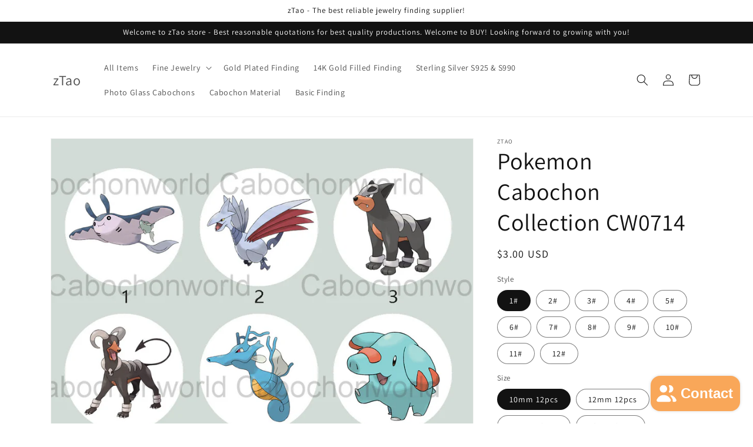

--- FILE ---
content_type: text/html; charset=utf-8
request_url: https://www.ztao.store/products/6802493538406
body_size: 37873
content:
<!doctype html>
<html class="no-js" lang="en">
  <head>
    <meta charset="utf-8">
    <meta http-equiv="X-UA-Compatible" content="IE=edge">
    <meta name="viewport" content="width=device-width,initial-scale=1">
    <meta name="theme-color" content="">
    <link rel="canonical" href="https://www.ztao.store/products/6802493538406">
    <link rel="preconnect" href="https://cdn.shopify.com" crossorigin><link rel="preconnect" href="https://fonts.shopifycdn.com" crossorigin><title>
      Pokemon Cabochon Collection CW0714
 &ndash; zTao</title>

    
      <meta name="description" content="Photo Glass Cabochon Round Dome Flat Back 10mm 12mm 14mm 16mm 18mm 20mm 25mm 30mmSize : 10mm 12mm 14mm 16mm 18mm 20mm 25mm 30mm Other sizes are also available, but there is no room showing in the option, please contact me if you need other sizes. Material : transparent glassQuantity : 4-12pcs per lot, more quantity is ">
    

    

<meta property="og:site_name" content="zTao">
<meta property="og:url" content="https://www.ztao.store/products/6802493538406">
<meta property="og:title" content="Pokemon Cabochon Collection CW0714">
<meta property="og:type" content="product">
<meta property="og:description" content="Photo Glass Cabochon Round Dome Flat Back 10mm 12mm 14mm 16mm 18mm 20mm 25mm 30mmSize : 10mm 12mm 14mm 16mm 18mm 20mm 25mm 30mm Other sizes are also available, but there is no room showing in the option, please contact me if you need other sizes. Material : transparent glassQuantity : 4-12pcs per lot, more quantity is "><meta property="og:image" content="http://www.ztao.store/cdn/shop/products/0714.jpg?v=1664175329">
  <meta property="og:image:secure_url" content="https://www.ztao.store/cdn/shop/products/0714.jpg?v=1664175329">
  <meta property="og:image:width" content="1051">
  <meta property="og:image:height" content="1500"><meta property="og:price:amount" content="3.00">
  <meta property="og:price:currency" content="USD"><meta name="twitter:card" content="summary_large_image">
<meta name="twitter:title" content="Pokemon Cabochon Collection CW0714">
<meta name="twitter:description" content="Photo Glass Cabochon Round Dome Flat Back 10mm 12mm 14mm 16mm 18mm 20mm 25mm 30mmSize : 10mm 12mm 14mm 16mm 18mm 20mm 25mm 30mm Other sizes are also available, but there is no room showing in the option, please contact me if you need other sizes. Material : transparent glassQuantity : 4-12pcs per lot, more quantity is ">


    <script src="//www.ztao.store/cdn/shop/t/1/assets/global.js?v=24850326154503943211662854494" defer="defer"></script>
    <script>window.performance && window.performance.mark && window.performance.mark('shopify.content_for_header.start');</script><meta name="google-site-verification" content="IF0Dko00OZVGF17qpefRig8xgESTief5DzGqkuHsavI">
<meta id="shopify-digital-wallet" name="shopify-digital-wallet" content="/55301963878/digital_wallets/dialog">
<meta name="shopify-checkout-api-token" content="22b932b04e17301d3f30d71455241995">
<meta id="in-context-paypal-metadata" data-shop-id="55301963878" data-venmo-supported="false" data-environment="production" data-locale="en_US" data-paypal-v4="true" data-currency="USD">
<link rel="alternate" hreflang="x-default" href="https://www.ztao.store/products/6802493538406">
<link rel="alternate" hreflang="fr" href="https://www.ztao.store/fr/products/6802493538406">
<link rel="alternate" hreflang="de" href="https://www.ztao.store/de/products/6802493538406">
<link rel="alternate" type="application/json+oembed" href="https://www.ztao.store/products/6802493538406.oembed">
<script async="async" src="/checkouts/internal/preloads.js?locale=en-US"></script>
<script id="shopify-features" type="application/json">{"accessToken":"22b932b04e17301d3f30d71455241995","betas":["rich-media-storefront-analytics"],"domain":"www.ztao.store","predictiveSearch":true,"shopId":55301963878,"locale":"en"}</script>
<script>var Shopify = Shopify || {};
Shopify.shop = "ztaostore.myshopify.com";
Shopify.locale = "en";
Shopify.currency = {"active":"USD","rate":"1.0"};
Shopify.country = "US";
Shopify.theme = {"name":"Dawn","id":121673908326,"schema_name":"Dawn","schema_version":"6.0.2","theme_store_id":887,"role":"main"};
Shopify.theme.handle = "null";
Shopify.theme.style = {"id":null,"handle":null};
Shopify.cdnHost = "www.ztao.store/cdn";
Shopify.routes = Shopify.routes || {};
Shopify.routes.root = "/";</script>
<script type="module">!function(o){(o.Shopify=o.Shopify||{}).modules=!0}(window);</script>
<script>!function(o){function n(){var o=[];function n(){o.push(Array.prototype.slice.apply(arguments))}return n.q=o,n}var t=o.Shopify=o.Shopify||{};t.loadFeatures=n(),t.autoloadFeatures=n()}(window);</script>
<script id="shop-js-analytics" type="application/json">{"pageType":"product"}</script>
<script defer="defer" async type="module" src="//www.ztao.store/cdn/shopifycloud/shop-js/modules/v2/client.init-shop-cart-sync_DtuiiIyl.en.esm.js"></script>
<script defer="defer" async type="module" src="//www.ztao.store/cdn/shopifycloud/shop-js/modules/v2/chunk.common_CUHEfi5Q.esm.js"></script>
<script type="module">
  await import("//www.ztao.store/cdn/shopifycloud/shop-js/modules/v2/client.init-shop-cart-sync_DtuiiIyl.en.esm.js");
await import("//www.ztao.store/cdn/shopifycloud/shop-js/modules/v2/chunk.common_CUHEfi5Q.esm.js");

  window.Shopify.SignInWithShop?.initShopCartSync?.({"fedCMEnabled":true,"windoidEnabled":true});

</script>
<script id="__st">var __st={"a":55301963878,"offset":-28800,"reqid":"c0265f8a-7bf4-4f38-b86e-45bf6c8e1ef5-1766178179","pageurl":"www.ztao.store\/products\/6802493538406","u":"a9eae62751de","p":"product","rtyp":"product","rid":6802493538406};</script>
<script>window.ShopifyPaypalV4VisibilityTracking = true;</script>
<script id="captcha-bootstrap">!function(){'use strict';const t='contact',e='account',n='new_comment',o=[[t,t],['blogs',n],['comments',n],[t,'customer']],c=[[e,'customer_login'],[e,'guest_login'],[e,'recover_customer_password'],[e,'create_customer']],r=t=>t.map((([t,e])=>`form[action*='/${t}']:not([data-nocaptcha='true']) input[name='form_type'][value='${e}']`)).join(','),a=t=>()=>t?[...document.querySelectorAll(t)].map((t=>t.form)):[];function s(){const t=[...o],e=r(t);return a(e)}const i='password',u='form_key',d=['recaptcha-v3-token','g-recaptcha-response','h-captcha-response',i],f=()=>{try{return window.sessionStorage}catch{return}},m='__shopify_v',_=t=>t.elements[u];function p(t,e,n=!1){try{const o=window.sessionStorage,c=JSON.parse(o.getItem(e)),{data:r}=function(t){const{data:e,action:n}=t;return t[m]||n?{data:e,action:n}:{data:t,action:n}}(c);for(const[e,n]of Object.entries(r))t.elements[e]&&(t.elements[e].value=n);n&&o.removeItem(e)}catch(o){console.error('form repopulation failed',{error:o})}}const l='form_type',E='cptcha';function T(t){t.dataset[E]=!0}const w=window,h=w.document,L='Shopify',v='ce_forms',y='captcha';let A=!1;((t,e)=>{const n=(g='f06e6c50-85a8-45c8-87d0-21a2b65856fe',I='https://cdn.shopify.com/shopifycloud/storefront-forms-hcaptcha/ce_storefront_forms_captcha_hcaptcha.v1.5.2.iife.js',D={infoText:'Protected by hCaptcha',privacyText:'Privacy',termsText:'Terms'},(t,e,n)=>{const o=w[L][v],c=o.bindForm;if(c)return c(t,g,e,D).then(n);var r;o.q.push([[t,g,e,D],n]),r=I,A||(h.body.append(Object.assign(h.createElement('script'),{id:'captcha-provider',async:!0,src:r})),A=!0)});var g,I,D;w[L]=w[L]||{},w[L][v]=w[L][v]||{},w[L][v].q=[],w[L][y]=w[L][y]||{},w[L][y].protect=function(t,e){n(t,void 0,e),T(t)},Object.freeze(w[L][y]),function(t,e,n,w,h,L){const[v,y,A,g]=function(t,e,n){const i=e?o:[],u=t?c:[],d=[...i,...u],f=r(d),m=r(i),_=r(d.filter((([t,e])=>n.includes(e))));return[a(f),a(m),a(_),s()]}(w,h,L),I=t=>{const e=t.target;return e instanceof HTMLFormElement?e:e&&e.form},D=t=>v().includes(t);t.addEventListener('submit',(t=>{const e=I(t);if(!e)return;const n=D(e)&&!e.dataset.hcaptchaBound&&!e.dataset.recaptchaBound,o=_(e),c=g().includes(e)&&(!o||!o.value);(n||c)&&t.preventDefault(),c&&!n&&(function(t){try{if(!f())return;!function(t){const e=f();if(!e)return;const n=_(t);if(!n)return;const o=n.value;o&&e.removeItem(o)}(t);const e=Array.from(Array(32),(()=>Math.random().toString(36)[2])).join('');!function(t,e){_(t)||t.append(Object.assign(document.createElement('input'),{type:'hidden',name:u})),t.elements[u].value=e}(t,e),function(t,e){const n=f();if(!n)return;const o=[...t.querySelectorAll(`input[type='${i}']`)].map((({name:t})=>t)),c=[...d,...o],r={};for(const[a,s]of new FormData(t).entries())c.includes(a)||(r[a]=s);n.setItem(e,JSON.stringify({[m]:1,action:t.action,data:r}))}(t,e)}catch(e){console.error('failed to persist form',e)}}(e),e.submit())}));const S=(t,e)=>{t&&!t.dataset[E]&&(n(t,e.some((e=>e===t))),T(t))};for(const o of['focusin','change'])t.addEventListener(o,(t=>{const e=I(t);D(e)&&S(e,y())}));const B=e.get('form_key'),M=e.get(l),P=B&&M;t.addEventListener('DOMContentLoaded',(()=>{const t=y();if(P)for(const e of t)e.elements[l].value===M&&p(e,B);[...new Set([...A(),...v().filter((t=>'true'===t.dataset.shopifyCaptcha))])].forEach((e=>S(e,t)))}))}(h,new URLSearchParams(w.location.search),n,t,e,['guest_login'])})(!0,!0)}();</script>
<script integrity="sha256-4kQ18oKyAcykRKYeNunJcIwy7WH5gtpwJnB7kiuLZ1E=" data-source-attribution="shopify.loadfeatures" defer="defer" src="//www.ztao.store/cdn/shopifycloud/storefront/assets/storefront/load_feature-a0a9edcb.js" crossorigin="anonymous"></script>
<script data-source-attribution="shopify.dynamic_checkout.dynamic.init">var Shopify=Shopify||{};Shopify.PaymentButton=Shopify.PaymentButton||{isStorefrontPortableWallets:!0,init:function(){window.Shopify.PaymentButton.init=function(){};var t=document.createElement("script");t.src="https://www.ztao.store/cdn/shopifycloud/portable-wallets/latest/portable-wallets.en.js",t.type="module",document.head.appendChild(t)}};
</script>
<script data-source-attribution="shopify.dynamic_checkout.buyer_consent">
  function portableWalletsHideBuyerConsent(e){var t=document.getElementById("shopify-buyer-consent"),n=document.getElementById("shopify-subscription-policy-button");t&&n&&(t.classList.add("hidden"),t.setAttribute("aria-hidden","true"),n.removeEventListener("click",e))}function portableWalletsShowBuyerConsent(e){var t=document.getElementById("shopify-buyer-consent"),n=document.getElementById("shopify-subscription-policy-button");t&&n&&(t.classList.remove("hidden"),t.removeAttribute("aria-hidden"),n.addEventListener("click",e))}window.Shopify?.PaymentButton&&(window.Shopify.PaymentButton.hideBuyerConsent=portableWalletsHideBuyerConsent,window.Shopify.PaymentButton.showBuyerConsent=portableWalletsShowBuyerConsent);
</script>
<script>
  function portableWalletsCleanup(e){e&&e.src&&console.error("Failed to load portable wallets script "+e.src);var t=document.querySelectorAll("shopify-accelerated-checkout .shopify-payment-button__skeleton, shopify-accelerated-checkout-cart .wallet-cart-button__skeleton"),e=document.getElementById("shopify-buyer-consent");for(let e=0;e<t.length;e++)t[e].remove();e&&e.remove()}function portableWalletsNotLoadedAsModule(e){e instanceof ErrorEvent&&"string"==typeof e.message&&e.message.includes("import.meta")&&"string"==typeof e.filename&&e.filename.includes("portable-wallets")&&(window.removeEventListener("error",portableWalletsNotLoadedAsModule),window.Shopify.PaymentButton.failedToLoad=e,"loading"===document.readyState?document.addEventListener("DOMContentLoaded",window.Shopify.PaymentButton.init):window.Shopify.PaymentButton.init())}window.addEventListener("error",portableWalletsNotLoadedAsModule);
</script>

<script type="module" src="https://www.ztao.store/cdn/shopifycloud/portable-wallets/latest/portable-wallets.en.js" onError="portableWalletsCleanup(this)" crossorigin="anonymous"></script>
<script nomodule>
  document.addEventListener("DOMContentLoaded", portableWalletsCleanup);
</script>

<link id="shopify-accelerated-checkout-styles" rel="stylesheet" media="screen" href="https://www.ztao.store/cdn/shopifycloud/portable-wallets/latest/accelerated-checkout-backwards-compat.css" crossorigin="anonymous">
<style id="shopify-accelerated-checkout-cart">
        #shopify-buyer-consent {
  margin-top: 1em;
  display: inline-block;
  width: 100%;
}

#shopify-buyer-consent.hidden {
  display: none;
}

#shopify-subscription-policy-button {
  background: none;
  border: none;
  padding: 0;
  text-decoration: underline;
  font-size: inherit;
  cursor: pointer;
}

#shopify-subscription-policy-button::before {
  box-shadow: none;
}

      </style>
<script id="sections-script" data-sections="product-recommendations,header,footer" defer="defer" src="//www.ztao.store/cdn/shop/t/1/compiled_assets/scripts.js?69"></script>
<script>window.performance && window.performance.mark && window.performance.mark('shopify.content_for_header.end');</script>


    <style data-shopify>
      @font-face {
  font-family: Assistant;
  font-weight: 400;
  font-style: normal;
  font-display: swap;
  src: url("//www.ztao.store/cdn/fonts/assistant/assistant_n4.9120912a469cad1cc292572851508ca49d12e768.woff2") format("woff2"),
       url("//www.ztao.store/cdn/fonts/assistant/assistant_n4.6e9875ce64e0fefcd3f4446b7ec9036b3ddd2985.woff") format("woff");
}

      @font-face {
  font-family: Assistant;
  font-weight: 700;
  font-style: normal;
  font-display: swap;
  src: url("//www.ztao.store/cdn/fonts/assistant/assistant_n7.bf44452348ec8b8efa3aa3068825305886b1c83c.woff2") format("woff2"),
       url("//www.ztao.store/cdn/fonts/assistant/assistant_n7.0c887fee83f6b3bda822f1150b912c72da0f7b64.woff") format("woff");
}

      
      
      @font-face {
  font-family: Assistant;
  font-weight: 400;
  font-style: normal;
  font-display: swap;
  src: url("//www.ztao.store/cdn/fonts/assistant/assistant_n4.9120912a469cad1cc292572851508ca49d12e768.woff2") format("woff2"),
       url("//www.ztao.store/cdn/fonts/assistant/assistant_n4.6e9875ce64e0fefcd3f4446b7ec9036b3ddd2985.woff") format("woff");
}


      :root {
        --font-body-family: Assistant, sans-serif;
        --font-body-style: normal;
        --font-body-weight: 400;
        --font-body-weight-bold: 700;

        --font-heading-family: Assistant, sans-serif;
        --font-heading-style: normal;
        --font-heading-weight: 400;

        --font-body-scale: 1.0;
        --font-heading-scale: 1.0;

        --color-base-text: 18, 18, 18;
        --color-shadow: 18, 18, 18;
        --color-base-background-1: 255, 255, 255;
        --color-base-background-2: 243, 243, 243;
        --color-base-solid-button-labels: 255, 255, 255;
        --color-base-outline-button-labels: 18, 18, 18;
        --color-base-accent-1: 18, 18, 18;
        --color-base-accent-2: 51, 79, 180;
        --payment-terms-background-color: #ffffff;

        --gradient-base-background-1: #ffffff;
        --gradient-base-background-2: #f3f3f3;
        --gradient-base-accent-1: #121212;
        --gradient-base-accent-2: #334fb4;

        --media-padding: px;
        --media-border-opacity: 0.05;
        --media-border-width: 1px;
        --media-radius: 0px;
        --media-shadow-opacity: 0.0;
        --media-shadow-horizontal-offset: 0px;
        --media-shadow-vertical-offset: 4px;
        --media-shadow-blur-radius: 5px;
        --media-shadow-visible: 0;

        --page-width: 120rem;
        --page-width-margin: 0rem;

        --card-image-padding: 0.0rem;
        --card-corner-radius: 0.0rem;
        --card-text-alignment: left;
        --card-border-width: 0.0rem;
        --card-border-opacity: 0.1;
        --card-shadow-opacity: 0.0;
        --card-shadow-visible: 0;
        --card-shadow-horizontal-offset: 0.0rem;
        --card-shadow-vertical-offset: 0.4rem;
        --card-shadow-blur-radius: 0.5rem;

        --badge-corner-radius: 4.0rem;

        --popup-border-width: 1px;
        --popup-border-opacity: 0.1;
        --popup-corner-radius: 0px;
        --popup-shadow-opacity: 0.0;
        --popup-shadow-horizontal-offset: 0px;
        --popup-shadow-vertical-offset: 4px;
        --popup-shadow-blur-radius: 5px;

        --drawer-border-width: 1px;
        --drawer-border-opacity: 0.1;
        --drawer-shadow-opacity: 0.0;
        --drawer-shadow-horizontal-offset: 0px;
        --drawer-shadow-vertical-offset: 4px;
        --drawer-shadow-blur-radius: 5px;

        --spacing-sections-desktop: 0px;
        --spacing-sections-mobile: 0px;

        --grid-desktop-vertical-spacing: 8px;
        --grid-desktop-horizontal-spacing: 8px;
        --grid-mobile-vertical-spacing: 4px;
        --grid-mobile-horizontal-spacing: 4px;

        --text-boxes-border-opacity: 0.1;
        --text-boxes-border-width: 0px;
        --text-boxes-radius: 0px;
        --text-boxes-shadow-opacity: 0.0;
        --text-boxes-shadow-visible: 0;
        --text-boxes-shadow-horizontal-offset: 0px;
        --text-boxes-shadow-vertical-offset: 4px;
        --text-boxes-shadow-blur-radius: 5px;

        --buttons-radius: 0px;
        --buttons-radius-outset: 0px;
        --buttons-border-width: 1px;
        --buttons-border-opacity: 1.0;
        --buttons-shadow-opacity: 0.0;
        --buttons-shadow-visible: 0;
        --buttons-shadow-horizontal-offset: 0px;
        --buttons-shadow-vertical-offset: 4px;
        --buttons-shadow-blur-radius: 5px;
        --buttons-border-offset: 0px;

        --inputs-radius: 0px;
        --inputs-border-width: 1px;
        --inputs-border-opacity: 0.55;
        --inputs-shadow-opacity: 0.0;
        --inputs-shadow-horizontal-offset: 0px;
        --inputs-margin-offset: 0px;
        --inputs-shadow-vertical-offset: 4px;
        --inputs-shadow-blur-radius: 5px;
        --inputs-radius-outset: 0px;

        --variant-pills-radius: 40px;
        --variant-pills-border-width: 1px;
        --variant-pills-border-opacity: 0.55;
        --variant-pills-shadow-opacity: 0.0;
        --variant-pills-shadow-horizontal-offset: 0px;
        --variant-pills-shadow-vertical-offset: 4px;
        --variant-pills-shadow-blur-radius: 5px;
      }

      *,
      *::before,
      *::after {
        box-sizing: inherit;
      }

      html {
        box-sizing: border-box;
        font-size: calc(var(--font-body-scale) * 62.5%);
        height: 100%;
      }

      body {
        display: grid;
        grid-template-rows: auto auto 1fr auto;
        grid-template-columns: 100%;
        min-height: 100%;
        margin: 0;
        font-size: 1.5rem;
        letter-spacing: 0.06rem;
        line-height: calc(1 + 0.8 / var(--font-body-scale));
        font-family: var(--font-body-family);
        font-style: var(--font-body-style);
        font-weight: var(--font-body-weight);
      }

      @media screen and (min-width: 750px) {
        body {
          font-size: 1.6rem;
        }
      }
    </style>

    <link href="//www.ztao.store/cdn/shop/t/1/assets/base.css?v=19666067365360246481662854511" rel="stylesheet" type="text/css" media="all" />
<link rel="preload" as="font" href="//www.ztao.store/cdn/fonts/assistant/assistant_n4.9120912a469cad1cc292572851508ca49d12e768.woff2" type="font/woff2" crossorigin><link rel="preload" as="font" href="//www.ztao.store/cdn/fonts/assistant/assistant_n4.9120912a469cad1cc292572851508ca49d12e768.woff2" type="font/woff2" crossorigin><link rel="stylesheet" href="//www.ztao.store/cdn/shop/t/1/assets/component-predictive-search.css?v=165644661289088488651662854489" media="print" onload="this.media='all'"><script>document.documentElement.className = document.documentElement.className.replace('no-js', 'js');
    if (Shopify.designMode) {
      document.documentElement.classList.add('shopify-design-mode');
    }
    </script>
  <script src="https://cdn.shopify.com/extensions/7bc9bb47-adfa-4267-963e-cadee5096caf/inbox-1252/assets/inbox-chat-loader.js" type="text/javascript" defer="defer"></script>
<link href="https://monorail-edge.shopifysvc.com" rel="dns-prefetch">
<script>(function(){if ("sendBeacon" in navigator && "performance" in window) {try {var session_token_from_headers = performance.getEntriesByType('navigation')[0].serverTiming.find(x => x.name == '_s').description;} catch {var session_token_from_headers = undefined;}var session_cookie_matches = document.cookie.match(/_shopify_s=([^;]*)/);var session_token_from_cookie = session_cookie_matches && session_cookie_matches.length === 2 ? session_cookie_matches[1] : "";var session_token = session_token_from_headers || session_token_from_cookie || "";function handle_abandonment_event(e) {var entries = performance.getEntries().filter(function(entry) {return /monorail-edge.shopifysvc.com/.test(entry.name);});if (!window.abandonment_tracked && entries.length === 0) {window.abandonment_tracked = true;var currentMs = Date.now();var navigation_start = performance.timing.navigationStart;var payload = {shop_id: 55301963878,url: window.location.href,navigation_start,duration: currentMs - navigation_start,session_token,page_type: "product"};window.navigator.sendBeacon("https://monorail-edge.shopifysvc.com/v1/produce", JSON.stringify({schema_id: "online_store_buyer_site_abandonment/1.1",payload: payload,metadata: {event_created_at_ms: currentMs,event_sent_at_ms: currentMs}}));}}window.addEventListener('pagehide', handle_abandonment_event);}}());</script>
<script id="web-pixels-manager-setup">(function e(e,d,r,n,o){if(void 0===o&&(o={}),!Boolean(null===(a=null===(i=window.Shopify)||void 0===i?void 0:i.analytics)||void 0===a?void 0:a.replayQueue)){var i,a;window.Shopify=window.Shopify||{};var t=window.Shopify;t.analytics=t.analytics||{};var s=t.analytics;s.replayQueue=[],s.publish=function(e,d,r){return s.replayQueue.push([e,d,r]),!0};try{self.performance.mark("wpm:start")}catch(e){}var l=function(){var e={modern:/Edge?\/(1{2}[4-9]|1[2-9]\d|[2-9]\d{2}|\d{4,})\.\d+(\.\d+|)|Firefox\/(1{2}[4-9]|1[2-9]\d|[2-9]\d{2}|\d{4,})\.\d+(\.\d+|)|Chrom(ium|e)\/(9{2}|\d{3,})\.\d+(\.\d+|)|(Maci|X1{2}).+ Version\/(15\.\d+|(1[6-9]|[2-9]\d|\d{3,})\.\d+)([,.]\d+|)( \(\w+\)|)( Mobile\/\w+|) Safari\/|Chrome.+OPR\/(9{2}|\d{3,})\.\d+\.\d+|(CPU[ +]OS|iPhone[ +]OS|CPU[ +]iPhone|CPU IPhone OS|CPU iPad OS)[ +]+(15[._]\d+|(1[6-9]|[2-9]\d|\d{3,})[._]\d+)([._]\d+|)|Android:?[ /-](13[3-9]|1[4-9]\d|[2-9]\d{2}|\d{4,})(\.\d+|)(\.\d+|)|Android.+Firefox\/(13[5-9]|1[4-9]\d|[2-9]\d{2}|\d{4,})\.\d+(\.\d+|)|Android.+Chrom(ium|e)\/(13[3-9]|1[4-9]\d|[2-9]\d{2}|\d{4,})\.\d+(\.\d+|)|SamsungBrowser\/([2-9]\d|\d{3,})\.\d+/,legacy:/Edge?\/(1[6-9]|[2-9]\d|\d{3,})\.\d+(\.\d+|)|Firefox\/(5[4-9]|[6-9]\d|\d{3,})\.\d+(\.\d+|)|Chrom(ium|e)\/(5[1-9]|[6-9]\d|\d{3,})\.\d+(\.\d+|)([\d.]+$|.*Safari\/(?![\d.]+ Edge\/[\d.]+$))|(Maci|X1{2}).+ Version\/(10\.\d+|(1[1-9]|[2-9]\d|\d{3,})\.\d+)([,.]\d+|)( \(\w+\)|)( Mobile\/\w+|) Safari\/|Chrome.+OPR\/(3[89]|[4-9]\d|\d{3,})\.\d+\.\d+|(CPU[ +]OS|iPhone[ +]OS|CPU[ +]iPhone|CPU IPhone OS|CPU iPad OS)[ +]+(10[._]\d+|(1[1-9]|[2-9]\d|\d{3,})[._]\d+)([._]\d+|)|Android:?[ /-](13[3-9]|1[4-9]\d|[2-9]\d{2}|\d{4,})(\.\d+|)(\.\d+|)|Mobile Safari.+OPR\/([89]\d|\d{3,})\.\d+\.\d+|Android.+Firefox\/(13[5-9]|1[4-9]\d|[2-9]\d{2}|\d{4,})\.\d+(\.\d+|)|Android.+Chrom(ium|e)\/(13[3-9]|1[4-9]\d|[2-9]\d{2}|\d{4,})\.\d+(\.\d+|)|Android.+(UC? ?Browser|UCWEB|U3)[ /]?(15\.([5-9]|\d{2,})|(1[6-9]|[2-9]\d|\d{3,})\.\d+)\.\d+|SamsungBrowser\/(5\.\d+|([6-9]|\d{2,})\.\d+)|Android.+MQ{2}Browser\/(14(\.(9|\d{2,})|)|(1[5-9]|[2-9]\d|\d{3,})(\.\d+|))(\.\d+|)|K[Aa][Ii]OS\/(3\.\d+|([4-9]|\d{2,})\.\d+)(\.\d+|)/},d=e.modern,r=e.legacy,n=navigator.userAgent;return n.match(d)?"modern":n.match(r)?"legacy":"unknown"}(),u="modern"===l?"modern":"legacy",c=(null!=n?n:{modern:"",legacy:""})[u],f=function(e){return[e.baseUrl,"/wpm","/b",e.hashVersion,"modern"===e.buildTarget?"m":"l",".js"].join("")}({baseUrl:d,hashVersion:r,buildTarget:u}),m=function(e){var d=e.version,r=e.bundleTarget,n=e.surface,o=e.pageUrl,i=e.monorailEndpoint;return{emit:function(e){var a=e.status,t=e.errorMsg,s=(new Date).getTime(),l=JSON.stringify({metadata:{event_sent_at_ms:s},events:[{schema_id:"web_pixels_manager_load/3.1",payload:{version:d,bundle_target:r,page_url:o,status:a,surface:n,error_msg:t},metadata:{event_created_at_ms:s}}]});if(!i)return console&&console.warn&&console.warn("[Web Pixels Manager] No Monorail endpoint provided, skipping logging."),!1;try{return self.navigator.sendBeacon.bind(self.navigator)(i,l)}catch(e){}var u=new XMLHttpRequest;try{return u.open("POST",i,!0),u.setRequestHeader("Content-Type","text/plain"),u.send(l),!0}catch(e){return console&&console.warn&&console.warn("[Web Pixels Manager] Got an unhandled error while logging to Monorail."),!1}}}}({version:r,bundleTarget:l,surface:e.surface,pageUrl:self.location.href,monorailEndpoint:e.monorailEndpoint});try{o.browserTarget=l,function(e){var d=e.src,r=e.async,n=void 0===r||r,o=e.onload,i=e.onerror,a=e.sri,t=e.scriptDataAttributes,s=void 0===t?{}:t,l=document.createElement("script"),u=document.querySelector("head"),c=document.querySelector("body");if(l.async=n,l.src=d,a&&(l.integrity=a,l.crossOrigin="anonymous"),s)for(var f in s)if(Object.prototype.hasOwnProperty.call(s,f))try{l.dataset[f]=s[f]}catch(e){}if(o&&l.addEventListener("load",o),i&&l.addEventListener("error",i),u)u.appendChild(l);else{if(!c)throw new Error("Did not find a head or body element to append the script");c.appendChild(l)}}({src:f,async:!0,onload:function(){if(!function(){var e,d;return Boolean(null===(d=null===(e=window.Shopify)||void 0===e?void 0:e.analytics)||void 0===d?void 0:d.initialized)}()){var d=window.webPixelsManager.init(e)||void 0;if(d){var r=window.Shopify.analytics;r.replayQueue.forEach((function(e){var r=e[0],n=e[1],o=e[2];d.publishCustomEvent(r,n,o)})),r.replayQueue=[],r.publish=d.publishCustomEvent,r.visitor=d.visitor,r.initialized=!0}}},onerror:function(){return m.emit({status:"failed",errorMsg:"".concat(f," has failed to load")})},sri:function(e){var d=/^sha384-[A-Za-z0-9+/=]+$/;return"string"==typeof e&&d.test(e)}(c)?c:"",scriptDataAttributes:o}),m.emit({status:"loading"})}catch(e){m.emit({status:"failed",errorMsg:(null==e?void 0:e.message)||"Unknown error"})}}})({shopId: 55301963878,storefrontBaseUrl: "https://www.ztao.store",extensionsBaseUrl: "https://extensions.shopifycdn.com/cdn/shopifycloud/web-pixels-manager",monorailEndpoint: "https://monorail-edge.shopifysvc.com/unstable/produce_batch",surface: "storefront-renderer",enabledBetaFlags: ["2dca8a86"],webPixelsConfigList: [{"id":"348455014","configuration":"{\"config\":\"{\\\"pixel_id\\\":\\\"G-N91GRNTN3S\\\",\\\"target_country\\\":\\\"US\\\",\\\"gtag_events\\\":[{\\\"type\\\":\\\"search\\\",\\\"action_label\\\":[\\\"G-N91GRNTN3S\\\",\\\"AW-11003243913\\\/kHTpCMbhwaQZEInb4P4o\\\"]},{\\\"type\\\":\\\"begin_checkout\\\",\\\"action_label\\\":[\\\"G-N91GRNTN3S\\\",\\\"AW-11003243913\\\/eZJwCMzhwaQZEInb4P4o\\\"]},{\\\"type\\\":\\\"view_item\\\",\\\"action_label\\\":[\\\"G-N91GRNTN3S\\\",\\\"AW-11003243913\\\/7J83CMPhwaQZEInb4P4o\\\",\\\"MC-PPDNXTWN6F\\\"]},{\\\"type\\\":\\\"purchase\\\",\\\"action_label\\\":[\\\"G-N91GRNTN3S\\\",\\\"AW-11003243913\\\/ReHcCL3hwaQZEInb4P4o\\\",\\\"MC-PPDNXTWN6F\\\"]},{\\\"type\\\":\\\"page_view\\\",\\\"action_label\\\":[\\\"G-N91GRNTN3S\\\",\\\"AW-11003243913\\\/DgW4CMDhwaQZEInb4P4o\\\",\\\"MC-PPDNXTWN6F\\\"]},{\\\"type\\\":\\\"add_payment_info\\\",\\\"action_label\\\":[\\\"G-N91GRNTN3S\\\",\\\"AW-11003243913\\\/lYOdCM_hwaQZEInb4P4o\\\"]},{\\\"type\\\":\\\"add_to_cart\\\",\\\"action_label\\\":[\\\"G-N91GRNTN3S\\\",\\\"AW-11003243913\\\/E-NfCMnhwaQZEInb4P4o\\\"]}],\\\"enable_monitoring_mode\\\":false}\"}","eventPayloadVersion":"v1","runtimeContext":"OPEN","scriptVersion":"b2a88bafab3e21179ed38636efcd8a93","type":"APP","apiClientId":1780363,"privacyPurposes":[],"dataSharingAdjustments":{"protectedCustomerApprovalScopes":["read_customer_address","read_customer_email","read_customer_name","read_customer_personal_data","read_customer_phone"]}},{"id":"121634918","configuration":"{\"pixel_id\":\"3678720285682158\",\"pixel_type\":\"facebook_pixel\",\"metaapp_system_user_token\":\"-\"}","eventPayloadVersion":"v1","runtimeContext":"OPEN","scriptVersion":"ca16bc87fe92b6042fbaa3acc2fbdaa6","type":"APP","apiClientId":2329312,"privacyPurposes":["ANALYTICS","MARKETING","SALE_OF_DATA"],"dataSharingAdjustments":{"protectedCustomerApprovalScopes":["read_customer_address","read_customer_email","read_customer_name","read_customer_personal_data","read_customer_phone"]}},{"id":"shopify-app-pixel","configuration":"{}","eventPayloadVersion":"v1","runtimeContext":"STRICT","scriptVersion":"0450","apiClientId":"shopify-pixel","type":"APP","privacyPurposes":["ANALYTICS","MARKETING"]},{"id":"shopify-custom-pixel","eventPayloadVersion":"v1","runtimeContext":"LAX","scriptVersion":"0450","apiClientId":"shopify-pixel","type":"CUSTOM","privacyPurposes":["ANALYTICS","MARKETING"]}],isMerchantRequest: false,initData: {"shop":{"name":"zTao","paymentSettings":{"currencyCode":"USD"},"myshopifyDomain":"ztaostore.myshopify.com","countryCode":"CN","storefrontUrl":"https:\/\/www.ztao.store"},"customer":null,"cart":null,"checkout":null,"productVariants":[{"price":{"amount":3.0,"currencyCode":"USD"},"product":{"title":"Pokemon Cabochon Collection CW0714","vendor":"zTao","id":"6802493538406","untranslatedTitle":"Pokemon Cabochon Collection CW0714","url":"\/products\/6802493538406","type":""},"id":"39864621695078","image":{"src":"\/\/www.ztao.store\/cdn\/shop\/products\/0714.jpg?v=1664175329"},"sku":null,"title":"1# \/ 10mm 12pcs","untranslatedTitle":"1# \/ 10mm 12pcs"},{"price":{"amount":3.0,"currencyCode":"USD"},"product":{"title":"Pokemon Cabochon Collection CW0714","vendor":"zTao","id":"6802493538406","untranslatedTitle":"Pokemon Cabochon Collection CW0714","url":"\/products\/6802493538406","type":""},"id":"39864621727846","image":{"src":"\/\/www.ztao.store\/cdn\/shop\/products\/0714.jpg?v=1664175329"},"sku":null,"title":"1# \/ 12mm 12pcs","untranslatedTitle":"1# \/ 12mm 12pcs"},{"price":{"amount":3.0,"currencyCode":"USD"},"product":{"title":"Pokemon Cabochon Collection CW0714","vendor":"zTao","id":"6802493538406","untranslatedTitle":"Pokemon Cabochon Collection CW0714","url":"\/products\/6802493538406","type":""},"id":"39864621760614","image":{"src":"\/\/www.ztao.store\/cdn\/shop\/products\/0714.jpg?v=1664175329"},"sku":null,"title":"1# \/ 14mm 10pcs","untranslatedTitle":"1# \/ 14mm 10pcs"},{"price":{"amount":3.0,"currencyCode":"USD"},"product":{"title":"Pokemon Cabochon Collection CW0714","vendor":"zTao","id":"6802493538406","untranslatedTitle":"Pokemon Cabochon Collection CW0714","url":"\/products\/6802493538406","type":""},"id":"39864621793382","image":{"src":"\/\/www.ztao.store\/cdn\/shop\/products\/0714.jpg?v=1664175329"},"sku":null,"title":"1# \/ 16mm 8pcs","untranslatedTitle":"1# \/ 16mm 8pcs"},{"price":{"amount":3.0,"currencyCode":"USD"},"product":{"title":"Pokemon Cabochon Collection CW0714","vendor":"zTao","id":"6802493538406","untranslatedTitle":"Pokemon Cabochon Collection CW0714","url":"\/products\/6802493538406","type":""},"id":"39864621826150","image":{"src":"\/\/www.ztao.store\/cdn\/shop\/products\/0714.jpg?v=1664175329"},"sku":null,"title":"1# \/ 18mm 8pcs","untranslatedTitle":"1# \/ 18mm 8pcs"},{"price":{"amount":3.0,"currencyCode":"USD"},"product":{"title":"Pokemon Cabochon Collection CW0714","vendor":"zTao","id":"6802493538406","untranslatedTitle":"Pokemon Cabochon Collection CW0714","url":"\/products\/6802493538406","type":""},"id":"39864621858918","image":{"src":"\/\/www.ztao.store\/cdn\/shop\/products\/0714.jpg?v=1664175329"},"sku":null,"title":"1# \/ 20mm 6pcs","untranslatedTitle":"1# \/ 20mm 6pcs"},{"price":{"amount":3.0,"currencyCode":"USD"},"product":{"title":"Pokemon Cabochon Collection CW0714","vendor":"zTao","id":"6802493538406","untranslatedTitle":"Pokemon Cabochon Collection CW0714","url":"\/products\/6802493538406","type":""},"id":"39864621891686","image":{"src":"\/\/www.ztao.store\/cdn\/shop\/products\/0714.jpg?v=1664175329"},"sku":null,"title":"1# \/ 25mm 6pcs","untranslatedTitle":"1# \/ 25mm 6pcs"},{"price":{"amount":3.0,"currencyCode":"USD"},"product":{"title":"Pokemon Cabochon Collection CW0714","vendor":"zTao","id":"6802493538406","untranslatedTitle":"Pokemon Cabochon Collection CW0714","url":"\/products\/6802493538406","type":""},"id":"39864621924454","image":{"src":"\/\/www.ztao.store\/cdn\/shop\/products\/0714.jpg?v=1664175329"},"sku":null,"title":"1# \/ 30mm 4pcs","untranslatedTitle":"1# \/ 30mm 4pcs"},{"price":{"amount":3.0,"currencyCode":"USD"},"product":{"title":"Pokemon Cabochon Collection CW0714","vendor":"zTao","id":"6802493538406","untranslatedTitle":"Pokemon Cabochon Collection CW0714","url":"\/products\/6802493538406","type":""},"id":"39864621957222","image":{"src":"\/\/www.ztao.store\/cdn\/shop\/products\/0714.jpg?v=1664175329"},"sku":null,"title":"2# \/ 10mm 12pcs","untranslatedTitle":"2# \/ 10mm 12pcs"},{"price":{"amount":3.0,"currencyCode":"USD"},"product":{"title":"Pokemon Cabochon Collection CW0714","vendor":"zTao","id":"6802493538406","untranslatedTitle":"Pokemon Cabochon Collection CW0714","url":"\/products\/6802493538406","type":""},"id":"39864621989990","image":{"src":"\/\/www.ztao.store\/cdn\/shop\/products\/0714.jpg?v=1664175329"},"sku":null,"title":"2# \/ 12mm 12pcs","untranslatedTitle":"2# \/ 12mm 12pcs"},{"price":{"amount":3.0,"currencyCode":"USD"},"product":{"title":"Pokemon Cabochon Collection CW0714","vendor":"zTao","id":"6802493538406","untranslatedTitle":"Pokemon Cabochon Collection CW0714","url":"\/products\/6802493538406","type":""},"id":"39864622022758","image":{"src":"\/\/www.ztao.store\/cdn\/shop\/products\/0714.jpg?v=1664175329"},"sku":null,"title":"2# \/ 14mm 10pcs","untranslatedTitle":"2# \/ 14mm 10pcs"},{"price":{"amount":3.0,"currencyCode":"USD"},"product":{"title":"Pokemon Cabochon Collection CW0714","vendor":"zTao","id":"6802493538406","untranslatedTitle":"Pokemon Cabochon Collection CW0714","url":"\/products\/6802493538406","type":""},"id":"39864622055526","image":{"src":"\/\/www.ztao.store\/cdn\/shop\/products\/0714.jpg?v=1664175329"},"sku":null,"title":"2# \/ 16mm 8pcs","untranslatedTitle":"2# \/ 16mm 8pcs"},{"price":{"amount":3.0,"currencyCode":"USD"},"product":{"title":"Pokemon Cabochon Collection CW0714","vendor":"zTao","id":"6802493538406","untranslatedTitle":"Pokemon Cabochon Collection CW0714","url":"\/products\/6802493538406","type":""},"id":"39864622088294","image":{"src":"\/\/www.ztao.store\/cdn\/shop\/products\/0714.jpg?v=1664175329"},"sku":null,"title":"2# \/ 18mm 8pcs","untranslatedTitle":"2# \/ 18mm 8pcs"},{"price":{"amount":3.0,"currencyCode":"USD"},"product":{"title":"Pokemon Cabochon Collection CW0714","vendor":"zTao","id":"6802493538406","untranslatedTitle":"Pokemon Cabochon Collection CW0714","url":"\/products\/6802493538406","type":""},"id":"39864622121062","image":{"src":"\/\/www.ztao.store\/cdn\/shop\/products\/0714.jpg?v=1664175329"},"sku":null,"title":"2# \/ 20mm 6pcs","untranslatedTitle":"2# \/ 20mm 6pcs"},{"price":{"amount":3.0,"currencyCode":"USD"},"product":{"title":"Pokemon Cabochon Collection CW0714","vendor":"zTao","id":"6802493538406","untranslatedTitle":"Pokemon Cabochon Collection CW0714","url":"\/products\/6802493538406","type":""},"id":"39864622153830","image":{"src":"\/\/www.ztao.store\/cdn\/shop\/products\/0714.jpg?v=1664175329"},"sku":null,"title":"2# \/ 25mm 6pcs","untranslatedTitle":"2# \/ 25mm 6pcs"},{"price":{"amount":3.0,"currencyCode":"USD"},"product":{"title":"Pokemon Cabochon Collection CW0714","vendor":"zTao","id":"6802493538406","untranslatedTitle":"Pokemon Cabochon Collection CW0714","url":"\/products\/6802493538406","type":""},"id":"39864622186598","image":{"src":"\/\/www.ztao.store\/cdn\/shop\/products\/0714.jpg?v=1664175329"},"sku":null,"title":"2# \/ 30mm 4pcs","untranslatedTitle":"2# \/ 30mm 4pcs"},{"price":{"amount":3.0,"currencyCode":"USD"},"product":{"title":"Pokemon Cabochon Collection CW0714","vendor":"zTao","id":"6802493538406","untranslatedTitle":"Pokemon Cabochon Collection CW0714","url":"\/products\/6802493538406","type":""},"id":"39864622219366","image":{"src":"\/\/www.ztao.store\/cdn\/shop\/products\/0714.jpg?v=1664175329"},"sku":null,"title":"3# \/ 10mm 12pcs","untranslatedTitle":"3# \/ 10mm 12pcs"},{"price":{"amount":3.0,"currencyCode":"USD"},"product":{"title":"Pokemon Cabochon Collection CW0714","vendor":"zTao","id":"6802493538406","untranslatedTitle":"Pokemon Cabochon Collection CW0714","url":"\/products\/6802493538406","type":""},"id":"39864622252134","image":{"src":"\/\/www.ztao.store\/cdn\/shop\/products\/0714.jpg?v=1664175329"},"sku":null,"title":"3# \/ 12mm 12pcs","untranslatedTitle":"3# \/ 12mm 12pcs"},{"price":{"amount":3.0,"currencyCode":"USD"},"product":{"title":"Pokemon Cabochon Collection CW0714","vendor":"zTao","id":"6802493538406","untranslatedTitle":"Pokemon Cabochon Collection CW0714","url":"\/products\/6802493538406","type":""},"id":"39864622284902","image":{"src":"\/\/www.ztao.store\/cdn\/shop\/products\/0714.jpg?v=1664175329"},"sku":null,"title":"3# \/ 14mm 10pcs","untranslatedTitle":"3# \/ 14mm 10pcs"},{"price":{"amount":3.0,"currencyCode":"USD"},"product":{"title":"Pokemon Cabochon Collection CW0714","vendor":"zTao","id":"6802493538406","untranslatedTitle":"Pokemon Cabochon Collection CW0714","url":"\/products\/6802493538406","type":""},"id":"39864622317670","image":{"src":"\/\/www.ztao.store\/cdn\/shop\/products\/0714.jpg?v=1664175329"},"sku":null,"title":"3# \/ 16mm 8pcs","untranslatedTitle":"3# \/ 16mm 8pcs"},{"price":{"amount":3.0,"currencyCode":"USD"},"product":{"title":"Pokemon Cabochon Collection CW0714","vendor":"zTao","id":"6802493538406","untranslatedTitle":"Pokemon Cabochon Collection CW0714","url":"\/products\/6802493538406","type":""},"id":"39864622350438","image":{"src":"\/\/www.ztao.store\/cdn\/shop\/products\/0714.jpg?v=1664175329"},"sku":null,"title":"3# \/ 18mm 8pcs","untranslatedTitle":"3# \/ 18mm 8pcs"},{"price":{"amount":3.0,"currencyCode":"USD"},"product":{"title":"Pokemon Cabochon Collection CW0714","vendor":"zTao","id":"6802493538406","untranslatedTitle":"Pokemon Cabochon Collection CW0714","url":"\/products\/6802493538406","type":""},"id":"39864622383206","image":{"src":"\/\/www.ztao.store\/cdn\/shop\/products\/0714.jpg?v=1664175329"},"sku":null,"title":"3# \/ 20mm 6pcs","untranslatedTitle":"3# \/ 20mm 6pcs"},{"price":{"amount":3.0,"currencyCode":"USD"},"product":{"title":"Pokemon Cabochon Collection CW0714","vendor":"zTao","id":"6802493538406","untranslatedTitle":"Pokemon Cabochon Collection CW0714","url":"\/products\/6802493538406","type":""},"id":"39864622415974","image":{"src":"\/\/www.ztao.store\/cdn\/shop\/products\/0714.jpg?v=1664175329"},"sku":null,"title":"3# \/ 25mm 6pcs","untranslatedTitle":"3# \/ 25mm 6pcs"},{"price":{"amount":3.0,"currencyCode":"USD"},"product":{"title":"Pokemon Cabochon Collection CW0714","vendor":"zTao","id":"6802493538406","untranslatedTitle":"Pokemon Cabochon Collection CW0714","url":"\/products\/6802493538406","type":""},"id":"39864622448742","image":{"src":"\/\/www.ztao.store\/cdn\/shop\/products\/0714.jpg?v=1664175329"},"sku":null,"title":"3# \/ 30mm 4pcs","untranslatedTitle":"3# \/ 30mm 4pcs"},{"price":{"amount":3.0,"currencyCode":"USD"},"product":{"title":"Pokemon Cabochon Collection CW0714","vendor":"zTao","id":"6802493538406","untranslatedTitle":"Pokemon Cabochon Collection CW0714","url":"\/products\/6802493538406","type":""},"id":"39864622481510","image":{"src":"\/\/www.ztao.store\/cdn\/shop\/products\/0714.jpg?v=1664175329"},"sku":null,"title":"4# \/ 10mm 12pcs","untranslatedTitle":"4# \/ 10mm 12pcs"},{"price":{"amount":3.0,"currencyCode":"USD"},"product":{"title":"Pokemon Cabochon Collection CW0714","vendor":"zTao","id":"6802493538406","untranslatedTitle":"Pokemon Cabochon Collection CW0714","url":"\/products\/6802493538406","type":""},"id":"39864622514278","image":{"src":"\/\/www.ztao.store\/cdn\/shop\/products\/0714.jpg?v=1664175329"},"sku":null,"title":"4# \/ 12mm 12pcs","untranslatedTitle":"4# \/ 12mm 12pcs"},{"price":{"amount":3.0,"currencyCode":"USD"},"product":{"title":"Pokemon Cabochon Collection CW0714","vendor":"zTao","id":"6802493538406","untranslatedTitle":"Pokemon Cabochon Collection CW0714","url":"\/products\/6802493538406","type":""},"id":"39864622547046","image":{"src":"\/\/www.ztao.store\/cdn\/shop\/products\/0714.jpg?v=1664175329"},"sku":null,"title":"4# \/ 14mm 10pcs","untranslatedTitle":"4# \/ 14mm 10pcs"},{"price":{"amount":3.0,"currencyCode":"USD"},"product":{"title":"Pokemon Cabochon Collection CW0714","vendor":"zTao","id":"6802493538406","untranslatedTitle":"Pokemon Cabochon Collection CW0714","url":"\/products\/6802493538406","type":""},"id":"39864622579814","image":{"src":"\/\/www.ztao.store\/cdn\/shop\/products\/0714.jpg?v=1664175329"},"sku":null,"title":"4# \/ 16mm 8pcs","untranslatedTitle":"4# \/ 16mm 8pcs"},{"price":{"amount":3.0,"currencyCode":"USD"},"product":{"title":"Pokemon Cabochon Collection CW0714","vendor":"zTao","id":"6802493538406","untranslatedTitle":"Pokemon Cabochon Collection CW0714","url":"\/products\/6802493538406","type":""},"id":"39864622612582","image":{"src":"\/\/www.ztao.store\/cdn\/shop\/products\/0714.jpg?v=1664175329"},"sku":null,"title":"4# \/ 18mm 8pcs","untranslatedTitle":"4# \/ 18mm 8pcs"},{"price":{"amount":3.0,"currencyCode":"USD"},"product":{"title":"Pokemon Cabochon Collection CW0714","vendor":"zTao","id":"6802493538406","untranslatedTitle":"Pokemon Cabochon Collection CW0714","url":"\/products\/6802493538406","type":""},"id":"39864622645350","image":{"src":"\/\/www.ztao.store\/cdn\/shop\/products\/0714.jpg?v=1664175329"},"sku":null,"title":"4# \/ 20mm 6pcs","untranslatedTitle":"4# \/ 20mm 6pcs"},{"price":{"amount":3.0,"currencyCode":"USD"},"product":{"title":"Pokemon Cabochon Collection CW0714","vendor":"zTao","id":"6802493538406","untranslatedTitle":"Pokemon Cabochon Collection CW0714","url":"\/products\/6802493538406","type":""},"id":"39864622678118","image":{"src":"\/\/www.ztao.store\/cdn\/shop\/products\/0714.jpg?v=1664175329"},"sku":null,"title":"4# \/ 25mm 6pcs","untranslatedTitle":"4# \/ 25mm 6pcs"},{"price":{"amount":3.0,"currencyCode":"USD"},"product":{"title":"Pokemon Cabochon Collection CW0714","vendor":"zTao","id":"6802493538406","untranslatedTitle":"Pokemon Cabochon Collection CW0714","url":"\/products\/6802493538406","type":""},"id":"39864622710886","image":{"src":"\/\/www.ztao.store\/cdn\/shop\/products\/0714.jpg?v=1664175329"},"sku":null,"title":"4# \/ 30mm 4pcs","untranslatedTitle":"4# \/ 30mm 4pcs"},{"price":{"amount":3.0,"currencyCode":"USD"},"product":{"title":"Pokemon Cabochon Collection CW0714","vendor":"zTao","id":"6802493538406","untranslatedTitle":"Pokemon Cabochon Collection CW0714","url":"\/products\/6802493538406","type":""},"id":"39864622743654","image":{"src":"\/\/www.ztao.store\/cdn\/shop\/products\/0714.jpg?v=1664175329"},"sku":null,"title":"5# \/ 10mm 12pcs","untranslatedTitle":"5# \/ 10mm 12pcs"},{"price":{"amount":3.0,"currencyCode":"USD"},"product":{"title":"Pokemon Cabochon Collection CW0714","vendor":"zTao","id":"6802493538406","untranslatedTitle":"Pokemon Cabochon Collection CW0714","url":"\/products\/6802493538406","type":""},"id":"39864622776422","image":{"src":"\/\/www.ztao.store\/cdn\/shop\/products\/0714.jpg?v=1664175329"},"sku":null,"title":"5# \/ 12mm 12pcs","untranslatedTitle":"5# \/ 12mm 12pcs"},{"price":{"amount":3.0,"currencyCode":"USD"},"product":{"title":"Pokemon Cabochon Collection CW0714","vendor":"zTao","id":"6802493538406","untranslatedTitle":"Pokemon Cabochon Collection CW0714","url":"\/products\/6802493538406","type":""},"id":"39864622809190","image":{"src":"\/\/www.ztao.store\/cdn\/shop\/products\/0714.jpg?v=1664175329"},"sku":null,"title":"5# \/ 14mm 10pcs","untranslatedTitle":"5# \/ 14mm 10pcs"},{"price":{"amount":3.0,"currencyCode":"USD"},"product":{"title":"Pokemon Cabochon Collection CW0714","vendor":"zTao","id":"6802493538406","untranslatedTitle":"Pokemon Cabochon Collection CW0714","url":"\/products\/6802493538406","type":""},"id":"39864622841958","image":{"src":"\/\/www.ztao.store\/cdn\/shop\/products\/0714.jpg?v=1664175329"},"sku":null,"title":"5# \/ 16mm 8pcs","untranslatedTitle":"5# \/ 16mm 8pcs"},{"price":{"amount":3.0,"currencyCode":"USD"},"product":{"title":"Pokemon Cabochon Collection CW0714","vendor":"zTao","id":"6802493538406","untranslatedTitle":"Pokemon Cabochon Collection CW0714","url":"\/products\/6802493538406","type":""},"id":"39864622874726","image":{"src":"\/\/www.ztao.store\/cdn\/shop\/products\/0714.jpg?v=1664175329"},"sku":null,"title":"5# \/ 18mm 8pcs","untranslatedTitle":"5# \/ 18mm 8pcs"},{"price":{"amount":3.0,"currencyCode":"USD"},"product":{"title":"Pokemon Cabochon Collection CW0714","vendor":"zTao","id":"6802493538406","untranslatedTitle":"Pokemon Cabochon Collection CW0714","url":"\/products\/6802493538406","type":""},"id":"39864622907494","image":{"src":"\/\/www.ztao.store\/cdn\/shop\/products\/0714.jpg?v=1664175329"},"sku":null,"title":"5# \/ 20mm 6pcs","untranslatedTitle":"5# \/ 20mm 6pcs"},{"price":{"amount":3.0,"currencyCode":"USD"},"product":{"title":"Pokemon Cabochon Collection CW0714","vendor":"zTao","id":"6802493538406","untranslatedTitle":"Pokemon Cabochon Collection CW0714","url":"\/products\/6802493538406","type":""},"id":"39864622940262","image":{"src":"\/\/www.ztao.store\/cdn\/shop\/products\/0714.jpg?v=1664175329"},"sku":null,"title":"5# \/ 25mm 6pcs","untranslatedTitle":"5# \/ 25mm 6pcs"},{"price":{"amount":3.0,"currencyCode":"USD"},"product":{"title":"Pokemon Cabochon Collection CW0714","vendor":"zTao","id":"6802493538406","untranslatedTitle":"Pokemon Cabochon Collection CW0714","url":"\/products\/6802493538406","type":""},"id":"39864622973030","image":{"src":"\/\/www.ztao.store\/cdn\/shop\/products\/0714.jpg?v=1664175329"},"sku":null,"title":"5# \/ 30mm 4pcs","untranslatedTitle":"5# \/ 30mm 4pcs"},{"price":{"amount":3.0,"currencyCode":"USD"},"product":{"title":"Pokemon Cabochon Collection CW0714","vendor":"zTao","id":"6802493538406","untranslatedTitle":"Pokemon Cabochon Collection CW0714","url":"\/products\/6802493538406","type":""},"id":"39864623005798","image":{"src":"\/\/www.ztao.store\/cdn\/shop\/products\/0714.jpg?v=1664175329"},"sku":null,"title":"6# \/ 10mm 12pcs","untranslatedTitle":"6# \/ 10mm 12pcs"},{"price":{"amount":3.0,"currencyCode":"USD"},"product":{"title":"Pokemon Cabochon Collection CW0714","vendor":"zTao","id":"6802493538406","untranslatedTitle":"Pokemon Cabochon Collection CW0714","url":"\/products\/6802493538406","type":""},"id":"39864623038566","image":{"src":"\/\/www.ztao.store\/cdn\/shop\/products\/0714.jpg?v=1664175329"},"sku":null,"title":"6# \/ 12mm 12pcs","untranslatedTitle":"6# \/ 12mm 12pcs"},{"price":{"amount":3.0,"currencyCode":"USD"},"product":{"title":"Pokemon Cabochon Collection CW0714","vendor":"zTao","id":"6802493538406","untranslatedTitle":"Pokemon Cabochon Collection CW0714","url":"\/products\/6802493538406","type":""},"id":"39864623071334","image":{"src":"\/\/www.ztao.store\/cdn\/shop\/products\/0714.jpg?v=1664175329"},"sku":null,"title":"6# \/ 14mm 10pcs","untranslatedTitle":"6# \/ 14mm 10pcs"},{"price":{"amount":3.0,"currencyCode":"USD"},"product":{"title":"Pokemon Cabochon Collection CW0714","vendor":"zTao","id":"6802493538406","untranslatedTitle":"Pokemon Cabochon Collection CW0714","url":"\/products\/6802493538406","type":""},"id":"39864623104102","image":{"src":"\/\/www.ztao.store\/cdn\/shop\/products\/0714.jpg?v=1664175329"},"sku":null,"title":"6# \/ 16mm 8pcs","untranslatedTitle":"6# \/ 16mm 8pcs"},{"price":{"amount":3.0,"currencyCode":"USD"},"product":{"title":"Pokemon Cabochon Collection CW0714","vendor":"zTao","id":"6802493538406","untranslatedTitle":"Pokemon Cabochon Collection CW0714","url":"\/products\/6802493538406","type":""},"id":"39864623136870","image":{"src":"\/\/www.ztao.store\/cdn\/shop\/products\/0714.jpg?v=1664175329"},"sku":null,"title":"6# \/ 18mm 8pcs","untranslatedTitle":"6# \/ 18mm 8pcs"},{"price":{"amount":3.0,"currencyCode":"USD"},"product":{"title":"Pokemon Cabochon Collection CW0714","vendor":"zTao","id":"6802493538406","untranslatedTitle":"Pokemon Cabochon Collection CW0714","url":"\/products\/6802493538406","type":""},"id":"39864623169638","image":{"src":"\/\/www.ztao.store\/cdn\/shop\/products\/0714.jpg?v=1664175329"},"sku":null,"title":"6# \/ 20mm 6pcs","untranslatedTitle":"6# \/ 20mm 6pcs"},{"price":{"amount":3.0,"currencyCode":"USD"},"product":{"title":"Pokemon Cabochon Collection CW0714","vendor":"zTao","id":"6802493538406","untranslatedTitle":"Pokemon Cabochon Collection CW0714","url":"\/products\/6802493538406","type":""},"id":"39864623202406","image":{"src":"\/\/www.ztao.store\/cdn\/shop\/products\/0714.jpg?v=1664175329"},"sku":null,"title":"6# \/ 25mm 6pcs","untranslatedTitle":"6# \/ 25mm 6pcs"},{"price":{"amount":3.0,"currencyCode":"USD"},"product":{"title":"Pokemon Cabochon Collection CW0714","vendor":"zTao","id":"6802493538406","untranslatedTitle":"Pokemon Cabochon Collection CW0714","url":"\/products\/6802493538406","type":""},"id":"39864623235174","image":{"src":"\/\/www.ztao.store\/cdn\/shop\/products\/0714.jpg?v=1664175329"},"sku":null,"title":"6# \/ 30mm 4pcs","untranslatedTitle":"6# \/ 30mm 4pcs"},{"price":{"amount":3.0,"currencyCode":"USD"},"product":{"title":"Pokemon Cabochon Collection CW0714","vendor":"zTao","id":"6802493538406","untranslatedTitle":"Pokemon Cabochon Collection CW0714","url":"\/products\/6802493538406","type":""},"id":"39864623267942","image":{"src":"\/\/www.ztao.store\/cdn\/shop\/products\/0714.jpg?v=1664175329"},"sku":null,"title":"7# \/ 10mm 12pcs","untranslatedTitle":"7# \/ 10mm 12pcs"},{"price":{"amount":3.0,"currencyCode":"USD"},"product":{"title":"Pokemon Cabochon Collection CW0714","vendor":"zTao","id":"6802493538406","untranslatedTitle":"Pokemon Cabochon Collection CW0714","url":"\/products\/6802493538406","type":""},"id":"39864623300710","image":{"src":"\/\/www.ztao.store\/cdn\/shop\/products\/0714.jpg?v=1664175329"},"sku":null,"title":"7# \/ 12mm 12pcs","untranslatedTitle":"7# \/ 12mm 12pcs"},{"price":{"amount":3.0,"currencyCode":"USD"},"product":{"title":"Pokemon Cabochon Collection CW0714","vendor":"zTao","id":"6802493538406","untranslatedTitle":"Pokemon Cabochon Collection CW0714","url":"\/products\/6802493538406","type":""},"id":"39864623333478","image":{"src":"\/\/www.ztao.store\/cdn\/shop\/products\/0714.jpg?v=1664175329"},"sku":null,"title":"7# \/ 14mm 10pcs","untranslatedTitle":"7# \/ 14mm 10pcs"},{"price":{"amount":3.0,"currencyCode":"USD"},"product":{"title":"Pokemon Cabochon Collection CW0714","vendor":"zTao","id":"6802493538406","untranslatedTitle":"Pokemon Cabochon Collection CW0714","url":"\/products\/6802493538406","type":""},"id":"39864623366246","image":{"src":"\/\/www.ztao.store\/cdn\/shop\/products\/0714.jpg?v=1664175329"},"sku":null,"title":"7# \/ 16mm 8pcs","untranslatedTitle":"7# \/ 16mm 8pcs"},{"price":{"amount":3.0,"currencyCode":"USD"},"product":{"title":"Pokemon Cabochon Collection CW0714","vendor":"zTao","id":"6802493538406","untranslatedTitle":"Pokemon Cabochon Collection CW0714","url":"\/products\/6802493538406","type":""},"id":"39864623399014","image":{"src":"\/\/www.ztao.store\/cdn\/shop\/products\/0714.jpg?v=1664175329"},"sku":null,"title":"7# \/ 18mm 8pcs","untranslatedTitle":"7# \/ 18mm 8pcs"},{"price":{"amount":3.0,"currencyCode":"USD"},"product":{"title":"Pokemon Cabochon Collection CW0714","vendor":"zTao","id":"6802493538406","untranslatedTitle":"Pokemon Cabochon Collection CW0714","url":"\/products\/6802493538406","type":""},"id":"39864623431782","image":{"src":"\/\/www.ztao.store\/cdn\/shop\/products\/0714.jpg?v=1664175329"},"sku":null,"title":"7# \/ 20mm 6pcs","untranslatedTitle":"7# \/ 20mm 6pcs"},{"price":{"amount":3.0,"currencyCode":"USD"},"product":{"title":"Pokemon Cabochon Collection CW0714","vendor":"zTao","id":"6802493538406","untranslatedTitle":"Pokemon Cabochon Collection CW0714","url":"\/products\/6802493538406","type":""},"id":"39864623464550","image":{"src":"\/\/www.ztao.store\/cdn\/shop\/products\/0714.jpg?v=1664175329"},"sku":null,"title":"7# \/ 25mm 6pcs","untranslatedTitle":"7# \/ 25mm 6pcs"},{"price":{"amount":3.0,"currencyCode":"USD"},"product":{"title":"Pokemon Cabochon Collection CW0714","vendor":"zTao","id":"6802493538406","untranslatedTitle":"Pokemon Cabochon Collection CW0714","url":"\/products\/6802493538406","type":""},"id":"39864623497318","image":{"src":"\/\/www.ztao.store\/cdn\/shop\/products\/0714.jpg?v=1664175329"},"sku":null,"title":"7# \/ 30mm 4pcs","untranslatedTitle":"7# \/ 30mm 4pcs"},{"price":{"amount":3.0,"currencyCode":"USD"},"product":{"title":"Pokemon Cabochon Collection CW0714","vendor":"zTao","id":"6802493538406","untranslatedTitle":"Pokemon Cabochon Collection CW0714","url":"\/products\/6802493538406","type":""},"id":"39864623530086","image":{"src":"\/\/www.ztao.store\/cdn\/shop\/products\/0714.jpg?v=1664175329"},"sku":null,"title":"8# \/ 10mm 12pcs","untranslatedTitle":"8# \/ 10mm 12pcs"},{"price":{"amount":3.0,"currencyCode":"USD"},"product":{"title":"Pokemon Cabochon Collection CW0714","vendor":"zTao","id":"6802493538406","untranslatedTitle":"Pokemon Cabochon Collection CW0714","url":"\/products\/6802493538406","type":""},"id":"39864623562854","image":{"src":"\/\/www.ztao.store\/cdn\/shop\/products\/0714.jpg?v=1664175329"},"sku":null,"title":"8# \/ 12mm 12pcs","untranslatedTitle":"8# \/ 12mm 12pcs"},{"price":{"amount":3.0,"currencyCode":"USD"},"product":{"title":"Pokemon Cabochon Collection CW0714","vendor":"zTao","id":"6802493538406","untranslatedTitle":"Pokemon Cabochon Collection CW0714","url":"\/products\/6802493538406","type":""},"id":"39864623595622","image":{"src":"\/\/www.ztao.store\/cdn\/shop\/products\/0714.jpg?v=1664175329"},"sku":null,"title":"8# \/ 14mm 10pcs","untranslatedTitle":"8# \/ 14mm 10pcs"},{"price":{"amount":3.0,"currencyCode":"USD"},"product":{"title":"Pokemon Cabochon Collection CW0714","vendor":"zTao","id":"6802493538406","untranslatedTitle":"Pokemon Cabochon Collection CW0714","url":"\/products\/6802493538406","type":""},"id":"39864623628390","image":{"src":"\/\/www.ztao.store\/cdn\/shop\/products\/0714.jpg?v=1664175329"},"sku":null,"title":"8# \/ 16mm 8pcs","untranslatedTitle":"8# \/ 16mm 8pcs"},{"price":{"amount":3.0,"currencyCode":"USD"},"product":{"title":"Pokemon Cabochon Collection CW0714","vendor":"zTao","id":"6802493538406","untranslatedTitle":"Pokemon Cabochon Collection CW0714","url":"\/products\/6802493538406","type":""},"id":"39864623661158","image":{"src":"\/\/www.ztao.store\/cdn\/shop\/products\/0714.jpg?v=1664175329"},"sku":null,"title":"8# \/ 18mm 8pcs","untranslatedTitle":"8# \/ 18mm 8pcs"},{"price":{"amount":3.0,"currencyCode":"USD"},"product":{"title":"Pokemon Cabochon Collection CW0714","vendor":"zTao","id":"6802493538406","untranslatedTitle":"Pokemon Cabochon Collection CW0714","url":"\/products\/6802493538406","type":""},"id":"39864623693926","image":{"src":"\/\/www.ztao.store\/cdn\/shop\/products\/0714.jpg?v=1664175329"},"sku":null,"title":"8# \/ 20mm 6pcs","untranslatedTitle":"8# \/ 20mm 6pcs"},{"price":{"amount":3.0,"currencyCode":"USD"},"product":{"title":"Pokemon Cabochon Collection CW0714","vendor":"zTao","id":"6802493538406","untranslatedTitle":"Pokemon Cabochon Collection CW0714","url":"\/products\/6802493538406","type":""},"id":"39864623726694","image":{"src":"\/\/www.ztao.store\/cdn\/shop\/products\/0714.jpg?v=1664175329"},"sku":null,"title":"8# \/ 25mm 6pcs","untranslatedTitle":"8# \/ 25mm 6pcs"},{"price":{"amount":3.0,"currencyCode":"USD"},"product":{"title":"Pokemon Cabochon Collection CW0714","vendor":"zTao","id":"6802493538406","untranslatedTitle":"Pokemon Cabochon Collection CW0714","url":"\/products\/6802493538406","type":""},"id":"39864623759462","image":{"src":"\/\/www.ztao.store\/cdn\/shop\/products\/0714.jpg?v=1664175329"},"sku":null,"title":"8# \/ 30mm 4pcs","untranslatedTitle":"8# \/ 30mm 4pcs"},{"price":{"amount":3.0,"currencyCode":"USD"},"product":{"title":"Pokemon Cabochon Collection CW0714","vendor":"zTao","id":"6802493538406","untranslatedTitle":"Pokemon Cabochon Collection CW0714","url":"\/products\/6802493538406","type":""},"id":"39864623792230","image":{"src":"\/\/www.ztao.store\/cdn\/shop\/products\/0714.jpg?v=1664175329"},"sku":null,"title":"9# \/ 10mm 12pcs","untranslatedTitle":"9# \/ 10mm 12pcs"},{"price":{"amount":3.0,"currencyCode":"USD"},"product":{"title":"Pokemon Cabochon Collection CW0714","vendor":"zTao","id":"6802493538406","untranslatedTitle":"Pokemon Cabochon Collection CW0714","url":"\/products\/6802493538406","type":""},"id":"39864623824998","image":{"src":"\/\/www.ztao.store\/cdn\/shop\/products\/0714.jpg?v=1664175329"},"sku":null,"title":"9# \/ 12mm 12pcs","untranslatedTitle":"9# \/ 12mm 12pcs"},{"price":{"amount":3.0,"currencyCode":"USD"},"product":{"title":"Pokemon Cabochon Collection CW0714","vendor":"zTao","id":"6802493538406","untranslatedTitle":"Pokemon Cabochon Collection CW0714","url":"\/products\/6802493538406","type":""},"id":"39864623857766","image":{"src":"\/\/www.ztao.store\/cdn\/shop\/products\/0714.jpg?v=1664175329"},"sku":null,"title":"9# \/ 14mm 10pcs","untranslatedTitle":"9# \/ 14mm 10pcs"},{"price":{"amount":3.0,"currencyCode":"USD"},"product":{"title":"Pokemon Cabochon Collection CW0714","vendor":"zTao","id":"6802493538406","untranslatedTitle":"Pokemon Cabochon Collection CW0714","url":"\/products\/6802493538406","type":""},"id":"39864623890534","image":{"src":"\/\/www.ztao.store\/cdn\/shop\/products\/0714.jpg?v=1664175329"},"sku":null,"title":"9# \/ 16mm 8pcs","untranslatedTitle":"9# \/ 16mm 8pcs"},{"price":{"amount":3.0,"currencyCode":"USD"},"product":{"title":"Pokemon Cabochon Collection CW0714","vendor":"zTao","id":"6802493538406","untranslatedTitle":"Pokemon Cabochon Collection CW0714","url":"\/products\/6802493538406","type":""},"id":"39864623923302","image":{"src":"\/\/www.ztao.store\/cdn\/shop\/products\/0714.jpg?v=1664175329"},"sku":null,"title":"9# \/ 18mm 8pcs","untranslatedTitle":"9# \/ 18mm 8pcs"},{"price":{"amount":3.0,"currencyCode":"USD"},"product":{"title":"Pokemon Cabochon Collection CW0714","vendor":"zTao","id":"6802493538406","untranslatedTitle":"Pokemon Cabochon Collection CW0714","url":"\/products\/6802493538406","type":""},"id":"39864623956070","image":{"src":"\/\/www.ztao.store\/cdn\/shop\/products\/0714.jpg?v=1664175329"},"sku":null,"title":"9# \/ 20mm 6pcs","untranslatedTitle":"9# \/ 20mm 6pcs"},{"price":{"amount":3.0,"currencyCode":"USD"},"product":{"title":"Pokemon Cabochon Collection CW0714","vendor":"zTao","id":"6802493538406","untranslatedTitle":"Pokemon Cabochon Collection CW0714","url":"\/products\/6802493538406","type":""},"id":"39864623988838","image":{"src":"\/\/www.ztao.store\/cdn\/shop\/products\/0714.jpg?v=1664175329"},"sku":null,"title":"9# \/ 25mm 6pcs","untranslatedTitle":"9# \/ 25mm 6pcs"},{"price":{"amount":3.0,"currencyCode":"USD"},"product":{"title":"Pokemon Cabochon Collection CW0714","vendor":"zTao","id":"6802493538406","untranslatedTitle":"Pokemon Cabochon Collection CW0714","url":"\/products\/6802493538406","type":""},"id":"39864624021606","image":{"src":"\/\/www.ztao.store\/cdn\/shop\/products\/0714.jpg?v=1664175329"},"sku":null,"title":"9# \/ 30mm 4pcs","untranslatedTitle":"9# \/ 30mm 4pcs"},{"price":{"amount":3.0,"currencyCode":"USD"},"product":{"title":"Pokemon Cabochon Collection CW0714","vendor":"zTao","id":"6802493538406","untranslatedTitle":"Pokemon Cabochon Collection CW0714","url":"\/products\/6802493538406","type":""},"id":"39864624054374","image":{"src":"\/\/www.ztao.store\/cdn\/shop\/products\/0714.jpg?v=1664175329"},"sku":null,"title":"10# \/ 10mm 12pcs","untranslatedTitle":"10# \/ 10mm 12pcs"},{"price":{"amount":3.0,"currencyCode":"USD"},"product":{"title":"Pokemon Cabochon Collection CW0714","vendor":"zTao","id":"6802493538406","untranslatedTitle":"Pokemon Cabochon Collection CW0714","url":"\/products\/6802493538406","type":""},"id":"39864624087142","image":{"src":"\/\/www.ztao.store\/cdn\/shop\/products\/0714.jpg?v=1664175329"},"sku":null,"title":"10# \/ 12mm 12pcs","untranslatedTitle":"10# \/ 12mm 12pcs"},{"price":{"amount":3.0,"currencyCode":"USD"},"product":{"title":"Pokemon Cabochon Collection CW0714","vendor":"zTao","id":"6802493538406","untranslatedTitle":"Pokemon Cabochon Collection CW0714","url":"\/products\/6802493538406","type":""},"id":"39864624119910","image":{"src":"\/\/www.ztao.store\/cdn\/shop\/products\/0714.jpg?v=1664175329"},"sku":null,"title":"10# \/ 14mm 10pcs","untranslatedTitle":"10# \/ 14mm 10pcs"},{"price":{"amount":3.0,"currencyCode":"USD"},"product":{"title":"Pokemon Cabochon Collection CW0714","vendor":"zTao","id":"6802493538406","untranslatedTitle":"Pokemon Cabochon Collection CW0714","url":"\/products\/6802493538406","type":""},"id":"39864624152678","image":{"src":"\/\/www.ztao.store\/cdn\/shop\/products\/0714.jpg?v=1664175329"},"sku":null,"title":"10# \/ 16mm 8pcs","untranslatedTitle":"10# \/ 16mm 8pcs"},{"price":{"amount":3.0,"currencyCode":"USD"},"product":{"title":"Pokemon Cabochon Collection CW0714","vendor":"zTao","id":"6802493538406","untranslatedTitle":"Pokemon Cabochon Collection CW0714","url":"\/products\/6802493538406","type":""},"id":"39864624185446","image":{"src":"\/\/www.ztao.store\/cdn\/shop\/products\/0714.jpg?v=1664175329"},"sku":null,"title":"10# \/ 18mm 8pcs","untranslatedTitle":"10# \/ 18mm 8pcs"},{"price":{"amount":3.0,"currencyCode":"USD"},"product":{"title":"Pokemon Cabochon Collection CW0714","vendor":"zTao","id":"6802493538406","untranslatedTitle":"Pokemon Cabochon Collection CW0714","url":"\/products\/6802493538406","type":""},"id":"39864624218214","image":{"src":"\/\/www.ztao.store\/cdn\/shop\/products\/0714.jpg?v=1664175329"},"sku":null,"title":"10# \/ 20mm 6pcs","untranslatedTitle":"10# \/ 20mm 6pcs"},{"price":{"amount":3.0,"currencyCode":"USD"},"product":{"title":"Pokemon Cabochon Collection CW0714","vendor":"zTao","id":"6802493538406","untranslatedTitle":"Pokemon Cabochon Collection CW0714","url":"\/products\/6802493538406","type":""},"id":"39864624250982","image":{"src":"\/\/www.ztao.store\/cdn\/shop\/products\/0714.jpg?v=1664175329"},"sku":null,"title":"10# \/ 25mm 6pcs","untranslatedTitle":"10# \/ 25mm 6pcs"},{"price":{"amount":3.0,"currencyCode":"USD"},"product":{"title":"Pokemon Cabochon Collection CW0714","vendor":"zTao","id":"6802493538406","untranslatedTitle":"Pokemon Cabochon Collection CW0714","url":"\/products\/6802493538406","type":""},"id":"39864624283750","image":{"src":"\/\/www.ztao.store\/cdn\/shop\/products\/0714.jpg?v=1664175329"},"sku":null,"title":"10# \/ 30mm 4pcs","untranslatedTitle":"10# \/ 30mm 4pcs"},{"price":{"amount":3.0,"currencyCode":"USD"},"product":{"title":"Pokemon Cabochon Collection CW0714","vendor":"zTao","id":"6802493538406","untranslatedTitle":"Pokemon Cabochon Collection CW0714","url":"\/products\/6802493538406","type":""},"id":"39864624316518","image":{"src":"\/\/www.ztao.store\/cdn\/shop\/products\/0714.jpg?v=1664175329"},"sku":null,"title":"11# \/ 10mm 12pcs","untranslatedTitle":"11# \/ 10mm 12pcs"},{"price":{"amount":3.0,"currencyCode":"USD"},"product":{"title":"Pokemon Cabochon Collection CW0714","vendor":"zTao","id":"6802493538406","untranslatedTitle":"Pokemon Cabochon Collection CW0714","url":"\/products\/6802493538406","type":""},"id":"39864624349286","image":{"src":"\/\/www.ztao.store\/cdn\/shop\/products\/0714.jpg?v=1664175329"},"sku":null,"title":"11# \/ 12mm 12pcs","untranslatedTitle":"11# \/ 12mm 12pcs"},{"price":{"amount":3.0,"currencyCode":"USD"},"product":{"title":"Pokemon Cabochon Collection CW0714","vendor":"zTao","id":"6802493538406","untranslatedTitle":"Pokemon Cabochon Collection CW0714","url":"\/products\/6802493538406","type":""},"id":"39864624382054","image":{"src":"\/\/www.ztao.store\/cdn\/shop\/products\/0714.jpg?v=1664175329"},"sku":null,"title":"11# \/ 14mm 10pcs","untranslatedTitle":"11# \/ 14mm 10pcs"},{"price":{"amount":3.0,"currencyCode":"USD"},"product":{"title":"Pokemon Cabochon Collection CW0714","vendor":"zTao","id":"6802493538406","untranslatedTitle":"Pokemon Cabochon Collection CW0714","url":"\/products\/6802493538406","type":""},"id":"39864624414822","image":{"src":"\/\/www.ztao.store\/cdn\/shop\/products\/0714.jpg?v=1664175329"},"sku":null,"title":"11# \/ 16mm 8pcs","untranslatedTitle":"11# \/ 16mm 8pcs"},{"price":{"amount":3.0,"currencyCode":"USD"},"product":{"title":"Pokemon Cabochon Collection CW0714","vendor":"zTao","id":"6802493538406","untranslatedTitle":"Pokemon Cabochon Collection CW0714","url":"\/products\/6802493538406","type":""},"id":"39864624447590","image":{"src":"\/\/www.ztao.store\/cdn\/shop\/products\/0714.jpg?v=1664175329"},"sku":null,"title":"11# \/ 18mm 8pcs","untranslatedTitle":"11# \/ 18mm 8pcs"},{"price":{"amount":3.0,"currencyCode":"USD"},"product":{"title":"Pokemon Cabochon Collection CW0714","vendor":"zTao","id":"6802493538406","untranslatedTitle":"Pokemon Cabochon Collection CW0714","url":"\/products\/6802493538406","type":""},"id":"39864624480358","image":{"src":"\/\/www.ztao.store\/cdn\/shop\/products\/0714.jpg?v=1664175329"},"sku":null,"title":"11# \/ 20mm 6pcs","untranslatedTitle":"11# \/ 20mm 6pcs"},{"price":{"amount":3.0,"currencyCode":"USD"},"product":{"title":"Pokemon Cabochon Collection CW0714","vendor":"zTao","id":"6802493538406","untranslatedTitle":"Pokemon Cabochon Collection CW0714","url":"\/products\/6802493538406","type":""},"id":"39864624513126","image":{"src":"\/\/www.ztao.store\/cdn\/shop\/products\/0714.jpg?v=1664175329"},"sku":null,"title":"11# \/ 25mm 6pcs","untranslatedTitle":"11# \/ 25mm 6pcs"},{"price":{"amount":3.0,"currencyCode":"USD"},"product":{"title":"Pokemon Cabochon Collection CW0714","vendor":"zTao","id":"6802493538406","untranslatedTitle":"Pokemon Cabochon Collection CW0714","url":"\/products\/6802493538406","type":""},"id":"39864624545894","image":{"src":"\/\/www.ztao.store\/cdn\/shop\/products\/0714.jpg?v=1664175329"},"sku":null,"title":"11# \/ 30mm 4pcs","untranslatedTitle":"11# \/ 30mm 4pcs"},{"price":{"amount":3.0,"currencyCode":"USD"},"product":{"title":"Pokemon Cabochon Collection CW0714","vendor":"zTao","id":"6802493538406","untranslatedTitle":"Pokemon Cabochon Collection CW0714","url":"\/products\/6802493538406","type":""},"id":"39864624578662","image":{"src":"\/\/www.ztao.store\/cdn\/shop\/products\/0714.jpg?v=1664175329"},"sku":null,"title":"12# \/ 10mm 12pcs","untranslatedTitle":"12# \/ 10mm 12pcs"},{"price":{"amount":3.0,"currencyCode":"USD"},"product":{"title":"Pokemon Cabochon Collection CW0714","vendor":"zTao","id":"6802493538406","untranslatedTitle":"Pokemon Cabochon Collection CW0714","url":"\/products\/6802493538406","type":""},"id":"39864624611430","image":{"src":"\/\/www.ztao.store\/cdn\/shop\/products\/0714.jpg?v=1664175329"},"sku":null,"title":"12# \/ 12mm 12pcs","untranslatedTitle":"12# \/ 12mm 12pcs"},{"price":{"amount":3.0,"currencyCode":"USD"},"product":{"title":"Pokemon Cabochon Collection CW0714","vendor":"zTao","id":"6802493538406","untranslatedTitle":"Pokemon Cabochon Collection CW0714","url":"\/products\/6802493538406","type":""},"id":"39864624644198","image":{"src":"\/\/www.ztao.store\/cdn\/shop\/products\/0714.jpg?v=1664175329"},"sku":null,"title":"12# \/ 14mm 10pcs","untranslatedTitle":"12# \/ 14mm 10pcs"},{"price":{"amount":3.0,"currencyCode":"USD"},"product":{"title":"Pokemon Cabochon Collection CW0714","vendor":"zTao","id":"6802493538406","untranslatedTitle":"Pokemon Cabochon Collection CW0714","url":"\/products\/6802493538406","type":""},"id":"39864624676966","image":{"src":"\/\/www.ztao.store\/cdn\/shop\/products\/0714.jpg?v=1664175329"},"sku":null,"title":"12# \/ 16mm 8pcs","untranslatedTitle":"12# \/ 16mm 8pcs"},{"price":{"amount":3.0,"currencyCode":"USD"},"product":{"title":"Pokemon Cabochon Collection CW0714","vendor":"zTao","id":"6802493538406","untranslatedTitle":"Pokemon Cabochon Collection CW0714","url":"\/products\/6802493538406","type":""},"id":"39864624709734","image":{"src":"\/\/www.ztao.store\/cdn\/shop\/products\/0714.jpg?v=1664175329"},"sku":null,"title":"12# \/ 18mm 8pcs","untranslatedTitle":"12# \/ 18mm 8pcs"},{"price":{"amount":3.0,"currencyCode":"USD"},"product":{"title":"Pokemon Cabochon Collection CW0714","vendor":"zTao","id":"6802493538406","untranslatedTitle":"Pokemon Cabochon Collection CW0714","url":"\/products\/6802493538406","type":""},"id":"39864624742502","image":{"src":"\/\/www.ztao.store\/cdn\/shop\/products\/0714.jpg?v=1664175329"},"sku":null,"title":"12# \/ 20mm 6pcs","untranslatedTitle":"12# \/ 20mm 6pcs"},{"price":{"amount":3.0,"currencyCode":"USD"},"product":{"title":"Pokemon Cabochon Collection CW0714","vendor":"zTao","id":"6802493538406","untranslatedTitle":"Pokemon Cabochon Collection CW0714","url":"\/products\/6802493538406","type":""},"id":"39864624775270","image":{"src":"\/\/www.ztao.store\/cdn\/shop\/products\/0714.jpg?v=1664175329"},"sku":null,"title":"12# \/ 25mm 6pcs","untranslatedTitle":"12# \/ 25mm 6pcs"},{"price":{"amount":3.0,"currencyCode":"USD"},"product":{"title":"Pokemon Cabochon Collection CW0714","vendor":"zTao","id":"6802493538406","untranslatedTitle":"Pokemon Cabochon Collection CW0714","url":"\/products\/6802493538406","type":""},"id":"39864624808038","image":{"src":"\/\/www.ztao.store\/cdn\/shop\/products\/0714.jpg?v=1664175329"},"sku":null,"title":"12# \/ 30mm 4pcs","untranslatedTitle":"12# \/ 30mm 4pcs"}],"purchasingCompany":null},},"https://www.ztao.store/cdn","1e0b1122w61c904dfpc855754am2b403ea2",{"modern":"","legacy":""},{"shopId":"55301963878","storefrontBaseUrl":"https:\/\/www.ztao.store","extensionBaseUrl":"https:\/\/extensions.shopifycdn.com\/cdn\/shopifycloud\/web-pixels-manager","surface":"storefront-renderer","enabledBetaFlags":"[\"2dca8a86\"]","isMerchantRequest":"false","hashVersion":"1e0b1122w61c904dfpc855754am2b403ea2","publish":"custom","events":"[[\"page_viewed\",{}],[\"product_viewed\",{\"productVariant\":{\"price\":{\"amount\":3.0,\"currencyCode\":\"USD\"},\"product\":{\"title\":\"Pokemon Cabochon Collection CW0714\",\"vendor\":\"zTao\",\"id\":\"6802493538406\",\"untranslatedTitle\":\"Pokemon Cabochon Collection CW0714\",\"url\":\"\/products\/6802493538406\",\"type\":\"\"},\"id\":\"39864621695078\",\"image\":{\"src\":\"\/\/www.ztao.store\/cdn\/shop\/products\/0714.jpg?v=1664175329\"},\"sku\":null,\"title\":\"1# \/ 10mm 12pcs\",\"untranslatedTitle\":\"1# \/ 10mm 12pcs\"}}]]"});</script><script>
  window.ShopifyAnalytics = window.ShopifyAnalytics || {};
  window.ShopifyAnalytics.meta = window.ShopifyAnalytics.meta || {};
  window.ShopifyAnalytics.meta.currency = 'USD';
  var meta = {"product":{"id":6802493538406,"gid":"gid:\/\/shopify\/Product\/6802493538406","vendor":"zTao","type":"","variants":[{"id":39864621695078,"price":300,"name":"Pokemon Cabochon Collection CW0714 - 1# \/ 10mm 12pcs","public_title":"1# \/ 10mm 12pcs","sku":null},{"id":39864621727846,"price":300,"name":"Pokemon Cabochon Collection CW0714 - 1# \/ 12mm 12pcs","public_title":"1# \/ 12mm 12pcs","sku":null},{"id":39864621760614,"price":300,"name":"Pokemon Cabochon Collection CW0714 - 1# \/ 14mm 10pcs","public_title":"1# \/ 14mm 10pcs","sku":null},{"id":39864621793382,"price":300,"name":"Pokemon Cabochon Collection CW0714 - 1# \/ 16mm 8pcs","public_title":"1# \/ 16mm 8pcs","sku":null},{"id":39864621826150,"price":300,"name":"Pokemon Cabochon Collection CW0714 - 1# \/ 18mm 8pcs","public_title":"1# \/ 18mm 8pcs","sku":null},{"id":39864621858918,"price":300,"name":"Pokemon Cabochon Collection CW0714 - 1# \/ 20mm 6pcs","public_title":"1# \/ 20mm 6pcs","sku":null},{"id":39864621891686,"price":300,"name":"Pokemon Cabochon Collection CW0714 - 1# \/ 25mm 6pcs","public_title":"1# \/ 25mm 6pcs","sku":null},{"id":39864621924454,"price":300,"name":"Pokemon Cabochon Collection CW0714 - 1# \/ 30mm 4pcs","public_title":"1# \/ 30mm 4pcs","sku":null},{"id":39864621957222,"price":300,"name":"Pokemon Cabochon Collection CW0714 - 2# \/ 10mm 12pcs","public_title":"2# \/ 10mm 12pcs","sku":null},{"id":39864621989990,"price":300,"name":"Pokemon Cabochon Collection CW0714 - 2# \/ 12mm 12pcs","public_title":"2# \/ 12mm 12pcs","sku":null},{"id":39864622022758,"price":300,"name":"Pokemon Cabochon Collection CW0714 - 2# \/ 14mm 10pcs","public_title":"2# \/ 14mm 10pcs","sku":null},{"id":39864622055526,"price":300,"name":"Pokemon Cabochon Collection CW0714 - 2# \/ 16mm 8pcs","public_title":"2# \/ 16mm 8pcs","sku":null},{"id":39864622088294,"price":300,"name":"Pokemon Cabochon Collection CW0714 - 2# \/ 18mm 8pcs","public_title":"2# \/ 18mm 8pcs","sku":null},{"id":39864622121062,"price":300,"name":"Pokemon Cabochon Collection CW0714 - 2# \/ 20mm 6pcs","public_title":"2# \/ 20mm 6pcs","sku":null},{"id":39864622153830,"price":300,"name":"Pokemon Cabochon Collection CW0714 - 2# \/ 25mm 6pcs","public_title":"2# \/ 25mm 6pcs","sku":null},{"id":39864622186598,"price":300,"name":"Pokemon Cabochon Collection CW0714 - 2# \/ 30mm 4pcs","public_title":"2# \/ 30mm 4pcs","sku":null},{"id":39864622219366,"price":300,"name":"Pokemon Cabochon Collection CW0714 - 3# \/ 10mm 12pcs","public_title":"3# \/ 10mm 12pcs","sku":null},{"id":39864622252134,"price":300,"name":"Pokemon Cabochon Collection CW0714 - 3# \/ 12mm 12pcs","public_title":"3# \/ 12mm 12pcs","sku":null},{"id":39864622284902,"price":300,"name":"Pokemon Cabochon Collection CW0714 - 3# \/ 14mm 10pcs","public_title":"3# \/ 14mm 10pcs","sku":null},{"id":39864622317670,"price":300,"name":"Pokemon Cabochon Collection CW0714 - 3# \/ 16mm 8pcs","public_title":"3# \/ 16mm 8pcs","sku":null},{"id":39864622350438,"price":300,"name":"Pokemon Cabochon Collection CW0714 - 3# \/ 18mm 8pcs","public_title":"3# \/ 18mm 8pcs","sku":null},{"id":39864622383206,"price":300,"name":"Pokemon Cabochon Collection CW0714 - 3# \/ 20mm 6pcs","public_title":"3# \/ 20mm 6pcs","sku":null},{"id":39864622415974,"price":300,"name":"Pokemon Cabochon Collection CW0714 - 3# \/ 25mm 6pcs","public_title":"3# \/ 25mm 6pcs","sku":null},{"id":39864622448742,"price":300,"name":"Pokemon Cabochon Collection CW0714 - 3# \/ 30mm 4pcs","public_title":"3# \/ 30mm 4pcs","sku":null},{"id":39864622481510,"price":300,"name":"Pokemon Cabochon Collection CW0714 - 4# \/ 10mm 12pcs","public_title":"4# \/ 10mm 12pcs","sku":null},{"id":39864622514278,"price":300,"name":"Pokemon Cabochon Collection CW0714 - 4# \/ 12mm 12pcs","public_title":"4# \/ 12mm 12pcs","sku":null},{"id":39864622547046,"price":300,"name":"Pokemon Cabochon Collection CW0714 - 4# \/ 14mm 10pcs","public_title":"4# \/ 14mm 10pcs","sku":null},{"id":39864622579814,"price":300,"name":"Pokemon Cabochon Collection CW0714 - 4# \/ 16mm 8pcs","public_title":"4# \/ 16mm 8pcs","sku":null},{"id":39864622612582,"price":300,"name":"Pokemon Cabochon Collection CW0714 - 4# \/ 18mm 8pcs","public_title":"4# \/ 18mm 8pcs","sku":null},{"id":39864622645350,"price":300,"name":"Pokemon Cabochon Collection CW0714 - 4# \/ 20mm 6pcs","public_title":"4# \/ 20mm 6pcs","sku":null},{"id":39864622678118,"price":300,"name":"Pokemon Cabochon Collection CW0714 - 4# \/ 25mm 6pcs","public_title":"4# \/ 25mm 6pcs","sku":null},{"id":39864622710886,"price":300,"name":"Pokemon Cabochon Collection CW0714 - 4# \/ 30mm 4pcs","public_title":"4# \/ 30mm 4pcs","sku":null},{"id":39864622743654,"price":300,"name":"Pokemon Cabochon Collection CW0714 - 5# \/ 10mm 12pcs","public_title":"5# \/ 10mm 12pcs","sku":null},{"id":39864622776422,"price":300,"name":"Pokemon Cabochon Collection CW0714 - 5# \/ 12mm 12pcs","public_title":"5# \/ 12mm 12pcs","sku":null},{"id":39864622809190,"price":300,"name":"Pokemon Cabochon Collection CW0714 - 5# \/ 14mm 10pcs","public_title":"5# \/ 14mm 10pcs","sku":null},{"id":39864622841958,"price":300,"name":"Pokemon Cabochon Collection CW0714 - 5# \/ 16mm 8pcs","public_title":"5# \/ 16mm 8pcs","sku":null},{"id":39864622874726,"price":300,"name":"Pokemon Cabochon Collection CW0714 - 5# \/ 18mm 8pcs","public_title":"5# \/ 18mm 8pcs","sku":null},{"id":39864622907494,"price":300,"name":"Pokemon Cabochon Collection CW0714 - 5# \/ 20mm 6pcs","public_title":"5# \/ 20mm 6pcs","sku":null},{"id":39864622940262,"price":300,"name":"Pokemon Cabochon Collection CW0714 - 5# \/ 25mm 6pcs","public_title":"5# \/ 25mm 6pcs","sku":null},{"id":39864622973030,"price":300,"name":"Pokemon Cabochon Collection CW0714 - 5# \/ 30mm 4pcs","public_title":"5# \/ 30mm 4pcs","sku":null},{"id":39864623005798,"price":300,"name":"Pokemon Cabochon Collection CW0714 - 6# \/ 10mm 12pcs","public_title":"6# \/ 10mm 12pcs","sku":null},{"id":39864623038566,"price":300,"name":"Pokemon Cabochon Collection CW0714 - 6# \/ 12mm 12pcs","public_title":"6# \/ 12mm 12pcs","sku":null},{"id":39864623071334,"price":300,"name":"Pokemon Cabochon Collection CW0714 - 6# \/ 14mm 10pcs","public_title":"6# \/ 14mm 10pcs","sku":null},{"id":39864623104102,"price":300,"name":"Pokemon Cabochon Collection CW0714 - 6# \/ 16mm 8pcs","public_title":"6# \/ 16mm 8pcs","sku":null},{"id":39864623136870,"price":300,"name":"Pokemon Cabochon Collection CW0714 - 6# \/ 18mm 8pcs","public_title":"6# \/ 18mm 8pcs","sku":null},{"id":39864623169638,"price":300,"name":"Pokemon Cabochon Collection CW0714 - 6# \/ 20mm 6pcs","public_title":"6# \/ 20mm 6pcs","sku":null},{"id":39864623202406,"price":300,"name":"Pokemon Cabochon Collection CW0714 - 6# \/ 25mm 6pcs","public_title":"6# \/ 25mm 6pcs","sku":null},{"id":39864623235174,"price":300,"name":"Pokemon Cabochon Collection CW0714 - 6# \/ 30mm 4pcs","public_title":"6# \/ 30mm 4pcs","sku":null},{"id":39864623267942,"price":300,"name":"Pokemon Cabochon Collection CW0714 - 7# \/ 10mm 12pcs","public_title":"7# \/ 10mm 12pcs","sku":null},{"id":39864623300710,"price":300,"name":"Pokemon Cabochon Collection CW0714 - 7# \/ 12mm 12pcs","public_title":"7# \/ 12mm 12pcs","sku":null},{"id":39864623333478,"price":300,"name":"Pokemon Cabochon Collection CW0714 - 7# \/ 14mm 10pcs","public_title":"7# \/ 14mm 10pcs","sku":null},{"id":39864623366246,"price":300,"name":"Pokemon Cabochon Collection CW0714 - 7# \/ 16mm 8pcs","public_title":"7# \/ 16mm 8pcs","sku":null},{"id":39864623399014,"price":300,"name":"Pokemon Cabochon Collection CW0714 - 7# \/ 18mm 8pcs","public_title":"7# \/ 18mm 8pcs","sku":null},{"id":39864623431782,"price":300,"name":"Pokemon Cabochon Collection CW0714 - 7# \/ 20mm 6pcs","public_title":"7# \/ 20mm 6pcs","sku":null},{"id":39864623464550,"price":300,"name":"Pokemon Cabochon Collection CW0714 - 7# \/ 25mm 6pcs","public_title":"7# \/ 25mm 6pcs","sku":null},{"id":39864623497318,"price":300,"name":"Pokemon Cabochon Collection CW0714 - 7# \/ 30mm 4pcs","public_title":"7# \/ 30mm 4pcs","sku":null},{"id":39864623530086,"price":300,"name":"Pokemon Cabochon Collection CW0714 - 8# \/ 10mm 12pcs","public_title":"8# \/ 10mm 12pcs","sku":null},{"id":39864623562854,"price":300,"name":"Pokemon Cabochon Collection CW0714 - 8# \/ 12mm 12pcs","public_title":"8# \/ 12mm 12pcs","sku":null},{"id":39864623595622,"price":300,"name":"Pokemon Cabochon Collection CW0714 - 8# \/ 14mm 10pcs","public_title":"8# \/ 14mm 10pcs","sku":null},{"id":39864623628390,"price":300,"name":"Pokemon Cabochon Collection CW0714 - 8# \/ 16mm 8pcs","public_title":"8# \/ 16mm 8pcs","sku":null},{"id":39864623661158,"price":300,"name":"Pokemon Cabochon Collection CW0714 - 8# \/ 18mm 8pcs","public_title":"8# \/ 18mm 8pcs","sku":null},{"id":39864623693926,"price":300,"name":"Pokemon Cabochon Collection CW0714 - 8# \/ 20mm 6pcs","public_title":"8# \/ 20mm 6pcs","sku":null},{"id":39864623726694,"price":300,"name":"Pokemon Cabochon Collection CW0714 - 8# \/ 25mm 6pcs","public_title":"8# \/ 25mm 6pcs","sku":null},{"id":39864623759462,"price":300,"name":"Pokemon Cabochon Collection CW0714 - 8# \/ 30mm 4pcs","public_title":"8# \/ 30mm 4pcs","sku":null},{"id":39864623792230,"price":300,"name":"Pokemon Cabochon Collection CW0714 - 9# \/ 10mm 12pcs","public_title":"9# \/ 10mm 12pcs","sku":null},{"id":39864623824998,"price":300,"name":"Pokemon Cabochon Collection CW0714 - 9# \/ 12mm 12pcs","public_title":"9# \/ 12mm 12pcs","sku":null},{"id":39864623857766,"price":300,"name":"Pokemon Cabochon Collection CW0714 - 9# \/ 14mm 10pcs","public_title":"9# \/ 14mm 10pcs","sku":null},{"id":39864623890534,"price":300,"name":"Pokemon Cabochon Collection CW0714 - 9# \/ 16mm 8pcs","public_title":"9# \/ 16mm 8pcs","sku":null},{"id":39864623923302,"price":300,"name":"Pokemon Cabochon Collection CW0714 - 9# \/ 18mm 8pcs","public_title":"9# \/ 18mm 8pcs","sku":null},{"id":39864623956070,"price":300,"name":"Pokemon Cabochon Collection CW0714 - 9# \/ 20mm 6pcs","public_title":"9# \/ 20mm 6pcs","sku":null},{"id":39864623988838,"price":300,"name":"Pokemon Cabochon Collection CW0714 - 9# \/ 25mm 6pcs","public_title":"9# \/ 25mm 6pcs","sku":null},{"id":39864624021606,"price":300,"name":"Pokemon Cabochon Collection CW0714 - 9# \/ 30mm 4pcs","public_title":"9# \/ 30mm 4pcs","sku":null},{"id":39864624054374,"price":300,"name":"Pokemon Cabochon Collection CW0714 - 10# \/ 10mm 12pcs","public_title":"10# \/ 10mm 12pcs","sku":null},{"id":39864624087142,"price":300,"name":"Pokemon Cabochon Collection CW0714 - 10# \/ 12mm 12pcs","public_title":"10# \/ 12mm 12pcs","sku":null},{"id":39864624119910,"price":300,"name":"Pokemon Cabochon Collection CW0714 - 10# \/ 14mm 10pcs","public_title":"10# \/ 14mm 10pcs","sku":null},{"id":39864624152678,"price":300,"name":"Pokemon Cabochon Collection CW0714 - 10# \/ 16mm 8pcs","public_title":"10# \/ 16mm 8pcs","sku":null},{"id":39864624185446,"price":300,"name":"Pokemon Cabochon Collection CW0714 - 10# \/ 18mm 8pcs","public_title":"10# \/ 18mm 8pcs","sku":null},{"id":39864624218214,"price":300,"name":"Pokemon Cabochon Collection CW0714 - 10# \/ 20mm 6pcs","public_title":"10# \/ 20mm 6pcs","sku":null},{"id":39864624250982,"price":300,"name":"Pokemon Cabochon Collection CW0714 - 10# \/ 25mm 6pcs","public_title":"10# \/ 25mm 6pcs","sku":null},{"id":39864624283750,"price":300,"name":"Pokemon Cabochon Collection CW0714 - 10# \/ 30mm 4pcs","public_title":"10# \/ 30mm 4pcs","sku":null},{"id":39864624316518,"price":300,"name":"Pokemon Cabochon Collection CW0714 - 11# \/ 10mm 12pcs","public_title":"11# \/ 10mm 12pcs","sku":null},{"id":39864624349286,"price":300,"name":"Pokemon Cabochon Collection CW0714 - 11# \/ 12mm 12pcs","public_title":"11# \/ 12mm 12pcs","sku":null},{"id":39864624382054,"price":300,"name":"Pokemon Cabochon Collection CW0714 - 11# \/ 14mm 10pcs","public_title":"11# \/ 14mm 10pcs","sku":null},{"id":39864624414822,"price":300,"name":"Pokemon Cabochon Collection CW0714 - 11# \/ 16mm 8pcs","public_title":"11# \/ 16mm 8pcs","sku":null},{"id":39864624447590,"price":300,"name":"Pokemon Cabochon Collection CW0714 - 11# \/ 18mm 8pcs","public_title":"11# \/ 18mm 8pcs","sku":null},{"id":39864624480358,"price":300,"name":"Pokemon Cabochon Collection CW0714 - 11# \/ 20mm 6pcs","public_title":"11# \/ 20mm 6pcs","sku":null},{"id":39864624513126,"price":300,"name":"Pokemon Cabochon Collection CW0714 - 11# \/ 25mm 6pcs","public_title":"11# \/ 25mm 6pcs","sku":null},{"id":39864624545894,"price":300,"name":"Pokemon Cabochon Collection CW0714 - 11# \/ 30mm 4pcs","public_title":"11# \/ 30mm 4pcs","sku":null},{"id":39864624578662,"price":300,"name":"Pokemon Cabochon Collection CW0714 - 12# \/ 10mm 12pcs","public_title":"12# \/ 10mm 12pcs","sku":null},{"id":39864624611430,"price":300,"name":"Pokemon Cabochon Collection CW0714 - 12# \/ 12mm 12pcs","public_title":"12# \/ 12mm 12pcs","sku":null},{"id":39864624644198,"price":300,"name":"Pokemon Cabochon Collection CW0714 - 12# \/ 14mm 10pcs","public_title":"12# \/ 14mm 10pcs","sku":null},{"id":39864624676966,"price":300,"name":"Pokemon Cabochon Collection CW0714 - 12# \/ 16mm 8pcs","public_title":"12# \/ 16mm 8pcs","sku":null},{"id":39864624709734,"price":300,"name":"Pokemon Cabochon Collection CW0714 - 12# \/ 18mm 8pcs","public_title":"12# \/ 18mm 8pcs","sku":null},{"id":39864624742502,"price":300,"name":"Pokemon Cabochon Collection CW0714 - 12# \/ 20mm 6pcs","public_title":"12# \/ 20mm 6pcs","sku":null},{"id":39864624775270,"price":300,"name":"Pokemon Cabochon Collection CW0714 - 12# \/ 25mm 6pcs","public_title":"12# \/ 25mm 6pcs","sku":null},{"id":39864624808038,"price":300,"name":"Pokemon Cabochon Collection CW0714 - 12# \/ 30mm 4pcs","public_title":"12# \/ 30mm 4pcs","sku":null}],"remote":false},"page":{"pageType":"product","resourceType":"product","resourceId":6802493538406}};
  for (var attr in meta) {
    window.ShopifyAnalytics.meta[attr] = meta[attr];
  }
</script>
<script class="analytics">
  (function () {
    var customDocumentWrite = function(content) {
      var jquery = null;

      if (window.jQuery) {
        jquery = window.jQuery;
      } else if (window.Checkout && window.Checkout.$) {
        jquery = window.Checkout.$;
      }

      if (jquery) {
        jquery('body').append(content);
      }
    };

    var hasLoggedConversion = function(token) {
      if (token) {
        return document.cookie.indexOf('loggedConversion=' + token) !== -1;
      }
      return false;
    }

    var setCookieIfConversion = function(token) {
      if (token) {
        var twoMonthsFromNow = new Date(Date.now());
        twoMonthsFromNow.setMonth(twoMonthsFromNow.getMonth() + 2);

        document.cookie = 'loggedConversion=' + token + '; expires=' + twoMonthsFromNow;
      }
    }

    var trekkie = window.ShopifyAnalytics.lib = window.trekkie = window.trekkie || [];
    if (trekkie.integrations) {
      return;
    }
    trekkie.methods = [
      'identify',
      'page',
      'ready',
      'track',
      'trackForm',
      'trackLink'
    ];
    trekkie.factory = function(method) {
      return function() {
        var args = Array.prototype.slice.call(arguments);
        args.unshift(method);
        trekkie.push(args);
        return trekkie;
      };
    };
    for (var i = 0; i < trekkie.methods.length; i++) {
      var key = trekkie.methods[i];
      trekkie[key] = trekkie.factory(key);
    }
    trekkie.load = function(config) {
      trekkie.config = config || {};
      trekkie.config.initialDocumentCookie = document.cookie;
      var first = document.getElementsByTagName('script')[0];
      var script = document.createElement('script');
      script.type = 'text/javascript';
      script.onerror = function(e) {
        var scriptFallback = document.createElement('script');
        scriptFallback.type = 'text/javascript';
        scriptFallback.onerror = function(error) {
                var Monorail = {
      produce: function produce(monorailDomain, schemaId, payload) {
        var currentMs = new Date().getTime();
        var event = {
          schema_id: schemaId,
          payload: payload,
          metadata: {
            event_created_at_ms: currentMs,
            event_sent_at_ms: currentMs
          }
        };
        return Monorail.sendRequest("https://" + monorailDomain + "/v1/produce", JSON.stringify(event));
      },
      sendRequest: function sendRequest(endpointUrl, payload) {
        // Try the sendBeacon API
        if (window && window.navigator && typeof window.navigator.sendBeacon === 'function' && typeof window.Blob === 'function' && !Monorail.isIos12()) {
          var blobData = new window.Blob([payload], {
            type: 'text/plain'
          });

          if (window.navigator.sendBeacon(endpointUrl, blobData)) {
            return true;
          } // sendBeacon was not successful

        } // XHR beacon

        var xhr = new XMLHttpRequest();

        try {
          xhr.open('POST', endpointUrl);
          xhr.setRequestHeader('Content-Type', 'text/plain');
          xhr.send(payload);
        } catch (e) {
          console.log(e);
        }

        return false;
      },
      isIos12: function isIos12() {
        return window.navigator.userAgent.lastIndexOf('iPhone; CPU iPhone OS 12_') !== -1 || window.navigator.userAgent.lastIndexOf('iPad; CPU OS 12_') !== -1;
      }
    };
    Monorail.produce('monorail-edge.shopifysvc.com',
      'trekkie_storefront_load_errors/1.1',
      {shop_id: 55301963878,
      theme_id: 121673908326,
      app_name: "storefront",
      context_url: window.location.href,
      source_url: "//www.ztao.store/cdn/s/trekkie.storefront.4b0d51228c8d1703f19d66468963c9de55bf59b0.min.js"});

        };
        scriptFallback.async = true;
        scriptFallback.src = '//www.ztao.store/cdn/s/trekkie.storefront.4b0d51228c8d1703f19d66468963c9de55bf59b0.min.js';
        first.parentNode.insertBefore(scriptFallback, first);
      };
      script.async = true;
      script.src = '//www.ztao.store/cdn/s/trekkie.storefront.4b0d51228c8d1703f19d66468963c9de55bf59b0.min.js';
      first.parentNode.insertBefore(script, first);
    };
    trekkie.load(
      {"Trekkie":{"appName":"storefront","development":false,"defaultAttributes":{"shopId":55301963878,"isMerchantRequest":null,"themeId":121673908326,"themeCityHash":"7515423927048275010","contentLanguage":"en","currency":"USD","eventMetadataId":"ef506332-99b2-413b-8b51-86dc07f79ec4"},"isServerSideCookieWritingEnabled":true,"monorailRegion":"shop_domain","enabledBetaFlags":["65f19447"]},"Session Attribution":{},"S2S":{"facebookCapiEnabled":true,"source":"trekkie-storefront-renderer","apiClientId":580111}}
    );

    var loaded = false;
    trekkie.ready(function() {
      if (loaded) return;
      loaded = true;

      window.ShopifyAnalytics.lib = window.trekkie;

      var originalDocumentWrite = document.write;
      document.write = customDocumentWrite;
      try { window.ShopifyAnalytics.merchantGoogleAnalytics.call(this); } catch(error) {};
      document.write = originalDocumentWrite;

      window.ShopifyAnalytics.lib.page(null,{"pageType":"product","resourceType":"product","resourceId":6802493538406,"shopifyEmitted":true});

      var match = window.location.pathname.match(/checkouts\/(.+)\/(thank_you|post_purchase)/)
      var token = match? match[1]: undefined;
      if (!hasLoggedConversion(token)) {
        setCookieIfConversion(token);
        window.ShopifyAnalytics.lib.track("Viewed Product",{"currency":"USD","variantId":39864621695078,"productId":6802493538406,"productGid":"gid:\/\/shopify\/Product\/6802493538406","name":"Pokemon Cabochon Collection CW0714 - 1# \/ 10mm 12pcs","price":"3.00","sku":null,"brand":"zTao","variant":"1# \/ 10mm 12pcs","category":"","nonInteraction":true,"remote":false},undefined,undefined,{"shopifyEmitted":true});
      window.ShopifyAnalytics.lib.track("monorail:\/\/trekkie_storefront_viewed_product\/1.1",{"currency":"USD","variantId":39864621695078,"productId":6802493538406,"productGid":"gid:\/\/shopify\/Product\/6802493538406","name":"Pokemon Cabochon Collection CW0714 - 1# \/ 10mm 12pcs","price":"3.00","sku":null,"brand":"zTao","variant":"1# \/ 10mm 12pcs","category":"","nonInteraction":true,"remote":false,"referer":"https:\/\/www.ztao.store\/products\/6802493538406"});
      }
    });


        var eventsListenerScript = document.createElement('script');
        eventsListenerScript.async = true;
        eventsListenerScript.src = "//www.ztao.store/cdn/shopifycloud/storefront/assets/shop_events_listener-3da45d37.js";
        document.getElementsByTagName('head')[0].appendChild(eventsListenerScript);

})();</script>
<script
  defer
  src="https://www.ztao.store/cdn/shopifycloud/perf-kit/shopify-perf-kit-2.1.2.min.js"
  data-application="storefront-renderer"
  data-shop-id="55301963878"
  data-render-region="gcp-us-central1"
  data-page-type="product"
  data-theme-instance-id="121673908326"
  data-theme-name="Dawn"
  data-theme-version="6.0.2"
  data-monorail-region="shop_domain"
  data-resource-timing-sampling-rate="10"
  data-shs="true"
  data-shs-beacon="true"
  data-shs-export-with-fetch="true"
  data-shs-logs-sample-rate="1"
  data-shs-beacon-endpoint="https://www.ztao.store/api/collect"
></script>
</head>

  <body class="gradient">
    <a class="skip-to-content-link button visually-hidden" href="#MainContent">
      Skip to content
    </a><div id="shopify-section-announcement-bar" class="shopify-section"><div class="announcement-bar color-background-1 gradient" role="region" aria-label="Announcement" ><p class="announcement-bar__message h5">
                zTao - The best reliable jewelry finding supplier!
</p></div><div class="announcement-bar color-accent-1 gradient" role="region" aria-label="Announcement" ><p class="announcement-bar__message h5">
                Welcome to zTao store - Best reasonable quotations for best quality productions. Welcome to BUY! Looking forward to growing with you!
</p></div>
</div>
    <div id="shopify-section-header" class="shopify-section section-header"><link rel="stylesheet" href="//www.ztao.store/cdn/shop/t/1/assets/component-list-menu.css?v=151968516119678728991662854498" media="print" onload="this.media='all'">
<link rel="stylesheet" href="//www.ztao.store/cdn/shop/t/1/assets/component-search.css?v=96455689198851321781662854482" media="print" onload="this.media='all'">
<link rel="stylesheet" href="//www.ztao.store/cdn/shop/t/1/assets/component-menu-drawer.css?v=182311192829367774911662854486" media="print" onload="this.media='all'">
<link rel="stylesheet" href="//www.ztao.store/cdn/shop/t/1/assets/component-cart-notification.css?v=119852831333870967341662854479" media="print" onload="this.media='all'">
<link rel="stylesheet" href="//www.ztao.store/cdn/shop/t/1/assets/component-cart-items.css?v=23917223812499722491662854512" media="print" onload="this.media='all'"><link rel="stylesheet" href="//www.ztao.store/cdn/shop/t/1/assets/component-price.css?v=112673864592427438181662854486" media="print" onload="this.media='all'">
  <link rel="stylesheet" href="//www.ztao.store/cdn/shop/t/1/assets/component-loading-overlay.css?v=167310470843593579841662854516" media="print" onload="this.media='all'"><noscript><link href="//www.ztao.store/cdn/shop/t/1/assets/component-list-menu.css?v=151968516119678728991662854498" rel="stylesheet" type="text/css" media="all" /></noscript>
<noscript><link href="//www.ztao.store/cdn/shop/t/1/assets/component-search.css?v=96455689198851321781662854482" rel="stylesheet" type="text/css" media="all" /></noscript>
<noscript><link href="//www.ztao.store/cdn/shop/t/1/assets/component-menu-drawer.css?v=182311192829367774911662854486" rel="stylesheet" type="text/css" media="all" /></noscript>
<noscript><link href="//www.ztao.store/cdn/shop/t/1/assets/component-cart-notification.css?v=119852831333870967341662854479" rel="stylesheet" type="text/css" media="all" /></noscript>
<noscript><link href="//www.ztao.store/cdn/shop/t/1/assets/component-cart-items.css?v=23917223812499722491662854512" rel="stylesheet" type="text/css" media="all" /></noscript>

<style>
  header-drawer {
    justify-self: start;
    margin-left: -1.2rem;
  }

  .header__heading-logo {
    max-width: 90px;
  }

  @media screen and (min-width: 990px) {
    header-drawer {
      display: none;
    }
  }

  .menu-drawer-container {
    display: flex;
  }

  .list-menu {
    list-style: none;
    padding: 0;
    margin: 0;
  }

  .list-menu--inline {
    display: inline-flex;
    flex-wrap: wrap;
  }

  summary.list-menu__item {
    padding-right: 2.7rem;
  }

  .list-menu__item {
    display: flex;
    align-items: center;
    line-height: calc(1 + 0.3 / var(--font-body-scale));
  }

  .list-menu__item--link {
    text-decoration: none;
    padding-bottom: 1rem;
    padding-top: 1rem;
    line-height: calc(1 + 0.8 / var(--font-body-scale));
  }

  @media screen and (min-width: 750px) {
    .list-menu__item--link {
      padding-bottom: 0.5rem;
      padding-top: 0.5rem;
    }
  }
</style><style data-shopify>.header {
    padding-top: 10px;
    padding-bottom: 10px;
  }

  .section-header {
    margin-bottom: 0px;
  }

  @media screen and (min-width: 750px) {
    .section-header {
      margin-bottom: 0px;
    }
  }

  @media screen and (min-width: 990px) {
    .header {
      padding-top: 20px;
      padding-bottom: 20px;
    }
  }</style><script src="//www.ztao.store/cdn/shop/t/1/assets/details-disclosure.js?v=153497636716254413831662854507" defer="defer"></script>
<script src="//www.ztao.store/cdn/shop/t/1/assets/details-modal.js?v=4511761896672669691662854506" defer="defer"></script>
<script src="//www.ztao.store/cdn/shop/t/1/assets/cart-notification.js?v=31179948596492670111662854485" defer="defer"></script><svg xmlns="http://www.w3.org/2000/svg" class="hidden">
  <symbol id="icon-search" viewbox="0 0 18 19" fill="none">
    <path fill-rule="evenodd" clip-rule="evenodd" d="M11.03 11.68A5.784 5.784 0 112.85 3.5a5.784 5.784 0 018.18 8.18zm.26 1.12a6.78 6.78 0 11.72-.7l5.4 5.4a.5.5 0 11-.71.7l-5.41-5.4z" fill="currentColor"/>
  </symbol>

  <symbol id="icon-close" class="icon icon-close" fill="none" viewBox="0 0 18 17">
    <path d="M.865 15.978a.5.5 0 00.707.707l7.433-7.431 7.579 7.282a.501.501 0 00.846-.37.5.5 0 00-.153-.351L9.712 8.546l7.417-7.416a.5.5 0 10-.707-.708L8.991 7.853 1.413.573a.5.5 0 10-.693.72l7.563 7.268-7.418 7.417z" fill="currentColor">
  </symbol>
</svg>
<sticky-header class="header-wrapper color-background-1 gradient header-wrapper--border-bottom">
  <header class="header header--middle-left page-width header--has-menu"><header-drawer data-breakpoint="tablet">
        <details id="Details-menu-drawer-container" class="menu-drawer-container">
          <summary class="header__icon header__icon--menu header__icon--summary link focus-inset" aria-label="Menu">
            <span>
              <svg xmlns="http://www.w3.org/2000/svg" aria-hidden="true" focusable="false" role="presentation" class="icon icon-hamburger" fill="none" viewBox="0 0 18 16">
  <path d="M1 .5a.5.5 0 100 1h15.71a.5.5 0 000-1H1zM.5 8a.5.5 0 01.5-.5h15.71a.5.5 0 010 1H1A.5.5 0 01.5 8zm0 7a.5.5 0 01.5-.5h15.71a.5.5 0 010 1H1a.5.5 0 01-.5-.5z" fill="currentColor">
</svg>

              <svg xmlns="http://www.w3.org/2000/svg" aria-hidden="true" focusable="false" role="presentation" class="icon icon-close" fill="none" viewBox="0 0 18 17">
  <path d="M.865 15.978a.5.5 0 00.707.707l7.433-7.431 7.579 7.282a.501.501 0 00.846-.37.5.5 0 00-.153-.351L9.712 8.546l7.417-7.416a.5.5 0 10-.707-.708L8.991 7.853 1.413.573a.5.5 0 10-.693.72l7.563 7.268-7.418 7.417z" fill="currentColor">
</svg>

            </span>
          </summary>
          <div id="menu-drawer" class="gradient menu-drawer motion-reduce" tabindex="-1">
            <div class="menu-drawer__inner-container">
              <div class="menu-drawer__navigation-container">
                <nav class="menu-drawer__navigation">
                  <ul class="menu-drawer__menu has-submenu list-menu" role="list"><li><a href="/collections/frontpage" class="menu-drawer__menu-item list-menu__item link link--text focus-inset">
                            All Items
                          </a></li><li><details id="Details-menu-drawer-menu-item-2">
                            <summary class="menu-drawer__menu-item list-menu__item link link--text focus-inset">
                              Fine Jewelry
                              <svg viewBox="0 0 14 10" fill="none" aria-hidden="true" focusable="false" role="presentation" class="icon icon-arrow" xmlns="http://www.w3.org/2000/svg">
  <path fill-rule="evenodd" clip-rule="evenodd" d="M8.537.808a.5.5 0 01.817-.162l4 4a.5.5 0 010 .708l-4 4a.5.5 0 11-.708-.708L11.793 5.5H1a.5.5 0 010-1h10.793L8.646 1.354a.5.5 0 01-.109-.546z" fill="currentColor">
</svg>

                              <svg aria-hidden="true" focusable="false" role="presentation" class="icon icon-caret" viewBox="0 0 10 6">
  <path fill-rule="evenodd" clip-rule="evenodd" d="M9.354.646a.5.5 0 00-.708 0L5 4.293 1.354.646a.5.5 0 00-.708.708l4 4a.5.5 0 00.708 0l4-4a.5.5 0 000-.708z" fill="currentColor">
</svg>

                            </summary>
                            <div id="link-Fine Jewelry" class="menu-drawer__submenu has-submenu gradient motion-reduce" tabindex="-1">
                              <div class="menu-drawer__inner-submenu">
                                <button class="menu-drawer__close-button link link--text focus-inset" aria-expanded="true">
                                  <svg viewBox="0 0 14 10" fill="none" aria-hidden="true" focusable="false" role="presentation" class="icon icon-arrow" xmlns="http://www.w3.org/2000/svg">
  <path fill-rule="evenodd" clip-rule="evenodd" d="M8.537.808a.5.5 0 01.817-.162l4 4a.5.5 0 010 .708l-4 4a.5.5 0 11-.708-.708L11.793 5.5H1a.5.5 0 010-1h10.793L8.646 1.354a.5.5 0 01-.109-.546z" fill="currentColor">
</svg>

                                  Fine Jewelry
                                </button>
                                <ul class="menu-drawer__menu list-menu" role="list" tabindex="-1"><li><a href="/collections/steampunk-wooden-robot" class="menu-drawer__menu-item link link--text list-menu__item focus-inset">
                                          Wooden Robot
                                        </a></li><li><a href="/collections/pendant-necklace" class="menu-drawer__menu-item link link--text list-menu__item focus-inset">
                                          Pendant / Necklace
                                        </a></li><li><a href="/collections/bracelet" class="menu-drawer__menu-item link link--text list-menu__item focus-inset">
                                          Bracelet
                                        </a></li><li><a href="/collections/earrings-1" class="menu-drawer__menu-item link link--text list-menu__item focus-inset">
                                          Earrings
                                        </a></li><li><a href="/collections/earrings" class="menu-drawer__menu-item link link--text list-menu__item focus-inset">
                                          Ring
                                        </a></li></ul>
                              </div>
                            </div>
                          </details></li><li><a href="/collections/gold-plated-finding" class="menu-drawer__menu-item list-menu__item link link--text focus-inset">
                            Gold Plated Finding
                          </a></li><li><a href="/collections/14k-gold-filled-finding" class="menu-drawer__menu-item list-menu__item link link--text focus-inset">
                            14K Gold Filled Finding
                          </a></li><li><a href="/collections/sterling-silver-s925-s990" class="menu-drawer__menu-item list-menu__item link link--text focus-inset">
                            Sterling Silver S925 &amp; S990
                          </a></li><li><a href="/collections/glass-cabochons" class="menu-drawer__menu-item list-menu__item link link--text focus-inset">
                            Photo Glass Cabochons
                          </a></li><li><a href="/collections/cabochon-material" class="menu-drawer__menu-item list-menu__item link link--text focus-inset">
                            Cabochon Material
                          </a></li><li><a href="/collections/basic-finding" class="menu-drawer__menu-item list-menu__item link link--text focus-inset">
                            Basic Finding
                          </a></li></ul>
                </nav>
                <div class="menu-drawer__utility-links"><a href="/account/login" class="menu-drawer__account link focus-inset h5">
                      <svg xmlns="http://www.w3.org/2000/svg" aria-hidden="true" focusable="false" role="presentation" class="icon icon-account" fill="none" viewBox="0 0 18 19">
  <path fill-rule="evenodd" clip-rule="evenodd" d="M6 4.5a3 3 0 116 0 3 3 0 01-6 0zm3-4a4 4 0 100 8 4 4 0 000-8zm5.58 12.15c1.12.82 1.83 2.24 1.91 4.85H1.51c.08-2.6.79-4.03 1.9-4.85C4.66 11.75 6.5 11.5 9 11.5s4.35.26 5.58 1.15zM9 10.5c-2.5 0-4.65.24-6.17 1.35C1.27 12.98.5 14.93.5 18v.5h17V18c0-3.07-.77-5.02-2.33-6.15-1.52-1.1-3.67-1.35-6.17-1.35z" fill="currentColor">
</svg>

Log in</a><ul class="list list-social list-unstyled" role="list"></ul>
                </div>
              </div>
            </div>
          </div>
        </details>
      </header-drawer><a href="/" class="header__heading-link link link--text focus-inset"><span class="h2">zTao</span></a><nav class="header__inline-menu">
          <ul class="list-menu list-menu--inline" role="list"><li><a href="/collections/frontpage" class="header__menu-item header__menu-item list-menu__item link link--text focus-inset">
                    <span>All Items</span>
                  </a></li><li><header-menu>
                    <details id="Details-HeaderMenu-2">
                      <summary class="header__menu-item list-menu__item link focus-inset">
                        <span>Fine Jewelry</span>
                        <svg aria-hidden="true" focusable="false" role="presentation" class="icon icon-caret" viewBox="0 0 10 6">
  <path fill-rule="evenodd" clip-rule="evenodd" d="M9.354.646a.5.5 0 00-.708 0L5 4.293 1.354.646a.5.5 0 00-.708.708l4 4a.5.5 0 00.708 0l4-4a.5.5 0 000-.708z" fill="currentColor">
</svg>

                      </summary>
                      <ul id="HeaderMenu-MenuList-2" class="header__submenu list-menu list-menu--disclosure gradient caption-large motion-reduce global-settings-popup" role="list" tabindex="-1"><li><a href="/collections/steampunk-wooden-robot" class="header__menu-item list-menu__item link link--text focus-inset caption-large">
                                Wooden Robot
                              </a></li><li><a href="/collections/pendant-necklace" class="header__menu-item list-menu__item link link--text focus-inset caption-large">
                                Pendant / Necklace
                              </a></li><li><a href="/collections/bracelet" class="header__menu-item list-menu__item link link--text focus-inset caption-large">
                                Bracelet
                              </a></li><li><a href="/collections/earrings-1" class="header__menu-item list-menu__item link link--text focus-inset caption-large">
                                Earrings
                              </a></li><li><a href="/collections/earrings" class="header__menu-item list-menu__item link link--text focus-inset caption-large">
                                Ring
                              </a></li></ul>
                    </details>
                  </header-menu></li><li><a href="/collections/gold-plated-finding" class="header__menu-item header__menu-item list-menu__item link link--text focus-inset">
                    <span>Gold Plated Finding</span>
                  </a></li><li><a href="/collections/14k-gold-filled-finding" class="header__menu-item header__menu-item list-menu__item link link--text focus-inset">
                    <span>14K Gold Filled Finding</span>
                  </a></li><li><a href="/collections/sterling-silver-s925-s990" class="header__menu-item header__menu-item list-menu__item link link--text focus-inset">
                    <span>Sterling Silver S925 &amp; S990</span>
                  </a></li><li><a href="/collections/glass-cabochons" class="header__menu-item header__menu-item list-menu__item link link--text focus-inset">
                    <span>Photo Glass Cabochons</span>
                  </a></li><li><a href="/collections/cabochon-material" class="header__menu-item header__menu-item list-menu__item link link--text focus-inset">
                    <span>Cabochon Material</span>
                  </a></li><li><a href="/collections/basic-finding" class="header__menu-item header__menu-item list-menu__item link link--text focus-inset">
                    <span>Basic Finding</span>
                  </a></li></ul>
        </nav><div class="header__icons">
      <details-modal class="header__search">
        <details>
          <summary class="header__icon header__icon--search header__icon--summary link focus-inset modal__toggle" aria-haspopup="dialog" aria-label="Search">
            <span>
              <svg class="modal__toggle-open icon icon-search" aria-hidden="true" focusable="false" role="presentation">
                <use href="#icon-search">
              </svg>
              <svg class="modal__toggle-close icon icon-close" aria-hidden="true" focusable="false" role="presentation">
                <use href="#icon-close">
              </svg>
            </span>
          </summary>
          <div class="search-modal modal__content gradient" role="dialog" aria-modal="true" aria-label="Search">
            <div class="modal-overlay"></div>
            <div class="search-modal__content search-modal__content-bottom" tabindex="-1"><predictive-search class="search-modal__form" data-loading-text="Loading..."><form action="/search" method="get" role="search" class="search search-modal__form">
                  <div class="field">
                    <input class="search__input field__input"
                      id="Search-In-Modal"
                      type="search"
                      name="q"
                      value=""
                      placeholder="Search"role="combobox"
                        aria-expanded="false"
                        aria-owns="predictive-search-results-list"
                        aria-controls="predictive-search-results-list"
                        aria-haspopup="listbox"
                        aria-autocomplete="list"
                        autocorrect="off"
                        autocomplete="off"
                        autocapitalize="off"
                        spellcheck="false">
                    <label class="field__label" for="Search-In-Modal">Search</label>
                    <input type="hidden" name="options[prefix]" value="last">
                    <button class="search__button field__button" aria-label="Search">
                      <svg class="icon icon-search" aria-hidden="true" focusable="false" role="presentation">
                        <use href="#icon-search">
                      </svg>
                    </button>
                  </div><div class="predictive-search predictive-search--header" tabindex="-1" data-predictive-search>
                      <div class="predictive-search__loading-state">
                        <svg aria-hidden="true" focusable="false" role="presentation" class="spinner" viewBox="0 0 66 66" xmlns="http://www.w3.org/2000/svg">
                          <circle class="path" fill="none" stroke-width="6" cx="33" cy="33" r="30"></circle>
                        </svg>
                      </div>
                    </div>

                    <span class="predictive-search-status visually-hidden" role="status" aria-hidden="true"></span></form></predictive-search><button type="button" class="search-modal__close-button modal__close-button link link--text focus-inset" aria-label="Close">
                <svg class="icon icon-close" aria-hidden="true" focusable="false" role="presentation">
                  <use href="#icon-close">
                </svg>
              </button>
            </div>
          </div>
        </details>
      </details-modal><a href="/account/login" class="header__icon header__icon--account link focus-inset small-hide">
          <svg xmlns="http://www.w3.org/2000/svg" aria-hidden="true" focusable="false" role="presentation" class="icon icon-account" fill="none" viewBox="0 0 18 19">
  <path fill-rule="evenodd" clip-rule="evenodd" d="M6 4.5a3 3 0 116 0 3 3 0 01-6 0zm3-4a4 4 0 100 8 4 4 0 000-8zm5.58 12.15c1.12.82 1.83 2.24 1.91 4.85H1.51c.08-2.6.79-4.03 1.9-4.85C4.66 11.75 6.5 11.5 9 11.5s4.35.26 5.58 1.15zM9 10.5c-2.5 0-4.65.24-6.17 1.35C1.27 12.98.5 14.93.5 18v.5h17V18c0-3.07-.77-5.02-2.33-6.15-1.52-1.1-3.67-1.35-6.17-1.35z" fill="currentColor">
</svg>

          <span class="visually-hidden">Log in</span>
        </a><a href="/cart" class="header__icon header__icon--cart link focus-inset" id="cart-icon-bubble"><svg class="icon icon-cart-empty" aria-hidden="true" focusable="false" role="presentation" xmlns="http://www.w3.org/2000/svg" viewBox="0 0 40 40" fill="none">
  <path d="m15.75 11.8h-3.16l-.77 11.6a5 5 0 0 0 4.99 5.34h7.38a5 5 0 0 0 4.99-5.33l-.78-11.61zm0 1h-2.22l-.71 10.67a4 4 0 0 0 3.99 4.27h7.38a4 4 0 0 0 4-4.27l-.72-10.67h-2.22v.63a4.75 4.75 0 1 1 -9.5 0zm8.5 0h-7.5v.63a3.75 3.75 0 1 0 7.5 0z" fill="currentColor" fill-rule="evenodd"/>
</svg>
<span class="visually-hidden">Cart</span></a>
    </div>
  </header>
</sticky-header>

<cart-notification>
  <div class="cart-notification-wrapper page-width">
    <div id="cart-notification" class="cart-notification focus-inset color-background-1 gradient" aria-modal="true" aria-label="Item added to your cart" role="dialog" tabindex="-1">
      <div class="cart-notification__header">
        <h2 class="cart-notification__heading caption-large text-body"><svg class="icon icon-checkmark color-foreground-text" aria-hidden="true" focusable="false" xmlns="http://www.w3.org/2000/svg" viewBox="0 0 12 9" fill="none">
  <path fill-rule="evenodd" clip-rule="evenodd" d="M11.35.643a.5.5 0 01.006.707l-6.77 6.886a.5.5 0 01-.719-.006L.638 4.845a.5.5 0 11.724-.69l2.872 3.011 6.41-6.517a.5.5 0 01.707-.006h-.001z" fill="currentColor"/>
</svg>
Item added to your cart</h2>
        <button type="button" class="cart-notification__close modal__close-button link link--text focus-inset" aria-label="Close">
          <svg class="icon icon-close" aria-hidden="true" focusable="false"><use href="#icon-close"></svg>
        </button>
      </div>
      <div id="cart-notification-product" class="cart-notification-product"></div>
      <div class="cart-notification__links">
        <a href="/cart" id="cart-notification-button" class="button button--secondary button--full-width"></a>
        <form action="/cart" method="post" id="cart-notification-form">
          <button class="button button--primary button--full-width" name="checkout">Check out</button>
        </form>
        <button type="button" class="link button-label">Continue shopping</button>
      </div>
    </div>
  </div>
</cart-notification>
<style data-shopify>
  .cart-notification {
     display: none;
  }
</style>


<script type="application/ld+json">
  {
    "@context": "http://schema.org",
    "@type": "Organization",
    "name": "zTao",
    
    "sameAs": [
      "",
      "",
      "",
      "",
      "",
      "",
      "",
      "",
      ""
    ],
    "url": "https:\/\/www.ztao.store"
  }
</script>
</div>
    <main id="MainContent" class="content-for-layout focus-none" role="main" tabindex="-1">
      <section id="shopify-section-template--14408454602854__main" class="shopify-section section"><section id="MainProduct-template--14408454602854__main" class="page-width section-template--14408454602854__main-padding" data-section="template--14408454602854__main">
  <link href="//www.ztao.store/cdn/shop/t/1/assets/section-main-product.css?v=46268500185129980601662854477" rel="stylesheet" type="text/css" media="all" />
  <link href="//www.ztao.store/cdn/shop/t/1/assets/component-accordion.css?v=180964204318874863811662854478" rel="stylesheet" type="text/css" media="all" />
  <link href="//www.ztao.store/cdn/shop/t/1/assets/component-price.css?v=112673864592427438181662854486" rel="stylesheet" type="text/css" media="all" />
  <link href="//www.ztao.store/cdn/shop/t/1/assets/component-rte.css?v=69919436638515329781662854509" rel="stylesheet" type="text/css" media="all" />
  <link href="//www.ztao.store/cdn/shop/t/1/assets/component-slider.css?v=95971316053212773771662854488" rel="stylesheet" type="text/css" media="all" />
  <link href="//www.ztao.store/cdn/shop/t/1/assets/component-rating.css?v=24573085263941240431662854504" rel="stylesheet" type="text/css" media="all" />
  <link href="//www.ztao.store/cdn/shop/t/1/assets/component-loading-overlay.css?v=167310470843593579841662854516" rel="stylesheet" type="text/css" media="all" />
  <link href="//www.ztao.store/cdn/shop/t/1/assets/component-deferred-media.css?v=105211437941697141201662854503" rel="stylesheet" type="text/css" media="all" />
<style data-shopify>.section-template--14408454602854__main-padding {
      padding-top: 27px;
      padding-bottom: 9px;
    }

    @media screen and (min-width: 750px) {
      .section-template--14408454602854__main-padding {
        padding-top: 36px;
        padding-bottom: 12px;
      }
    }</style><script src="//www.ztao.store/cdn/shop/t/1/assets/product-form.js?v=24702737604959294451662854480" defer="defer"></script><div class="product product--large product--stacked grid grid--1-col grid--2-col-tablet">
    <div class="grid__item product__media-wrapper">
      <media-gallery id="MediaGallery-template--14408454602854__main" role="region" class="product__media-gallery" aria-label="Gallery Viewer" data-desktop-layout="stacked">
        <div id="GalleryStatus-template--14408454602854__main" class="visually-hidden" role="status"></div>
        <slider-component id="GalleryViewer-template--14408454602854__main" class="slider-mobile-gutter">
          <a class="skip-to-content-link button visually-hidden quick-add-hidden" href="#ProductInfo-template--14408454602854__main">
            Skip to product information
          </a>
          <ul id="Slider-Gallery-template--14408454602854__main" class="product__media-list contains-media grid grid--peek list-unstyled slider slider--mobile" role="list"><li id="Slide-template--14408454602854__main-21490047811686" class="product__media-item grid__item slider__slide is-active" data-media-id="template--14408454602854__main-21490047811686">


<noscript><div class="product__media media gradient global-media-settings" style="padding-top: 142.72121788772597%;">
      <img
        srcset="//www.ztao.store/cdn/shop/products/0714.jpg?v=1664175329&width=493 493w,
          //www.ztao.store/cdn/shop/products/0714.jpg?v=1664175329&width=600 600w,
          //www.ztao.store/cdn/shop/products/0714.jpg?v=1664175329&width=713 713w,
          //www.ztao.store/cdn/shop/products/0714.jpg?v=1664175329&width=823 823w,
          //www.ztao.store/cdn/shop/products/0714.jpg?v=1664175329&width=990 990w,
          
          
          
          
          
          
          //www.ztao.store/cdn/shop/products/0714.jpg?v=1664175329 1051w"
        src="//www.ztao.store/cdn/shop/products/0714.jpg?v=1664175329&width=1946"
        sizes="(min-width: 1200px) 715px, (min-width: 990px) calc(65.0vw - 10rem), (min-width: 750px) calc((100vw - 11.5rem) / 2), calc(100vw - 4rem)"
        
        width="973"
        height="1389"
        alt=""
      >
    </div></noscript>

<modal-opener class="product__modal-opener product__modal-opener--image no-js-hidden" data-modal="#ProductModal-template--14408454602854__main">
  <span class="product__media-icon motion-reduce quick-add-hidden" aria-hidden="true"><svg aria-hidden="true" focusable="false" role="presentation" class="icon icon-plus" width="19" height="19" viewBox="0 0 19 19" fill="none" xmlns="http://www.w3.org/2000/svg">
  <path fill-rule="evenodd" clip-rule="evenodd" d="M4.66724 7.93978C4.66655 7.66364 4.88984 7.43922 5.16598 7.43853L10.6996 7.42464C10.9758 7.42395 11.2002 7.64724 11.2009 7.92339C11.2016 8.19953 10.9783 8.42395 10.7021 8.42464L5.16849 8.43852C4.89235 8.43922 4.66793 8.21592 4.66724 7.93978Z" fill="currentColor"/>
  <path fill-rule="evenodd" clip-rule="evenodd" d="M7.92576 4.66463C8.2019 4.66394 8.42632 4.88723 8.42702 5.16337L8.4409 10.697C8.44159 10.9732 8.2183 11.1976 7.94215 11.1983C7.66601 11.199 7.44159 10.9757 7.4409 10.6995L7.42702 5.16588C7.42633 4.88974 7.64962 4.66532 7.92576 4.66463Z" fill="currentColor"/>
  <path fill-rule="evenodd" clip-rule="evenodd" d="M12.8324 3.03011C10.1255 0.323296 5.73693 0.323296 3.03011 3.03011C0.323296 5.73693 0.323296 10.1256 3.03011 12.8324C5.73693 15.5392 10.1255 15.5392 12.8324 12.8324C15.5392 10.1256 15.5392 5.73693 12.8324 3.03011ZM2.32301 2.32301C5.42035 -0.774336 10.4421 -0.774336 13.5395 2.32301C16.6101 5.39361 16.6366 10.3556 13.619 13.4588L18.2473 18.0871C18.4426 18.2824 18.4426 18.599 18.2473 18.7943C18.0521 18.9895 17.7355 18.9895 17.5402 18.7943L12.8778 14.1318C9.76383 16.6223 5.20839 16.4249 2.32301 13.5395C-0.774335 10.4421 -0.774335 5.42035 2.32301 2.32301Z" fill="currentColor"/>
</svg>
</span>

  <div class="product__media media media--transparent gradient global-media-settings" style="padding-top: 142.72121788772597%;">
    <img
      srcset="//www.ztao.store/cdn/shop/products/0714.jpg?v=1664175329&width=493 493w,
        //www.ztao.store/cdn/shop/products/0714.jpg?v=1664175329&width=600 600w,
        //www.ztao.store/cdn/shop/products/0714.jpg?v=1664175329&width=713 713w,
        //www.ztao.store/cdn/shop/products/0714.jpg?v=1664175329&width=823 823w,
        //www.ztao.store/cdn/shop/products/0714.jpg?v=1664175329&width=990 990w,
        
        
        
        
        
        
        //www.ztao.store/cdn/shop/products/0714.jpg?v=1664175329 1051w"
      src="//www.ztao.store/cdn/shop/products/0714.jpg?v=1664175329&width=1946"
      sizes="(min-width: 1200px) 715px, (min-width: 990px) calc(65.0vw - 10rem), (min-width: 750px) calc((100vw - 11.5rem) / 2), calc(100vw - 4rem)"
      
      width="973"
      height="1389"
      alt=""
    >
  </div>
  <button class="product__media-toggle quick-add-hidden" type="button" aria-haspopup="dialog" data-media-id="21490047811686">
    <span class="visually-hidden">
      Open media 1 in modal
    </span>
  </button>
</modal-opener></li><li id="Slide-template--14408454602854__main-21490043650150" class="product__media-item grid__item slider__slide" data-media-id="template--14408454602854__main-21490043650150">


<noscript><div class="product__media media gradient global-media-settings" style="padding-top: 94.53333333333335%;">
      <img
        srcset="//www.ztao.store/cdn/shop/products/567042f830a15bcefdc659371169a57e_ee72ac4e-11c5-4a3e-b6b1-ac014f43dc1f.jpg?v=1664175329&width=493 493w,
          //www.ztao.store/cdn/shop/products/567042f830a15bcefdc659371169a57e_ee72ac4e-11c5-4a3e-b6b1-ac014f43dc1f.jpg?v=1664175329&width=600 600w,
          //www.ztao.store/cdn/shop/products/567042f830a15bcefdc659371169a57e_ee72ac4e-11c5-4a3e-b6b1-ac014f43dc1f.jpg?v=1664175329&width=713 713w,
          
          
          
          
          
          
          
          
          //www.ztao.store/cdn/shop/products/567042f830a15bcefdc659371169a57e_ee72ac4e-11c5-4a3e-b6b1-ac014f43dc1f.jpg?v=1664175329 750w"
        src="//www.ztao.store/cdn/shop/products/567042f830a15bcefdc659371169a57e_ee72ac4e-11c5-4a3e-b6b1-ac014f43dc1f.jpg?v=1664175329&width=1946"
        sizes="(min-width: 1200px) 715px, (min-width: 990px) calc(65.0vw - 10rem), (min-width: 750px) calc((100vw - 11.5rem) / 2), calc(100vw - 4rem)"
        loading="lazy"
        width="973"
        height="920"
        alt=""
      >
    </div></noscript>

<modal-opener class="product__modal-opener product__modal-opener--image no-js-hidden" data-modal="#ProductModal-template--14408454602854__main">
  <span class="product__media-icon motion-reduce quick-add-hidden" aria-hidden="true"><svg aria-hidden="true" focusable="false" role="presentation" class="icon icon-plus" width="19" height="19" viewBox="0 0 19 19" fill="none" xmlns="http://www.w3.org/2000/svg">
  <path fill-rule="evenodd" clip-rule="evenodd" d="M4.66724 7.93978C4.66655 7.66364 4.88984 7.43922 5.16598 7.43853L10.6996 7.42464C10.9758 7.42395 11.2002 7.64724 11.2009 7.92339C11.2016 8.19953 10.9783 8.42395 10.7021 8.42464L5.16849 8.43852C4.89235 8.43922 4.66793 8.21592 4.66724 7.93978Z" fill="currentColor"/>
  <path fill-rule="evenodd" clip-rule="evenodd" d="M7.92576 4.66463C8.2019 4.66394 8.42632 4.88723 8.42702 5.16337L8.4409 10.697C8.44159 10.9732 8.2183 11.1976 7.94215 11.1983C7.66601 11.199 7.44159 10.9757 7.4409 10.6995L7.42702 5.16588C7.42633 4.88974 7.64962 4.66532 7.92576 4.66463Z" fill="currentColor"/>
  <path fill-rule="evenodd" clip-rule="evenodd" d="M12.8324 3.03011C10.1255 0.323296 5.73693 0.323296 3.03011 3.03011C0.323296 5.73693 0.323296 10.1256 3.03011 12.8324C5.73693 15.5392 10.1255 15.5392 12.8324 12.8324C15.5392 10.1256 15.5392 5.73693 12.8324 3.03011ZM2.32301 2.32301C5.42035 -0.774336 10.4421 -0.774336 13.5395 2.32301C16.6101 5.39361 16.6366 10.3556 13.619 13.4588L18.2473 18.0871C18.4426 18.2824 18.4426 18.599 18.2473 18.7943C18.0521 18.9895 17.7355 18.9895 17.5402 18.7943L12.8778 14.1318C9.76383 16.6223 5.20839 16.4249 2.32301 13.5395C-0.774335 10.4421 -0.774335 5.42035 2.32301 2.32301Z" fill="currentColor"/>
</svg>
</span>

  <div class="product__media media media--transparent gradient global-media-settings" style="padding-top: 94.53333333333335%;">
    <img
      srcset="//www.ztao.store/cdn/shop/products/567042f830a15bcefdc659371169a57e_ee72ac4e-11c5-4a3e-b6b1-ac014f43dc1f.jpg?v=1664175329&width=493 493w,
        //www.ztao.store/cdn/shop/products/567042f830a15bcefdc659371169a57e_ee72ac4e-11c5-4a3e-b6b1-ac014f43dc1f.jpg?v=1664175329&width=600 600w,
        //www.ztao.store/cdn/shop/products/567042f830a15bcefdc659371169a57e_ee72ac4e-11c5-4a3e-b6b1-ac014f43dc1f.jpg?v=1664175329&width=713 713w,
        
        
        
        
        
        
        
        
        //www.ztao.store/cdn/shop/products/567042f830a15bcefdc659371169a57e_ee72ac4e-11c5-4a3e-b6b1-ac014f43dc1f.jpg?v=1664175329 750w"
      src="//www.ztao.store/cdn/shop/products/567042f830a15bcefdc659371169a57e_ee72ac4e-11c5-4a3e-b6b1-ac014f43dc1f.jpg?v=1664175329&width=1946"
      sizes="(min-width: 1200px) 715px, (min-width: 990px) calc(65.0vw - 10rem), (min-width: 750px) calc((100vw - 11.5rem) / 2), calc(100vw - 4rem)"
      loading="lazy"
      width="973"
      height="920"
      alt=""
    >
  </div>
  <button class="product__media-toggle quick-add-hidden" type="button" aria-haspopup="dialog" data-media-id="21490043650150">
    <span class="visually-hidden">
      Open media 2 in modal
    </span>
  </button>
</modal-opener></li><li id="Slide-template--14408454602854__main-21490043682918" class="product__media-item grid__item slider__slide" data-media-id="template--14408454602854__main-21490043682918">


<noscript><div class="product__media media gradient global-media-settings" style="padding-top: 100.0%;">
      <img
        srcset="//www.ztao.store/cdn/shop/products/cab_feddb09a-0316-43fe-81eb-24333769783e.jpg?v=1664175329&width=493 493w,
          //www.ztao.store/cdn/shop/products/cab_feddb09a-0316-43fe-81eb-24333769783e.jpg?v=1664175329&width=600 600w,
          //www.ztao.store/cdn/shop/products/cab_feddb09a-0316-43fe-81eb-24333769783e.jpg?v=1664175329&width=713 713w,
          //www.ztao.store/cdn/shop/products/cab_feddb09a-0316-43fe-81eb-24333769783e.jpg?v=1664175329&width=823 823w,
          //www.ztao.store/cdn/shop/products/cab_feddb09a-0316-43fe-81eb-24333769783e.jpg?v=1664175329&width=990 990w,
          
          
          
          
          
          
          //www.ztao.store/cdn/shop/products/cab_feddb09a-0316-43fe-81eb-24333769783e.jpg?v=1664175329 1000w"
        src="//www.ztao.store/cdn/shop/products/cab_feddb09a-0316-43fe-81eb-24333769783e.jpg?v=1664175329&width=1946"
        sizes="(min-width: 1200px) 715px, (min-width: 990px) calc(65.0vw - 10rem), (min-width: 750px) calc((100vw - 11.5rem) / 2), calc(100vw - 4rem)"
        loading="lazy"
        width="973"
        height="973"
        alt=""
      >
    </div></noscript>

<modal-opener class="product__modal-opener product__modal-opener--image no-js-hidden" data-modal="#ProductModal-template--14408454602854__main">
  <span class="product__media-icon motion-reduce quick-add-hidden" aria-hidden="true"><svg aria-hidden="true" focusable="false" role="presentation" class="icon icon-plus" width="19" height="19" viewBox="0 0 19 19" fill="none" xmlns="http://www.w3.org/2000/svg">
  <path fill-rule="evenodd" clip-rule="evenodd" d="M4.66724 7.93978C4.66655 7.66364 4.88984 7.43922 5.16598 7.43853L10.6996 7.42464C10.9758 7.42395 11.2002 7.64724 11.2009 7.92339C11.2016 8.19953 10.9783 8.42395 10.7021 8.42464L5.16849 8.43852C4.89235 8.43922 4.66793 8.21592 4.66724 7.93978Z" fill="currentColor"/>
  <path fill-rule="evenodd" clip-rule="evenodd" d="M7.92576 4.66463C8.2019 4.66394 8.42632 4.88723 8.42702 5.16337L8.4409 10.697C8.44159 10.9732 8.2183 11.1976 7.94215 11.1983C7.66601 11.199 7.44159 10.9757 7.4409 10.6995L7.42702 5.16588C7.42633 4.88974 7.64962 4.66532 7.92576 4.66463Z" fill="currentColor"/>
  <path fill-rule="evenodd" clip-rule="evenodd" d="M12.8324 3.03011C10.1255 0.323296 5.73693 0.323296 3.03011 3.03011C0.323296 5.73693 0.323296 10.1256 3.03011 12.8324C5.73693 15.5392 10.1255 15.5392 12.8324 12.8324C15.5392 10.1256 15.5392 5.73693 12.8324 3.03011ZM2.32301 2.32301C5.42035 -0.774336 10.4421 -0.774336 13.5395 2.32301C16.6101 5.39361 16.6366 10.3556 13.619 13.4588L18.2473 18.0871C18.4426 18.2824 18.4426 18.599 18.2473 18.7943C18.0521 18.9895 17.7355 18.9895 17.5402 18.7943L12.8778 14.1318C9.76383 16.6223 5.20839 16.4249 2.32301 13.5395C-0.774335 10.4421 -0.774335 5.42035 2.32301 2.32301Z" fill="currentColor"/>
</svg>
</span>

  <div class="product__media media media--transparent gradient global-media-settings" style="padding-top: 100.0%;">
    <img
      srcset="//www.ztao.store/cdn/shop/products/cab_feddb09a-0316-43fe-81eb-24333769783e.jpg?v=1664175329&width=493 493w,
        //www.ztao.store/cdn/shop/products/cab_feddb09a-0316-43fe-81eb-24333769783e.jpg?v=1664175329&width=600 600w,
        //www.ztao.store/cdn/shop/products/cab_feddb09a-0316-43fe-81eb-24333769783e.jpg?v=1664175329&width=713 713w,
        //www.ztao.store/cdn/shop/products/cab_feddb09a-0316-43fe-81eb-24333769783e.jpg?v=1664175329&width=823 823w,
        //www.ztao.store/cdn/shop/products/cab_feddb09a-0316-43fe-81eb-24333769783e.jpg?v=1664175329&width=990 990w,
        
        
        
        
        
        
        //www.ztao.store/cdn/shop/products/cab_feddb09a-0316-43fe-81eb-24333769783e.jpg?v=1664175329 1000w"
      src="//www.ztao.store/cdn/shop/products/cab_feddb09a-0316-43fe-81eb-24333769783e.jpg?v=1664175329&width=1946"
      sizes="(min-width: 1200px) 715px, (min-width: 990px) calc(65.0vw - 10rem), (min-width: 750px) calc((100vw - 11.5rem) / 2), calc(100vw - 4rem)"
      loading="lazy"
      width="973"
      height="973"
      alt=""
    >
  </div>
  <button class="product__media-toggle quick-add-hidden" type="button" aria-haspopup="dialog" data-media-id="21490043682918">
    <span class="visually-hidden">
      Open media 3 in modal
    </span>
  </button>
</modal-opener></li></ul>
          <div class="slider-buttons no-js-hidden quick-add-hidden">
            <button type="button" class="slider-button slider-button--prev" name="previous" aria-label="Slide left"><svg aria-hidden="true" focusable="false" role="presentation" class="icon icon-caret" viewBox="0 0 10 6">
  <path fill-rule="evenodd" clip-rule="evenodd" d="M9.354.646a.5.5 0 00-.708 0L5 4.293 1.354.646a.5.5 0 00-.708.708l4 4a.5.5 0 00.708 0l4-4a.5.5 0 000-.708z" fill="currentColor">
</svg>
</button>
            <div class="slider-counter caption">
              <span class="slider-counter--current">1</span>
              <span aria-hidden="true"> / </span>
              <span class="visually-hidden">of</span>
              <span class="slider-counter--total">4</span>
            </div>
            <button type="button" class="slider-button slider-button--next" name="next" aria-label="Slide right"><svg aria-hidden="true" focusable="false" role="presentation" class="icon icon-caret" viewBox="0 0 10 6">
  <path fill-rule="evenodd" clip-rule="evenodd" d="M9.354.646a.5.5 0 00-.708 0L5 4.293 1.354.646a.5.5 0 00-.708.708l4 4a.5.5 0 00.708 0l4-4a.5.5 0 000-.708z" fill="currentColor">
</svg>
</button>
          </div>
        </slider-component></media-gallery>
    </div>
    <div class="product__info-wrapper grid__item">
      <div id="ProductInfo-template--14408454602854__main" class="product__info-container product__info-container--sticky"><p class="product__text caption-with-letter-spacing" >zTao</p><div class="product__title" >
              <h1>Pokemon Cabochon Collection CW0714</h1>
              <a href="/products/6802493538406" class="product__title">
                <h2 class="h1">
                  Pokemon Cabochon Collection CW0714
                </h2>
              </a>
            </div><p class="product__text subtitle" ></p><div class="no-js-hidden" id="price-template--14408454602854__main" role="status" >
<div class="price price--large price--show-badge">
  <div class="price__container"><div class="price__regular">
      <span class="visually-hidden visually-hidden--inline">Regular price</span>
      <span class="price-item price-item--regular">
        $3.00 USD
      </span>
    </div>
    <div class="price__sale">
        <span class="visually-hidden visually-hidden--inline">Regular price</span>
        <span>
          <s class="price-item price-item--regular">
            
              
            
          </s>
        </span><span class="visually-hidden visually-hidden--inline">Sale price</span>
      <span class="price-item price-item--sale price-item--last">
        $3.00 USD
      </span>
    </div>
    <small class="unit-price caption hidden">
      <span class="visually-hidden">Unit price</span>
      <span class="price-item price-item--last">
        <span></span>
        <span aria-hidden="true">/</span>
        <span class="visually-hidden">&nbsp;per&nbsp;</span>
        <span>
        </span>
      </span>
    </small>
  </div><span class="badge price__badge-sale color-accent-2">
      Sale
    </span>

    <span class="badge price__badge-sold-out color-inverse">
      Sold out
    </span></div>
</div><div ><form method="post" action="/cart/add" id="product-form-installment-template--14408454602854__main" accept-charset="UTF-8" class="installment caption-large" enctype="multipart/form-data"><input type="hidden" name="form_type" value="product" /><input type="hidden" name="utf8" value="✓" /><input type="hidden" name="id" value="39864621695078">
                
<input type="hidden" name="product-id" value="6802493538406" /><input type="hidden" name="section-id" value="template--14408454602854__main" /></form></div><variant-radios class="no-js-hidden" data-section="template--14408454602854__main" data-url="/products/6802493538406" ><fieldset class="js product-form__input">
                        <legend class="form__label">Style</legend><input type="radio" id="template--14408454602854__main-1-0"
                                name="Style"
                                value="1#"
                                form="product-form-template--14408454602854__main"
                                checked
                          >
                          <label for="template--14408454602854__main-1-0">
                            1#
                          </label><input type="radio" id="template--14408454602854__main-1-1"
                                name="Style"
                                value="2#"
                                form="product-form-template--14408454602854__main"
                                
                          >
                          <label for="template--14408454602854__main-1-1">
                            2#
                          </label><input type="radio" id="template--14408454602854__main-1-2"
                                name="Style"
                                value="3#"
                                form="product-form-template--14408454602854__main"
                                
                          >
                          <label for="template--14408454602854__main-1-2">
                            3#
                          </label><input type="radio" id="template--14408454602854__main-1-3"
                                name="Style"
                                value="4#"
                                form="product-form-template--14408454602854__main"
                                
                          >
                          <label for="template--14408454602854__main-1-3">
                            4#
                          </label><input type="radio" id="template--14408454602854__main-1-4"
                                name="Style"
                                value="5#"
                                form="product-form-template--14408454602854__main"
                                
                          >
                          <label for="template--14408454602854__main-1-4">
                            5#
                          </label><input type="radio" id="template--14408454602854__main-1-5"
                                name="Style"
                                value="6#"
                                form="product-form-template--14408454602854__main"
                                
                          >
                          <label for="template--14408454602854__main-1-5">
                            6#
                          </label><input type="radio" id="template--14408454602854__main-1-6"
                                name="Style"
                                value="7#"
                                form="product-form-template--14408454602854__main"
                                
                          >
                          <label for="template--14408454602854__main-1-6">
                            7#
                          </label><input type="radio" id="template--14408454602854__main-1-7"
                                name="Style"
                                value="8#"
                                form="product-form-template--14408454602854__main"
                                
                          >
                          <label for="template--14408454602854__main-1-7">
                            8#
                          </label><input type="radio" id="template--14408454602854__main-1-8"
                                name="Style"
                                value="9#"
                                form="product-form-template--14408454602854__main"
                                
                          >
                          <label for="template--14408454602854__main-1-8">
                            9#
                          </label><input type="radio" id="template--14408454602854__main-1-9"
                                name="Style"
                                value="10#"
                                form="product-form-template--14408454602854__main"
                                
                          >
                          <label for="template--14408454602854__main-1-9">
                            10#
                          </label><input type="radio" id="template--14408454602854__main-1-10"
                                name="Style"
                                value="11#"
                                form="product-form-template--14408454602854__main"
                                
                          >
                          <label for="template--14408454602854__main-1-10">
                            11#
                          </label><input type="radio" id="template--14408454602854__main-1-11"
                                name="Style"
                                value="12#"
                                form="product-form-template--14408454602854__main"
                                
                          >
                          <label for="template--14408454602854__main-1-11">
                            12#
                          </label></fieldset><fieldset class="js product-form__input">
                        <legend class="form__label">Size</legend><input type="radio" id="template--14408454602854__main-2-0"
                                name="Size"
                                value="10mm 12pcs"
                                form="product-form-template--14408454602854__main"
                                checked
                          >
                          <label for="template--14408454602854__main-2-0">
                            10mm 12pcs
                          </label><input type="radio" id="template--14408454602854__main-2-1"
                                name="Size"
                                value="12mm 12pcs"
                                form="product-form-template--14408454602854__main"
                                
                          >
                          <label for="template--14408454602854__main-2-1">
                            12mm 12pcs
                          </label><input type="radio" id="template--14408454602854__main-2-2"
                                name="Size"
                                value="14mm 10pcs"
                                form="product-form-template--14408454602854__main"
                                
                          >
                          <label for="template--14408454602854__main-2-2">
                            14mm 10pcs
                          </label><input type="radio" id="template--14408454602854__main-2-3"
                                name="Size"
                                value="16mm 8pcs"
                                form="product-form-template--14408454602854__main"
                                
                          >
                          <label for="template--14408454602854__main-2-3">
                            16mm 8pcs
                          </label><input type="radio" id="template--14408454602854__main-2-4"
                                name="Size"
                                value="18mm 8pcs"
                                form="product-form-template--14408454602854__main"
                                
                          >
                          <label for="template--14408454602854__main-2-4">
                            18mm 8pcs
                          </label><input type="radio" id="template--14408454602854__main-2-5"
                                name="Size"
                                value="20mm 6pcs"
                                form="product-form-template--14408454602854__main"
                                
                          >
                          <label for="template--14408454602854__main-2-5">
                            20mm 6pcs
                          </label><input type="radio" id="template--14408454602854__main-2-6"
                                name="Size"
                                value="25mm 6pcs"
                                form="product-form-template--14408454602854__main"
                                
                          >
                          <label for="template--14408454602854__main-2-6">
                            25mm 6pcs
                          </label><input type="radio" id="template--14408454602854__main-2-7"
                                name="Size"
                                value="30mm 4pcs"
                                form="product-form-template--14408454602854__main"
                                
                          >
                          <label for="template--14408454602854__main-2-7">
                            30mm 4pcs
                          </label></fieldset><script type="application/json">
                    [{"id":39864621695078,"title":"1# \/ 10mm 12pcs","option1":"1#","option2":"10mm 12pcs","option3":null,"sku":null,"requires_shipping":true,"taxable":true,"featured_image":null,"available":true,"name":"Pokemon Cabochon Collection CW0714 - 1# \/ 10mm 12pcs","public_title":"1# \/ 10mm 12pcs","options":["1#","10mm 12pcs"],"price":300,"weight":10,"compare_at_price":null,"inventory_management":null,"barcode":null,"requires_selling_plan":false,"selling_plan_allocations":[]},{"id":39864621727846,"title":"1# \/ 12mm 12pcs","option1":"1#","option2":"12mm 12pcs","option3":null,"sku":null,"requires_shipping":true,"taxable":true,"featured_image":null,"available":true,"name":"Pokemon Cabochon Collection CW0714 - 1# \/ 12mm 12pcs","public_title":"1# \/ 12mm 12pcs","options":["1#","12mm 12pcs"],"price":300,"weight":10,"compare_at_price":null,"inventory_management":null,"barcode":null,"requires_selling_plan":false,"selling_plan_allocations":[]},{"id":39864621760614,"title":"1# \/ 14mm 10pcs","option1":"1#","option2":"14mm 10pcs","option3":null,"sku":null,"requires_shipping":true,"taxable":true,"featured_image":null,"available":true,"name":"Pokemon Cabochon Collection CW0714 - 1# \/ 14mm 10pcs","public_title":"1# \/ 14mm 10pcs","options":["1#","14mm 10pcs"],"price":300,"weight":10,"compare_at_price":null,"inventory_management":null,"barcode":null,"requires_selling_plan":false,"selling_plan_allocations":[]},{"id":39864621793382,"title":"1# \/ 16mm 8pcs","option1":"1#","option2":"16mm 8pcs","option3":null,"sku":null,"requires_shipping":true,"taxable":true,"featured_image":null,"available":true,"name":"Pokemon Cabochon Collection CW0714 - 1# \/ 16mm 8pcs","public_title":"1# \/ 16mm 8pcs","options":["1#","16mm 8pcs"],"price":300,"weight":10,"compare_at_price":null,"inventory_management":null,"barcode":null,"requires_selling_plan":false,"selling_plan_allocations":[]},{"id":39864621826150,"title":"1# \/ 18mm 8pcs","option1":"1#","option2":"18mm 8pcs","option3":null,"sku":null,"requires_shipping":true,"taxable":true,"featured_image":null,"available":true,"name":"Pokemon Cabochon Collection CW0714 - 1# \/ 18mm 8pcs","public_title":"1# \/ 18mm 8pcs","options":["1#","18mm 8pcs"],"price":300,"weight":10,"compare_at_price":null,"inventory_management":null,"barcode":null,"requires_selling_plan":false,"selling_plan_allocations":[]},{"id":39864621858918,"title":"1# \/ 20mm 6pcs","option1":"1#","option2":"20mm 6pcs","option3":null,"sku":null,"requires_shipping":true,"taxable":true,"featured_image":null,"available":true,"name":"Pokemon Cabochon Collection CW0714 - 1# \/ 20mm 6pcs","public_title":"1# \/ 20mm 6pcs","options":["1#","20mm 6pcs"],"price":300,"weight":10,"compare_at_price":null,"inventory_management":null,"barcode":null,"requires_selling_plan":false,"selling_plan_allocations":[]},{"id":39864621891686,"title":"1# \/ 25mm 6pcs","option1":"1#","option2":"25mm 6pcs","option3":null,"sku":null,"requires_shipping":true,"taxable":true,"featured_image":null,"available":true,"name":"Pokemon Cabochon Collection CW0714 - 1# \/ 25mm 6pcs","public_title":"1# \/ 25mm 6pcs","options":["1#","25mm 6pcs"],"price":300,"weight":10,"compare_at_price":null,"inventory_management":null,"barcode":null,"requires_selling_plan":false,"selling_plan_allocations":[]},{"id":39864621924454,"title":"1# \/ 30mm 4pcs","option1":"1#","option2":"30mm 4pcs","option3":null,"sku":null,"requires_shipping":true,"taxable":true,"featured_image":null,"available":true,"name":"Pokemon Cabochon Collection CW0714 - 1# \/ 30mm 4pcs","public_title":"1# \/ 30mm 4pcs","options":["1#","30mm 4pcs"],"price":300,"weight":10,"compare_at_price":null,"inventory_management":null,"barcode":null,"requires_selling_plan":false,"selling_plan_allocations":[]},{"id":39864621957222,"title":"2# \/ 10mm 12pcs","option1":"2#","option2":"10mm 12pcs","option3":null,"sku":null,"requires_shipping":true,"taxable":true,"featured_image":null,"available":true,"name":"Pokemon Cabochon Collection CW0714 - 2# \/ 10mm 12pcs","public_title":"2# \/ 10mm 12pcs","options":["2#","10mm 12pcs"],"price":300,"weight":10,"compare_at_price":null,"inventory_management":null,"barcode":null,"requires_selling_plan":false,"selling_plan_allocations":[]},{"id":39864621989990,"title":"2# \/ 12mm 12pcs","option1":"2#","option2":"12mm 12pcs","option3":null,"sku":null,"requires_shipping":true,"taxable":true,"featured_image":null,"available":true,"name":"Pokemon Cabochon Collection CW0714 - 2# \/ 12mm 12pcs","public_title":"2# \/ 12mm 12pcs","options":["2#","12mm 12pcs"],"price":300,"weight":10,"compare_at_price":null,"inventory_management":null,"barcode":null,"requires_selling_plan":false,"selling_plan_allocations":[]},{"id":39864622022758,"title":"2# \/ 14mm 10pcs","option1":"2#","option2":"14mm 10pcs","option3":null,"sku":null,"requires_shipping":true,"taxable":true,"featured_image":null,"available":true,"name":"Pokemon Cabochon Collection CW0714 - 2# \/ 14mm 10pcs","public_title":"2# \/ 14mm 10pcs","options":["2#","14mm 10pcs"],"price":300,"weight":10,"compare_at_price":null,"inventory_management":null,"barcode":null,"requires_selling_plan":false,"selling_plan_allocations":[]},{"id":39864622055526,"title":"2# \/ 16mm 8pcs","option1":"2#","option2":"16mm 8pcs","option3":null,"sku":null,"requires_shipping":true,"taxable":true,"featured_image":null,"available":true,"name":"Pokemon Cabochon Collection CW0714 - 2# \/ 16mm 8pcs","public_title":"2# \/ 16mm 8pcs","options":["2#","16mm 8pcs"],"price":300,"weight":10,"compare_at_price":null,"inventory_management":null,"barcode":null,"requires_selling_plan":false,"selling_plan_allocations":[]},{"id":39864622088294,"title":"2# \/ 18mm 8pcs","option1":"2#","option2":"18mm 8pcs","option3":null,"sku":null,"requires_shipping":true,"taxable":true,"featured_image":null,"available":true,"name":"Pokemon Cabochon Collection CW0714 - 2# \/ 18mm 8pcs","public_title":"2# \/ 18mm 8pcs","options":["2#","18mm 8pcs"],"price":300,"weight":10,"compare_at_price":null,"inventory_management":null,"barcode":null,"requires_selling_plan":false,"selling_plan_allocations":[]},{"id":39864622121062,"title":"2# \/ 20mm 6pcs","option1":"2#","option2":"20mm 6pcs","option3":null,"sku":null,"requires_shipping":true,"taxable":true,"featured_image":null,"available":true,"name":"Pokemon Cabochon Collection CW0714 - 2# \/ 20mm 6pcs","public_title":"2# \/ 20mm 6pcs","options":["2#","20mm 6pcs"],"price":300,"weight":10,"compare_at_price":null,"inventory_management":null,"barcode":null,"requires_selling_plan":false,"selling_plan_allocations":[]},{"id":39864622153830,"title":"2# \/ 25mm 6pcs","option1":"2#","option2":"25mm 6pcs","option3":null,"sku":null,"requires_shipping":true,"taxable":true,"featured_image":null,"available":true,"name":"Pokemon Cabochon Collection CW0714 - 2# \/ 25mm 6pcs","public_title":"2# \/ 25mm 6pcs","options":["2#","25mm 6pcs"],"price":300,"weight":10,"compare_at_price":null,"inventory_management":null,"barcode":null,"requires_selling_plan":false,"selling_plan_allocations":[]},{"id":39864622186598,"title":"2# \/ 30mm 4pcs","option1":"2#","option2":"30mm 4pcs","option3":null,"sku":null,"requires_shipping":true,"taxable":true,"featured_image":null,"available":true,"name":"Pokemon Cabochon Collection CW0714 - 2# \/ 30mm 4pcs","public_title":"2# \/ 30mm 4pcs","options":["2#","30mm 4pcs"],"price":300,"weight":10,"compare_at_price":null,"inventory_management":null,"barcode":null,"requires_selling_plan":false,"selling_plan_allocations":[]},{"id":39864622219366,"title":"3# \/ 10mm 12pcs","option1":"3#","option2":"10mm 12pcs","option3":null,"sku":null,"requires_shipping":true,"taxable":true,"featured_image":null,"available":true,"name":"Pokemon Cabochon Collection CW0714 - 3# \/ 10mm 12pcs","public_title":"3# \/ 10mm 12pcs","options":["3#","10mm 12pcs"],"price":300,"weight":10,"compare_at_price":null,"inventory_management":null,"barcode":null,"requires_selling_plan":false,"selling_plan_allocations":[]},{"id":39864622252134,"title":"3# \/ 12mm 12pcs","option1":"3#","option2":"12mm 12pcs","option3":null,"sku":null,"requires_shipping":true,"taxable":true,"featured_image":null,"available":true,"name":"Pokemon Cabochon Collection CW0714 - 3# \/ 12mm 12pcs","public_title":"3# \/ 12mm 12pcs","options":["3#","12mm 12pcs"],"price":300,"weight":10,"compare_at_price":null,"inventory_management":null,"barcode":null,"requires_selling_plan":false,"selling_plan_allocations":[]},{"id":39864622284902,"title":"3# \/ 14mm 10pcs","option1":"3#","option2":"14mm 10pcs","option3":null,"sku":null,"requires_shipping":true,"taxable":true,"featured_image":null,"available":true,"name":"Pokemon Cabochon Collection CW0714 - 3# \/ 14mm 10pcs","public_title":"3# \/ 14mm 10pcs","options":["3#","14mm 10pcs"],"price":300,"weight":10,"compare_at_price":null,"inventory_management":null,"barcode":null,"requires_selling_plan":false,"selling_plan_allocations":[]},{"id":39864622317670,"title":"3# \/ 16mm 8pcs","option1":"3#","option2":"16mm 8pcs","option3":null,"sku":null,"requires_shipping":true,"taxable":true,"featured_image":null,"available":true,"name":"Pokemon Cabochon Collection CW0714 - 3# \/ 16mm 8pcs","public_title":"3# \/ 16mm 8pcs","options":["3#","16mm 8pcs"],"price":300,"weight":10,"compare_at_price":null,"inventory_management":null,"barcode":null,"requires_selling_plan":false,"selling_plan_allocations":[]},{"id":39864622350438,"title":"3# \/ 18mm 8pcs","option1":"3#","option2":"18mm 8pcs","option3":null,"sku":null,"requires_shipping":true,"taxable":true,"featured_image":null,"available":true,"name":"Pokemon Cabochon Collection CW0714 - 3# \/ 18mm 8pcs","public_title":"3# \/ 18mm 8pcs","options":["3#","18mm 8pcs"],"price":300,"weight":10,"compare_at_price":null,"inventory_management":null,"barcode":null,"requires_selling_plan":false,"selling_plan_allocations":[]},{"id":39864622383206,"title":"3# \/ 20mm 6pcs","option1":"3#","option2":"20mm 6pcs","option3":null,"sku":null,"requires_shipping":true,"taxable":true,"featured_image":null,"available":true,"name":"Pokemon Cabochon Collection CW0714 - 3# \/ 20mm 6pcs","public_title":"3# \/ 20mm 6pcs","options":["3#","20mm 6pcs"],"price":300,"weight":10,"compare_at_price":null,"inventory_management":null,"barcode":null,"requires_selling_plan":false,"selling_plan_allocations":[]},{"id":39864622415974,"title":"3# \/ 25mm 6pcs","option1":"3#","option2":"25mm 6pcs","option3":null,"sku":null,"requires_shipping":true,"taxable":true,"featured_image":null,"available":true,"name":"Pokemon Cabochon Collection CW0714 - 3# \/ 25mm 6pcs","public_title":"3# \/ 25mm 6pcs","options":["3#","25mm 6pcs"],"price":300,"weight":10,"compare_at_price":null,"inventory_management":null,"barcode":null,"requires_selling_plan":false,"selling_plan_allocations":[]},{"id":39864622448742,"title":"3# \/ 30mm 4pcs","option1":"3#","option2":"30mm 4pcs","option3":null,"sku":null,"requires_shipping":true,"taxable":true,"featured_image":null,"available":true,"name":"Pokemon Cabochon Collection CW0714 - 3# \/ 30mm 4pcs","public_title":"3# \/ 30mm 4pcs","options":["3#","30mm 4pcs"],"price":300,"weight":10,"compare_at_price":null,"inventory_management":null,"barcode":null,"requires_selling_plan":false,"selling_plan_allocations":[]},{"id":39864622481510,"title":"4# \/ 10mm 12pcs","option1":"4#","option2":"10mm 12pcs","option3":null,"sku":null,"requires_shipping":true,"taxable":true,"featured_image":null,"available":true,"name":"Pokemon Cabochon Collection CW0714 - 4# \/ 10mm 12pcs","public_title":"4# \/ 10mm 12pcs","options":["4#","10mm 12pcs"],"price":300,"weight":10,"compare_at_price":null,"inventory_management":null,"barcode":null,"requires_selling_plan":false,"selling_plan_allocations":[]},{"id":39864622514278,"title":"4# \/ 12mm 12pcs","option1":"4#","option2":"12mm 12pcs","option3":null,"sku":null,"requires_shipping":true,"taxable":true,"featured_image":null,"available":true,"name":"Pokemon Cabochon Collection CW0714 - 4# \/ 12mm 12pcs","public_title":"4# \/ 12mm 12pcs","options":["4#","12mm 12pcs"],"price":300,"weight":10,"compare_at_price":null,"inventory_management":null,"barcode":null,"requires_selling_plan":false,"selling_plan_allocations":[]},{"id":39864622547046,"title":"4# \/ 14mm 10pcs","option1":"4#","option2":"14mm 10pcs","option3":null,"sku":null,"requires_shipping":true,"taxable":true,"featured_image":null,"available":true,"name":"Pokemon Cabochon Collection CW0714 - 4# \/ 14mm 10pcs","public_title":"4# \/ 14mm 10pcs","options":["4#","14mm 10pcs"],"price":300,"weight":10,"compare_at_price":null,"inventory_management":null,"barcode":null,"requires_selling_plan":false,"selling_plan_allocations":[]},{"id":39864622579814,"title":"4# \/ 16mm 8pcs","option1":"4#","option2":"16mm 8pcs","option3":null,"sku":null,"requires_shipping":true,"taxable":true,"featured_image":null,"available":true,"name":"Pokemon Cabochon Collection CW0714 - 4# \/ 16mm 8pcs","public_title":"4# \/ 16mm 8pcs","options":["4#","16mm 8pcs"],"price":300,"weight":10,"compare_at_price":null,"inventory_management":null,"barcode":null,"requires_selling_plan":false,"selling_plan_allocations":[]},{"id":39864622612582,"title":"4# \/ 18mm 8pcs","option1":"4#","option2":"18mm 8pcs","option3":null,"sku":null,"requires_shipping":true,"taxable":true,"featured_image":null,"available":true,"name":"Pokemon Cabochon Collection CW0714 - 4# \/ 18mm 8pcs","public_title":"4# \/ 18mm 8pcs","options":["4#","18mm 8pcs"],"price":300,"weight":10,"compare_at_price":null,"inventory_management":null,"barcode":null,"requires_selling_plan":false,"selling_plan_allocations":[]},{"id":39864622645350,"title":"4# \/ 20mm 6pcs","option1":"4#","option2":"20mm 6pcs","option3":null,"sku":null,"requires_shipping":true,"taxable":true,"featured_image":null,"available":true,"name":"Pokemon Cabochon Collection CW0714 - 4# \/ 20mm 6pcs","public_title":"4# \/ 20mm 6pcs","options":["4#","20mm 6pcs"],"price":300,"weight":10,"compare_at_price":null,"inventory_management":null,"barcode":null,"requires_selling_plan":false,"selling_plan_allocations":[]},{"id":39864622678118,"title":"4# \/ 25mm 6pcs","option1":"4#","option2":"25mm 6pcs","option3":null,"sku":null,"requires_shipping":true,"taxable":true,"featured_image":null,"available":true,"name":"Pokemon Cabochon Collection CW0714 - 4# \/ 25mm 6pcs","public_title":"4# \/ 25mm 6pcs","options":["4#","25mm 6pcs"],"price":300,"weight":10,"compare_at_price":null,"inventory_management":null,"barcode":null,"requires_selling_plan":false,"selling_plan_allocations":[]},{"id":39864622710886,"title":"4# \/ 30mm 4pcs","option1":"4#","option2":"30mm 4pcs","option3":null,"sku":null,"requires_shipping":true,"taxable":true,"featured_image":null,"available":true,"name":"Pokemon Cabochon Collection CW0714 - 4# \/ 30mm 4pcs","public_title":"4# \/ 30mm 4pcs","options":["4#","30mm 4pcs"],"price":300,"weight":10,"compare_at_price":null,"inventory_management":null,"barcode":null,"requires_selling_plan":false,"selling_plan_allocations":[]},{"id":39864622743654,"title":"5# \/ 10mm 12pcs","option1":"5#","option2":"10mm 12pcs","option3":null,"sku":null,"requires_shipping":true,"taxable":true,"featured_image":null,"available":true,"name":"Pokemon Cabochon Collection CW0714 - 5# \/ 10mm 12pcs","public_title":"5# \/ 10mm 12pcs","options":["5#","10mm 12pcs"],"price":300,"weight":10,"compare_at_price":null,"inventory_management":null,"barcode":null,"requires_selling_plan":false,"selling_plan_allocations":[]},{"id":39864622776422,"title":"5# \/ 12mm 12pcs","option1":"5#","option2":"12mm 12pcs","option3":null,"sku":null,"requires_shipping":true,"taxable":true,"featured_image":null,"available":true,"name":"Pokemon Cabochon Collection CW0714 - 5# \/ 12mm 12pcs","public_title":"5# \/ 12mm 12pcs","options":["5#","12mm 12pcs"],"price":300,"weight":10,"compare_at_price":null,"inventory_management":null,"barcode":null,"requires_selling_plan":false,"selling_plan_allocations":[]},{"id":39864622809190,"title":"5# \/ 14mm 10pcs","option1":"5#","option2":"14mm 10pcs","option3":null,"sku":null,"requires_shipping":true,"taxable":true,"featured_image":null,"available":true,"name":"Pokemon Cabochon Collection CW0714 - 5# \/ 14mm 10pcs","public_title":"5# \/ 14mm 10pcs","options":["5#","14mm 10pcs"],"price":300,"weight":10,"compare_at_price":null,"inventory_management":null,"barcode":null,"requires_selling_plan":false,"selling_plan_allocations":[]},{"id":39864622841958,"title":"5# \/ 16mm 8pcs","option1":"5#","option2":"16mm 8pcs","option3":null,"sku":null,"requires_shipping":true,"taxable":true,"featured_image":null,"available":true,"name":"Pokemon Cabochon Collection CW0714 - 5# \/ 16mm 8pcs","public_title":"5# \/ 16mm 8pcs","options":["5#","16mm 8pcs"],"price":300,"weight":10,"compare_at_price":null,"inventory_management":null,"barcode":null,"requires_selling_plan":false,"selling_plan_allocations":[]},{"id":39864622874726,"title":"5# \/ 18mm 8pcs","option1":"5#","option2":"18mm 8pcs","option3":null,"sku":null,"requires_shipping":true,"taxable":true,"featured_image":null,"available":true,"name":"Pokemon Cabochon Collection CW0714 - 5# \/ 18mm 8pcs","public_title":"5# \/ 18mm 8pcs","options":["5#","18mm 8pcs"],"price":300,"weight":10,"compare_at_price":null,"inventory_management":null,"barcode":null,"requires_selling_plan":false,"selling_plan_allocations":[]},{"id":39864622907494,"title":"5# \/ 20mm 6pcs","option1":"5#","option2":"20mm 6pcs","option3":null,"sku":null,"requires_shipping":true,"taxable":true,"featured_image":null,"available":true,"name":"Pokemon Cabochon Collection CW0714 - 5# \/ 20mm 6pcs","public_title":"5# \/ 20mm 6pcs","options":["5#","20mm 6pcs"],"price":300,"weight":10,"compare_at_price":null,"inventory_management":null,"barcode":null,"requires_selling_plan":false,"selling_plan_allocations":[]},{"id":39864622940262,"title":"5# \/ 25mm 6pcs","option1":"5#","option2":"25mm 6pcs","option3":null,"sku":null,"requires_shipping":true,"taxable":true,"featured_image":null,"available":true,"name":"Pokemon Cabochon Collection CW0714 - 5# \/ 25mm 6pcs","public_title":"5# \/ 25mm 6pcs","options":["5#","25mm 6pcs"],"price":300,"weight":10,"compare_at_price":null,"inventory_management":null,"barcode":null,"requires_selling_plan":false,"selling_plan_allocations":[]},{"id":39864622973030,"title":"5# \/ 30mm 4pcs","option1":"5#","option2":"30mm 4pcs","option3":null,"sku":null,"requires_shipping":true,"taxable":true,"featured_image":null,"available":true,"name":"Pokemon Cabochon Collection CW0714 - 5# \/ 30mm 4pcs","public_title":"5# \/ 30mm 4pcs","options":["5#","30mm 4pcs"],"price":300,"weight":10,"compare_at_price":null,"inventory_management":null,"barcode":null,"requires_selling_plan":false,"selling_plan_allocations":[]},{"id":39864623005798,"title":"6# \/ 10mm 12pcs","option1":"6#","option2":"10mm 12pcs","option3":null,"sku":null,"requires_shipping":true,"taxable":true,"featured_image":null,"available":true,"name":"Pokemon Cabochon Collection CW0714 - 6# \/ 10mm 12pcs","public_title":"6# \/ 10mm 12pcs","options":["6#","10mm 12pcs"],"price":300,"weight":10,"compare_at_price":null,"inventory_management":null,"barcode":null,"requires_selling_plan":false,"selling_plan_allocations":[]},{"id":39864623038566,"title":"6# \/ 12mm 12pcs","option1":"6#","option2":"12mm 12pcs","option3":null,"sku":null,"requires_shipping":true,"taxable":true,"featured_image":null,"available":true,"name":"Pokemon Cabochon Collection CW0714 - 6# \/ 12mm 12pcs","public_title":"6# \/ 12mm 12pcs","options":["6#","12mm 12pcs"],"price":300,"weight":10,"compare_at_price":null,"inventory_management":null,"barcode":null,"requires_selling_plan":false,"selling_plan_allocations":[]},{"id":39864623071334,"title":"6# \/ 14mm 10pcs","option1":"6#","option2":"14mm 10pcs","option3":null,"sku":null,"requires_shipping":true,"taxable":true,"featured_image":null,"available":true,"name":"Pokemon Cabochon Collection CW0714 - 6# \/ 14mm 10pcs","public_title":"6# \/ 14mm 10pcs","options":["6#","14mm 10pcs"],"price":300,"weight":10,"compare_at_price":null,"inventory_management":null,"barcode":null,"requires_selling_plan":false,"selling_plan_allocations":[]},{"id":39864623104102,"title":"6# \/ 16mm 8pcs","option1":"6#","option2":"16mm 8pcs","option3":null,"sku":null,"requires_shipping":true,"taxable":true,"featured_image":null,"available":true,"name":"Pokemon Cabochon Collection CW0714 - 6# \/ 16mm 8pcs","public_title":"6# \/ 16mm 8pcs","options":["6#","16mm 8pcs"],"price":300,"weight":10,"compare_at_price":null,"inventory_management":null,"barcode":null,"requires_selling_plan":false,"selling_plan_allocations":[]},{"id":39864623136870,"title":"6# \/ 18mm 8pcs","option1":"6#","option2":"18mm 8pcs","option3":null,"sku":null,"requires_shipping":true,"taxable":true,"featured_image":null,"available":true,"name":"Pokemon Cabochon Collection CW0714 - 6# \/ 18mm 8pcs","public_title":"6# \/ 18mm 8pcs","options":["6#","18mm 8pcs"],"price":300,"weight":10,"compare_at_price":null,"inventory_management":null,"barcode":null,"requires_selling_plan":false,"selling_plan_allocations":[]},{"id":39864623169638,"title":"6# \/ 20mm 6pcs","option1":"6#","option2":"20mm 6pcs","option3":null,"sku":null,"requires_shipping":true,"taxable":true,"featured_image":null,"available":true,"name":"Pokemon Cabochon Collection CW0714 - 6# \/ 20mm 6pcs","public_title":"6# \/ 20mm 6pcs","options":["6#","20mm 6pcs"],"price":300,"weight":10,"compare_at_price":null,"inventory_management":null,"barcode":null,"requires_selling_plan":false,"selling_plan_allocations":[]},{"id":39864623202406,"title":"6# \/ 25mm 6pcs","option1":"6#","option2":"25mm 6pcs","option3":null,"sku":null,"requires_shipping":true,"taxable":true,"featured_image":null,"available":true,"name":"Pokemon Cabochon Collection CW0714 - 6# \/ 25mm 6pcs","public_title":"6# \/ 25mm 6pcs","options":["6#","25mm 6pcs"],"price":300,"weight":10,"compare_at_price":null,"inventory_management":null,"barcode":null,"requires_selling_plan":false,"selling_plan_allocations":[]},{"id":39864623235174,"title":"6# \/ 30mm 4pcs","option1":"6#","option2":"30mm 4pcs","option3":null,"sku":null,"requires_shipping":true,"taxable":true,"featured_image":null,"available":true,"name":"Pokemon Cabochon Collection CW0714 - 6# \/ 30mm 4pcs","public_title":"6# \/ 30mm 4pcs","options":["6#","30mm 4pcs"],"price":300,"weight":10,"compare_at_price":null,"inventory_management":null,"barcode":null,"requires_selling_plan":false,"selling_plan_allocations":[]},{"id":39864623267942,"title":"7# \/ 10mm 12pcs","option1":"7#","option2":"10mm 12pcs","option3":null,"sku":null,"requires_shipping":true,"taxable":true,"featured_image":null,"available":true,"name":"Pokemon Cabochon Collection CW0714 - 7# \/ 10mm 12pcs","public_title":"7# \/ 10mm 12pcs","options":["7#","10mm 12pcs"],"price":300,"weight":10,"compare_at_price":null,"inventory_management":null,"barcode":null,"requires_selling_plan":false,"selling_plan_allocations":[]},{"id":39864623300710,"title":"7# \/ 12mm 12pcs","option1":"7#","option2":"12mm 12pcs","option3":null,"sku":null,"requires_shipping":true,"taxable":true,"featured_image":null,"available":true,"name":"Pokemon Cabochon Collection CW0714 - 7# \/ 12mm 12pcs","public_title":"7# \/ 12mm 12pcs","options":["7#","12mm 12pcs"],"price":300,"weight":10,"compare_at_price":null,"inventory_management":null,"barcode":null,"requires_selling_plan":false,"selling_plan_allocations":[]},{"id":39864623333478,"title":"7# \/ 14mm 10pcs","option1":"7#","option2":"14mm 10pcs","option3":null,"sku":null,"requires_shipping":true,"taxable":true,"featured_image":null,"available":true,"name":"Pokemon Cabochon Collection CW0714 - 7# \/ 14mm 10pcs","public_title":"7# \/ 14mm 10pcs","options":["7#","14mm 10pcs"],"price":300,"weight":10,"compare_at_price":null,"inventory_management":null,"barcode":null,"requires_selling_plan":false,"selling_plan_allocations":[]},{"id":39864623366246,"title":"7# \/ 16mm 8pcs","option1":"7#","option2":"16mm 8pcs","option3":null,"sku":null,"requires_shipping":true,"taxable":true,"featured_image":null,"available":true,"name":"Pokemon Cabochon Collection CW0714 - 7# \/ 16mm 8pcs","public_title":"7# \/ 16mm 8pcs","options":["7#","16mm 8pcs"],"price":300,"weight":10,"compare_at_price":null,"inventory_management":null,"barcode":null,"requires_selling_plan":false,"selling_plan_allocations":[]},{"id":39864623399014,"title":"7# \/ 18mm 8pcs","option1":"7#","option2":"18mm 8pcs","option3":null,"sku":null,"requires_shipping":true,"taxable":true,"featured_image":null,"available":true,"name":"Pokemon Cabochon Collection CW0714 - 7# \/ 18mm 8pcs","public_title":"7# \/ 18mm 8pcs","options":["7#","18mm 8pcs"],"price":300,"weight":10,"compare_at_price":null,"inventory_management":null,"barcode":null,"requires_selling_plan":false,"selling_plan_allocations":[]},{"id":39864623431782,"title":"7# \/ 20mm 6pcs","option1":"7#","option2":"20mm 6pcs","option3":null,"sku":null,"requires_shipping":true,"taxable":true,"featured_image":null,"available":true,"name":"Pokemon Cabochon Collection CW0714 - 7# \/ 20mm 6pcs","public_title":"7# \/ 20mm 6pcs","options":["7#","20mm 6pcs"],"price":300,"weight":10,"compare_at_price":null,"inventory_management":null,"barcode":null,"requires_selling_plan":false,"selling_plan_allocations":[]},{"id":39864623464550,"title":"7# \/ 25mm 6pcs","option1":"7#","option2":"25mm 6pcs","option3":null,"sku":null,"requires_shipping":true,"taxable":true,"featured_image":null,"available":true,"name":"Pokemon Cabochon Collection CW0714 - 7# \/ 25mm 6pcs","public_title":"7# \/ 25mm 6pcs","options":["7#","25mm 6pcs"],"price":300,"weight":10,"compare_at_price":null,"inventory_management":null,"barcode":null,"requires_selling_plan":false,"selling_plan_allocations":[]},{"id":39864623497318,"title":"7# \/ 30mm 4pcs","option1":"7#","option2":"30mm 4pcs","option3":null,"sku":null,"requires_shipping":true,"taxable":true,"featured_image":null,"available":true,"name":"Pokemon Cabochon Collection CW0714 - 7# \/ 30mm 4pcs","public_title":"7# \/ 30mm 4pcs","options":["7#","30mm 4pcs"],"price":300,"weight":10,"compare_at_price":null,"inventory_management":null,"barcode":null,"requires_selling_plan":false,"selling_plan_allocations":[]},{"id":39864623530086,"title":"8# \/ 10mm 12pcs","option1":"8#","option2":"10mm 12pcs","option3":null,"sku":null,"requires_shipping":true,"taxable":true,"featured_image":null,"available":true,"name":"Pokemon Cabochon Collection CW0714 - 8# \/ 10mm 12pcs","public_title":"8# \/ 10mm 12pcs","options":["8#","10mm 12pcs"],"price":300,"weight":10,"compare_at_price":null,"inventory_management":null,"barcode":null,"requires_selling_plan":false,"selling_plan_allocations":[]},{"id":39864623562854,"title":"8# \/ 12mm 12pcs","option1":"8#","option2":"12mm 12pcs","option3":null,"sku":null,"requires_shipping":true,"taxable":true,"featured_image":null,"available":true,"name":"Pokemon Cabochon Collection CW0714 - 8# \/ 12mm 12pcs","public_title":"8# \/ 12mm 12pcs","options":["8#","12mm 12pcs"],"price":300,"weight":10,"compare_at_price":null,"inventory_management":null,"barcode":null,"requires_selling_plan":false,"selling_plan_allocations":[]},{"id":39864623595622,"title":"8# \/ 14mm 10pcs","option1":"8#","option2":"14mm 10pcs","option3":null,"sku":null,"requires_shipping":true,"taxable":true,"featured_image":null,"available":true,"name":"Pokemon Cabochon Collection CW0714 - 8# \/ 14mm 10pcs","public_title":"8# \/ 14mm 10pcs","options":["8#","14mm 10pcs"],"price":300,"weight":10,"compare_at_price":null,"inventory_management":null,"barcode":null,"requires_selling_plan":false,"selling_plan_allocations":[]},{"id":39864623628390,"title":"8# \/ 16mm 8pcs","option1":"8#","option2":"16mm 8pcs","option3":null,"sku":null,"requires_shipping":true,"taxable":true,"featured_image":null,"available":true,"name":"Pokemon Cabochon Collection CW0714 - 8# \/ 16mm 8pcs","public_title":"8# \/ 16mm 8pcs","options":["8#","16mm 8pcs"],"price":300,"weight":10,"compare_at_price":null,"inventory_management":null,"barcode":null,"requires_selling_plan":false,"selling_plan_allocations":[]},{"id":39864623661158,"title":"8# \/ 18mm 8pcs","option1":"8#","option2":"18mm 8pcs","option3":null,"sku":null,"requires_shipping":true,"taxable":true,"featured_image":null,"available":true,"name":"Pokemon Cabochon Collection CW0714 - 8# \/ 18mm 8pcs","public_title":"8# \/ 18mm 8pcs","options":["8#","18mm 8pcs"],"price":300,"weight":10,"compare_at_price":null,"inventory_management":null,"barcode":null,"requires_selling_plan":false,"selling_plan_allocations":[]},{"id":39864623693926,"title":"8# \/ 20mm 6pcs","option1":"8#","option2":"20mm 6pcs","option3":null,"sku":null,"requires_shipping":true,"taxable":true,"featured_image":null,"available":true,"name":"Pokemon Cabochon Collection CW0714 - 8# \/ 20mm 6pcs","public_title":"8# \/ 20mm 6pcs","options":["8#","20mm 6pcs"],"price":300,"weight":10,"compare_at_price":null,"inventory_management":null,"barcode":null,"requires_selling_plan":false,"selling_plan_allocations":[]},{"id":39864623726694,"title":"8# \/ 25mm 6pcs","option1":"8#","option2":"25mm 6pcs","option3":null,"sku":null,"requires_shipping":true,"taxable":true,"featured_image":null,"available":true,"name":"Pokemon Cabochon Collection CW0714 - 8# \/ 25mm 6pcs","public_title":"8# \/ 25mm 6pcs","options":["8#","25mm 6pcs"],"price":300,"weight":10,"compare_at_price":null,"inventory_management":null,"barcode":null,"requires_selling_plan":false,"selling_plan_allocations":[]},{"id":39864623759462,"title":"8# \/ 30mm 4pcs","option1":"8#","option2":"30mm 4pcs","option3":null,"sku":null,"requires_shipping":true,"taxable":true,"featured_image":null,"available":true,"name":"Pokemon Cabochon Collection CW0714 - 8# \/ 30mm 4pcs","public_title":"8# \/ 30mm 4pcs","options":["8#","30mm 4pcs"],"price":300,"weight":10,"compare_at_price":null,"inventory_management":null,"barcode":null,"requires_selling_plan":false,"selling_plan_allocations":[]},{"id":39864623792230,"title":"9# \/ 10mm 12pcs","option1":"9#","option2":"10mm 12pcs","option3":null,"sku":null,"requires_shipping":true,"taxable":true,"featured_image":null,"available":true,"name":"Pokemon Cabochon Collection CW0714 - 9# \/ 10mm 12pcs","public_title":"9# \/ 10mm 12pcs","options":["9#","10mm 12pcs"],"price":300,"weight":10,"compare_at_price":null,"inventory_management":null,"barcode":null,"requires_selling_plan":false,"selling_plan_allocations":[]},{"id":39864623824998,"title":"9# \/ 12mm 12pcs","option1":"9#","option2":"12mm 12pcs","option3":null,"sku":null,"requires_shipping":true,"taxable":true,"featured_image":null,"available":true,"name":"Pokemon Cabochon Collection CW0714 - 9# \/ 12mm 12pcs","public_title":"9# \/ 12mm 12pcs","options":["9#","12mm 12pcs"],"price":300,"weight":10,"compare_at_price":null,"inventory_management":null,"barcode":null,"requires_selling_plan":false,"selling_plan_allocations":[]},{"id":39864623857766,"title":"9# \/ 14mm 10pcs","option1":"9#","option2":"14mm 10pcs","option3":null,"sku":null,"requires_shipping":true,"taxable":true,"featured_image":null,"available":true,"name":"Pokemon Cabochon Collection CW0714 - 9# \/ 14mm 10pcs","public_title":"9# \/ 14mm 10pcs","options":["9#","14mm 10pcs"],"price":300,"weight":10,"compare_at_price":null,"inventory_management":null,"barcode":null,"requires_selling_plan":false,"selling_plan_allocations":[]},{"id":39864623890534,"title":"9# \/ 16mm 8pcs","option1":"9#","option2":"16mm 8pcs","option3":null,"sku":null,"requires_shipping":true,"taxable":true,"featured_image":null,"available":true,"name":"Pokemon Cabochon Collection CW0714 - 9# \/ 16mm 8pcs","public_title":"9# \/ 16mm 8pcs","options":["9#","16mm 8pcs"],"price":300,"weight":10,"compare_at_price":null,"inventory_management":null,"barcode":null,"requires_selling_plan":false,"selling_plan_allocations":[]},{"id":39864623923302,"title":"9# \/ 18mm 8pcs","option1":"9#","option2":"18mm 8pcs","option3":null,"sku":null,"requires_shipping":true,"taxable":true,"featured_image":null,"available":true,"name":"Pokemon Cabochon Collection CW0714 - 9# \/ 18mm 8pcs","public_title":"9# \/ 18mm 8pcs","options":["9#","18mm 8pcs"],"price":300,"weight":10,"compare_at_price":null,"inventory_management":null,"barcode":null,"requires_selling_plan":false,"selling_plan_allocations":[]},{"id":39864623956070,"title":"9# \/ 20mm 6pcs","option1":"9#","option2":"20mm 6pcs","option3":null,"sku":null,"requires_shipping":true,"taxable":true,"featured_image":null,"available":true,"name":"Pokemon Cabochon Collection CW0714 - 9# \/ 20mm 6pcs","public_title":"9# \/ 20mm 6pcs","options":["9#","20mm 6pcs"],"price":300,"weight":10,"compare_at_price":null,"inventory_management":null,"barcode":null,"requires_selling_plan":false,"selling_plan_allocations":[]},{"id":39864623988838,"title":"9# \/ 25mm 6pcs","option1":"9#","option2":"25mm 6pcs","option3":null,"sku":null,"requires_shipping":true,"taxable":true,"featured_image":null,"available":true,"name":"Pokemon Cabochon Collection CW0714 - 9# \/ 25mm 6pcs","public_title":"9# \/ 25mm 6pcs","options":["9#","25mm 6pcs"],"price":300,"weight":10,"compare_at_price":null,"inventory_management":null,"barcode":null,"requires_selling_plan":false,"selling_plan_allocations":[]},{"id":39864624021606,"title":"9# \/ 30mm 4pcs","option1":"9#","option2":"30mm 4pcs","option3":null,"sku":null,"requires_shipping":true,"taxable":true,"featured_image":null,"available":true,"name":"Pokemon Cabochon Collection CW0714 - 9# \/ 30mm 4pcs","public_title":"9# \/ 30mm 4pcs","options":["9#","30mm 4pcs"],"price":300,"weight":10,"compare_at_price":null,"inventory_management":null,"barcode":null,"requires_selling_plan":false,"selling_plan_allocations":[]},{"id":39864624054374,"title":"10# \/ 10mm 12pcs","option1":"10#","option2":"10mm 12pcs","option3":null,"sku":null,"requires_shipping":true,"taxable":true,"featured_image":null,"available":true,"name":"Pokemon Cabochon Collection CW0714 - 10# \/ 10mm 12pcs","public_title":"10# \/ 10mm 12pcs","options":["10#","10mm 12pcs"],"price":300,"weight":10,"compare_at_price":null,"inventory_management":null,"barcode":null,"requires_selling_plan":false,"selling_plan_allocations":[]},{"id":39864624087142,"title":"10# \/ 12mm 12pcs","option1":"10#","option2":"12mm 12pcs","option3":null,"sku":null,"requires_shipping":true,"taxable":true,"featured_image":null,"available":true,"name":"Pokemon Cabochon Collection CW0714 - 10# \/ 12mm 12pcs","public_title":"10# \/ 12mm 12pcs","options":["10#","12mm 12pcs"],"price":300,"weight":10,"compare_at_price":null,"inventory_management":null,"barcode":null,"requires_selling_plan":false,"selling_plan_allocations":[]},{"id":39864624119910,"title":"10# \/ 14mm 10pcs","option1":"10#","option2":"14mm 10pcs","option3":null,"sku":null,"requires_shipping":true,"taxable":true,"featured_image":null,"available":true,"name":"Pokemon Cabochon Collection CW0714 - 10# \/ 14mm 10pcs","public_title":"10# \/ 14mm 10pcs","options":["10#","14mm 10pcs"],"price":300,"weight":10,"compare_at_price":null,"inventory_management":null,"barcode":null,"requires_selling_plan":false,"selling_plan_allocations":[]},{"id":39864624152678,"title":"10# \/ 16mm 8pcs","option1":"10#","option2":"16mm 8pcs","option3":null,"sku":null,"requires_shipping":true,"taxable":true,"featured_image":null,"available":true,"name":"Pokemon Cabochon Collection CW0714 - 10# \/ 16mm 8pcs","public_title":"10# \/ 16mm 8pcs","options":["10#","16mm 8pcs"],"price":300,"weight":10,"compare_at_price":null,"inventory_management":null,"barcode":null,"requires_selling_plan":false,"selling_plan_allocations":[]},{"id":39864624185446,"title":"10# \/ 18mm 8pcs","option1":"10#","option2":"18mm 8pcs","option3":null,"sku":null,"requires_shipping":true,"taxable":true,"featured_image":null,"available":true,"name":"Pokemon Cabochon Collection CW0714 - 10# \/ 18mm 8pcs","public_title":"10# \/ 18mm 8pcs","options":["10#","18mm 8pcs"],"price":300,"weight":10,"compare_at_price":null,"inventory_management":null,"barcode":null,"requires_selling_plan":false,"selling_plan_allocations":[]},{"id":39864624218214,"title":"10# \/ 20mm 6pcs","option1":"10#","option2":"20mm 6pcs","option3":null,"sku":null,"requires_shipping":true,"taxable":true,"featured_image":null,"available":true,"name":"Pokemon Cabochon Collection CW0714 - 10# \/ 20mm 6pcs","public_title":"10# \/ 20mm 6pcs","options":["10#","20mm 6pcs"],"price":300,"weight":10,"compare_at_price":null,"inventory_management":null,"barcode":null,"requires_selling_plan":false,"selling_plan_allocations":[]},{"id":39864624250982,"title":"10# \/ 25mm 6pcs","option1":"10#","option2":"25mm 6pcs","option3":null,"sku":null,"requires_shipping":true,"taxable":true,"featured_image":null,"available":true,"name":"Pokemon Cabochon Collection CW0714 - 10# \/ 25mm 6pcs","public_title":"10# \/ 25mm 6pcs","options":["10#","25mm 6pcs"],"price":300,"weight":10,"compare_at_price":null,"inventory_management":null,"barcode":null,"requires_selling_plan":false,"selling_plan_allocations":[]},{"id":39864624283750,"title":"10# \/ 30mm 4pcs","option1":"10#","option2":"30mm 4pcs","option3":null,"sku":null,"requires_shipping":true,"taxable":true,"featured_image":null,"available":true,"name":"Pokemon Cabochon Collection CW0714 - 10# \/ 30mm 4pcs","public_title":"10# \/ 30mm 4pcs","options":["10#","30mm 4pcs"],"price":300,"weight":10,"compare_at_price":null,"inventory_management":null,"barcode":null,"requires_selling_plan":false,"selling_plan_allocations":[]},{"id":39864624316518,"title":"11# \/ 10mm 12pcs","option1":"11#","option2":"10mm 12pcs","option3":null,"sku":null,"requires_shipping":true,"taxable":true,"featured_image":null,"available":true,"name":"Pokemon Cabochon Collection CW0714 - 11# \/ 10mm 12pcs","public_title":"11# \/ 10mm 12pcs","options":["11#","10mm 12pcs"],"price":300,"weight":10,"compare_at_price":null,"inventory_management":null,"barcode":null,"requires_selling_plan":false,"selling_plan_allocations":[]},{"id":39864624349286,"title":"11# \/ 12mm 12pcs","option1":"11#","option2":"12mm 12pcs","option3":null,"sku":null,"requires_shipping":true,"taxable":true,"featured_image":null,"available":true,"name":"Pokemon Cabochon Collection CW0714 - 11# \/ 12mm 12pcs","public_title":"11# \/ 12mm 12pcs","options":["11#","12mm 12pcs"],"price":300,"weight":10,"compare_at_price":null,"inventory_management":null,"barcode":null,"requires_selling_plan":false,"selling_plan_allocations":[]},{"id":39864624382054,"title":"11# \/ 14mm 10pcs","option1":"11#","option2":"14mm 10pcs","option3":null,"sku":null,"requires_shipping":true,"taxable":true,"featured_image":null,"available":true,"name":"Pokemon Cabochon Collection CW0714 - 11# \/ 14mm 10pcs","public_title":"11# \/ 14mm 10pcs","options":["11#","14mm 10pcs"],"price":300,"weight":10,"compare_at_price":null,"inventory_management":null,"barcode":null,"requires_selling_plan":false,"selling_plan_allocations":[]},{"id":39864624414822,"title":"11# \/ 16mm 8pcs","option1":"11#","option2":"16mm 8pcs","option3":null,"sku":null,"requires_shipping":true,"taxable":true,"featured_image":null,"available":true,"name":"Pokemon Cabochon Collection CW0714 - 11# \/ 16mm 8pcs","public_title":"11# \/ 16mm 8pcs","options":["11#","16mm 8pcs"],"price":300,"weight":10,"compare_at_price":null,"inventory_management":null,"barcode":null,"requires_selling_plan":false,"selling_plan_allocations":[]},{"id":39864624447590,"title":"11# \/ 18mm 8pcs","option1":"11#","option2":"18mm 8pcs","option3":null,"sku":null,"requires_shipping":true,"taxable":true,"featured_image":null,"available":true,"name":"Pokemon Cabochon Collection CW0714 - 11# \/ 18mm 8pcs","public_title":"11# \/ 18mm 8pcs","options":["11#","18mm 8pcs"],"price":300,"weight":10,"compare_at_price":null,"inventory_management":null,"barcode":null,"requires_selling_plan":false,"selling_plan_allocations":[]},{"id":39864624480358,"title":"11# \/ 20mm 6pcs","option1":"11#","option2":"20mm 6pcs","option3":null,"sku":null,"requires_shipping":true,"taxable":true,"featured_image":null,"available":true,"name":"Pokemon Cabochon Collection CW0714 - 11# \/ 20mm 6pcs","public_title":"11# \/ 20mm 6pcs","options":["11#","20mm 6pcs"],"price":300,"weight":10,"compare_at_price":null,"inventory_management":null,"barcode":null,"requires_selling_plan":false,"selling_plan_allocations":[]},{"id":39864624513126,"title":"11# \/ 25mm 6pcs","option1":"11#","option2":"25mm 6pcs","option3":null,"sku":null,"requires_shipping":true,"taxable":true,"featured_image":null,"available":true,"name":"Pokemon Cabochon Collection CW0714 - 11# \/ 25mm 6pcs","public_title":"11# \/ 25mm 6pcs","options":["11#","25mm 6pcs"],"price":300,"weight":10,"compare_at_price":null,"inventory_management":null,"barcode":null,"requires_selling_plan":false,"selling_plan_allocations":[]},{"id":39864624545894,"title":"11# \/ 30mm 4pcs","option1":"11#","option2":"30mm 4pcs","option3":null,"sku":null,"requires_shipping":true,"taxable":true,"featured_image":null,"available":true,"name":"Pokemon Cabochon Collection CW0714 - 11# \/ 30mm 4pcs","public_title":"11# \/ 30mm 4pcs","options":["11#","30mm 4pcs"],"price":300,"weight":10,"compare_at_price":null,"inventory_management":null,"barcode":null,"requires_selling_plan":false,"selling_plan_allocations":[]},{"id":39864624578662,"title":"12# \/ 10mm 12pcs","option1":"12#","option2":"10mm 12pcs","option3":null,"sku":null,"requires_shipping":true,"taxable":true,"featured_image":null,"available":true,"name":"Pokemon Cabochon Collection CW0714 - 12# \/ 10mm 12pcs","public_title":"12# \/ 10mm 12pcs","options":["12#","10mm 12pcs"],"price":300,"weight":10,"compare_at_price":null,"inventory_management":null,"barcode":null,"requires_selling_plan":false,"selling_plan_allocations":[]},{"id":39864624611430,"title":"12# \/ 12mm 12pcs","option1":"12#","option2":"12mm 12pcs","option3":null,"sku":null,"requires_shipping":true,"taxable":true,"featured_image":null,"available":true,"name":"Pokemon Cabochon Collection CW0714 - 12# \/ 12mm 12pcs","public_title":"12# \/ 12mm 12pcs","options":["12#","12mm 12pcs"],"price":300,"weight":10,"compare_at_price":null,"inventory_management":null,"barcode":null,"requires_selling_plan":false,"selling_plan_allocations":[]},{"id":39864624644198,"title":"12# \/ 14mm 10pcs","option1":"12#","option2":"14mm 10pcs","option3":null,"sku":null,"requires_shipping":true,"taxable":true,"featured_image":null,"available":true,"name":"Pokemon Cabochon Collection CW0714 - 12# \/ 14mm 10pcs","public_title":"12# \/ 14mm 10pcs","options":["12#","14mm 10pcs"],"price":300,"weight":10,"compare_at_price":null,"inventory_management":null,"barcode":null,"requires_selling_plan":false,"selling_plan_allocations":[]},{"id":39864624676966,"title":"12# \/ 16mm 8pcs","option1":"12#","option2":"16mm 8pcs","option3":null,"sku":null,"requires_shipping":true,"taxable":true,"featured_image":null,"available":true,"name":"Pokemon Cabochon Collection CW0714 - 12# \/ 16mm 8pcs","public_title":"12# \/ 16mm 8pcs","options":["12#","16mm 8pcs"],"price":300,"weight":10,"compare_at_price":null,"inventory_management":null,"barcode":null,"requires_selling_plan":false,"selling_plan_allocations":[]},{"id":39864624709734,"title":"12# \/ 18mm 8pcs","option1":"12#","option2":"18mm 8pcs","option3":null,"sku":null,"requires_shipping":true,"taxable":true,"featured_image":null,"available":true,"name":"Pokemon Cabochon Collection CW0714 - 12# \/ 18mm 8pcs","public_title":"12# \/ 18mm 8pcs","options":["12#","18mm 8pcs"],"price":300,"weight":10,"compare_at_price":null,"inventory_management":null,"barcode":null,"requires_selling_plan":false,"selling_plan_allocations":[]},{"id":39864624742502,"title":"12# \/ 20mm 6pcs","option1":"12#","option2":"20mm 6pcs","option3":null,"sku":null,"requires_shipping":true,"taxable":true,"featured_image":null,"available":true,"name":"Pokemon Cabochon Collection CW0714 - 12# \/ 20mm 6pcs","public_title":"12# \/ 20mm 6pcs","options":["12#","20mm 6pcs"],"price":300,"weight":10,"compare_at_price":null,"inventory_management":null,"barcode":null,"requires_selling_plan":false,"selling_plan_allocations":[]},{"id":39864624775270,"title":"12# \/ 25mm 6pcs","option1":"12#","option2":"25mm 6pcs","option3":null,"sku":null,"requires_shipping":true,"taxable":true,"featured_image":null,"available":true,"name":"Pokemon Cabochon Collection CW0714 - 12# \/ 25mm 6pcs","public_title":"12# \/ 25mm 6pcs","options":["12#","25mm 6pcs"],"price":300,"weight":10,"compare_at_price":null,"inventory_management":null,"barcode":null,"requires_selling_plan":false,"selling_plan_allocations":[]},{"id":39864624808038,"title":"12# \/ 30mm 4pcs","option1":"12#","option2":"30mm 4pcs","option3":null,"sku":null,"requires_shipping":true,"taxable":true,"featured_image":null,"available":true,"name":"Pokemon Cabochon Collection CW0714 - 12# \/ 30mm 4pcs","public_title":"12# \/ 30mm 4pcs","options":["12#","30mm 4pcs"],"price":300,"weight":10,"compare_at_price":null,"inventory_management":null,"barcode":null,"requires_selling_plan":false,"selling_plan_allocations":[]}]
                  </script>
                </variant-radios><noscript class="product-form__noscript-wrapper-template--14408454602854__main">
              <div class="product-form__input">
                <label class="form__label" for="Variants-template--14408454602854__main">Product variants</label>
                <div class="select">
                  <select name="id" id="Variants-template--14408454602854__main" class="select__select" form="product-form-template--14408454602854__main"><option
                        selected="selected"
                        
                        value="39864621695078"
                      >
                        1# / 10mm 12pcs

                        - $3.00
                      </option><option
                        
                        
                        value="39864621727846"
                      >
                        1# / 12mm 12pcs

                        - $3.00
                      </option><option
                        
                        
                        value="39864621760614"
                      >
                        1# / 14mm 10pcs

                        - $3.00
                      </option><option
                        
                        
                        value="39864621793382"
                      >
                        1# / 16mm 8pcs

                        - $3.00
                      </option><option
                        
                        
                        value="39864621826150"
                      >
                        1# / 18mm 8pcs

                        - $3.00
                      </option><option
                        
                        
                        value="39864621858918"
                      >
                        1# / 20mm 6pcs

                        - $3.00
                      </option><option
                        
                        
                        value="39864621891686"
                      >
                        1# / 25mm 6pcs

                        - $3.00
                      </option><option
                        
                        
                        value="39864621924454"
                      >
                        1# / 30mm 4pcs

                        - $3.00
                      </option><option
                        
                        
                        value="39864621957222"
                      >
                        2# / 10mm 12pcs

                        - $3.00
                      </option><option
                        
                        
                        value="39864621989990"
                      >
                        2# / 12mm 12pcs

                        - $3.00
                      </option><option
                        
                        
                        value="39864622022758"
                      >
                        2# / 14mm 10pcs

                        - $3.00
                      </option><option
                        
                        
                        value="39864622055526"
                      >
                        2# / 16mm 8pcs

                        - $3.00
                      </option><option
                        
                        
                        value="39864622088294"
                      >
                        2# / 18mm 8pcs

                        - $3.00
                      </option><option
                        
                        
                        value="39864622121062"
                      >
                        2# / 20mm 6pcs

                        - $3.00
                      </option><option
                        
                        
                        value="39864622153830"
                      >
                        2# / 25mm 6pcs

                        - $3.00
                      </option><option
                        
                        
                        value="39864622186598"
                      >
                        2# / 30mm 4pcs

                        - $3.00
                      </option><option
                        
                        
                        value="39864622219366"
                      >
                        3# / 10mm 12pcs

                        - $3.00
                      </option><option
                        
                        
                        value="39864622252134"
                      >
                        3# / 12mm 12pcs

                        - $3.00
                      </option><option
                        
                        
                        value="39864622284902"
                      >
                        3# / 14mm 10pcs

                        - $3.00
                      </option><option
                        
                        
                        value="39864622317670"
                      >
                        3# / 16mm 8pcs

                        - $3.00
                      </option><option
                        
                        
                        value="39864622350438"
                      >
                        3# / 18mm 8pcs

                        - $3.00
                      </option><option
                        
                        
                        value="39864622383206"
                      >
                        3# / 20mm 6pcs

                        - $3.00
                      </option><option
                        
                        
                        value="39864622415974"
                      >
                        3# / 25mm 6pcs

                        - $3.00
                      </option><option
                        
                        
                        value="39864622448742"
                      >
                        3# / 30mm 4pcs

                        - $3.00
                      </option><option
                        
                        
                        value="39864622481510"
                      >
                        4# / 10mm 12pcs

                        - $3.00
                      </option><option
                        
                        
                        value="39864622514278"
                      >
                        4# / 12mm 12pcs

                        - $3.00
                      </option><option
                        
                        
                        value="39864622547046"
                      >
                        4# / 14mm 10pcs

                        - $3.00
                      </option><option
                        
                        
                        value="39864622579814"
                      >
                        4# / 16mm 8pcs

                        - $3.00
                      </option><option
                        
                        
                        value="39864622612582"
                      >
                        4# / 18mm 8pcs

                        - $3.00
                      </option><option
                        
                        
                        value="39864622645350"
                      >
                        4# / 20mm 6pcs

                        - $3.00
                      </option><option
                        
                        
                        value="39864622678118"
                      >
                        4# / 25mm 6pcs

                        - $3.00
                      </option><option
                        
                        
                        value="39864622710886"
                      >
                        4# / 30mm 4pcs

                        - $3.00
                      </option><option
                        
                        
                        value="39864622743654"
                      >
                        5# / 10mm 12pcs

                        - $3.00
                      </option><option
                        
                        
                        value="39864622776422"
                      >
                        5# / 12mm 12pcs

                        - $3.00
                      </option><option
                        
                        
                        value="39864622809190"
                      >
                        5# / 14mm 10pcs

                        - $3.00
                      </option><option
                        
                        
                        value="39864622841958"
                      >
                        5# / 16mm 8pcs

                        - $3.00
                      </option><option
                        
                        
                        value="39864622874726"
                      >
                        5# / 18mm 8pcs

                        - $3.00
                      </option><option
                        
                        
                        value="39864622907494"
                      >
                        5# / 20mm 6pcs

                        - $3.00
                      </option><option
                        
                        
                        value="39864622940262"
                      >
                        5# / 25mm 6pcs

                        - $3.00
                      </option><option
                        
                        
                        value="39864622973030"
                      >
                        5# / 30mm 4pcs

                        - $3.00
                      </option><option
                        
                        
                        value="39864623005798"
                      >
                        6# / 10mm 12pcs

                        - $3.00
                      </option><option
                        
                        
                        value="39864623038566"
                      >
                        6# / 12mm 12pcs

                        - $3.00
                      </option><option
                        
                        
                        value="39864623071334"
                      >
                        6# / 14mm 10pcs

                        - $3.00
                      </option><option
                        
                        
                        value="39864623104102"
                      >
                        6# / 16mm 8pcs

                        - $3.00
                      </option><option
                        
                        
                        value="39864623136870"
                      >
                        6# / 18mm 8pcs

                        - $3.00
                      </option><option
                        
                        
                        value="39864623169638"
                      >
                        6# / 20mm 6pcs

                        - $3.00
                      </option><option
                        
                        
                        value="39864623202406"
                      >
                        6# / 25mm 6pcs

                        - $3.00
                      </option><option
                        
                        
                        value="39864623235174"
                      >
                        6# / 30mm 4pcs

                        - $3.00
                      </option><option
                        
                        
                        value="39864623267942"
                      >
                        7# / 10mm 12pcs

                        - $3.00
                      </option><option
                        
                        
                        value="39864623300710"
                      >
                        7# / 12mm 12pcs

                        - $3.00
                      </option><option
                        
                        
                        value="39864623333478"
                      >
                        7# / 14mm 10pcs

                        - $3.00
                      </option><option
                        
                        
                        value="39864623366246"
                      >
                        7# / 16mm 8pcs

                        - $3.00
                      </option><option
                        
                        
                        value="39864623399014"
                      >
                        7# / 18mm 8pcs

                        - $3.00
                      </option><option
                        
                        
                        value="39864623431782"
                      >
                        7# / 20mm 6pcs

                        - $3.00
                      </option><option
                        
                        
                        value="39864623464550"
                      >
                        7# / 25mm 6pcs

                        - $3.00
                      </option><option
                        
                        
                        value="39864623497318"
                      >
                        7# / 30mm 4pcs

                        - $3.00
                      </option><option
                        
                        
                        value="39864623530086"
                      >
                        8# / 10mm 12pcs

                        - $3.00
                      </option><option
                        
                        
                        value="39864623562854"
                      >
                        8# / 12mm 12pcs

                        - $3.00
                      </option><option
                        
                        
                        value="39864623595622"
                      >
                        8# / 14mm 10pcs

                        - $3.00
                      </option><option
                        
                        
                        value="39864623628390"
                      >
                        8# / 16mm 8pcs

                        - $3.00
                      </option><option
                        
                        
                        value="39864623661158"
                      >
                        8# / 18mm 8pcs

                        - $3.00
                      </option><option
                        
                        
                        value="39864623693926"
                      >
                        8# / 20mm 6pcs

                        - $3.00
                      </option><option
                        
                        
                        value="39864623726694"
                      >
                        8# / 25mm 6pcs

                        - $3.00
                      </option><option
                        
                        
                        value="39864623759462"
                      >
                        8# / 30mm 4pcs

                        - $3.00
                      </option><option
                        
                        
                        value="39864623792230"
                      >
                        9# / 10mm 12pcs

                        - $3.00
                      </option><option
                        
                        
                        value="39864623824998"
                      >
                        9# / 12mm 12pcs

                        - $3.00
                      </option><option
                        
                        
                        value="39864623857766"
                      >
                        9# / 14mm 10pcs

                        - $3.00
                      </option><option
                        
                        
                        value="39864623890534"
                      >
                        9# / 16mm 8pcs

                        - $3.00
                      </option><option
                        
                        
                        value="39864623923302"
                      >
                        9# / 18mm 8pcs

                        - $3.00
                      </option><option
                        
                        
                        value="39864623956070"
                      >
                        9# / 20mm 6pcs

                        - $3.00
                      </option><option
                        
                        
                        value="39864623988838"
                      >
                        9# / 25mm 6pcs

                        - $3.00
                      </option><option
                        
                        
                        value="39864624021606"
                      >
                        9# / 30mm 4pcs

                        - $3.00
                      </option><option
                        
                        
                        value="39864624054374"
                      >
                        10# / 10mm 12pcs

                        - $3.00
                      </option><option
                        
                        
                        value="39864624087142"
                      >
                        10# / 12mm 12pcs

                        - $3.00
                      </option><option
                        
                        
                        value="39864624119910"
                      >
                        10# / 14mm 10pcs

                        - $3.00
                      </option><option
                        
                        
                        value="39864624152678"
                      >
                        10# / 16mm 8pcs

                        - $3.00
                      </option><option
                        
                        
                        value="39864624185446"
                      >
                        10# / 18mm 8pcs

                        - $3.00
                      </option><option
                        
                        
                        value="39864624218214"
                      >
                        10# / 20mm 6pcs

                        - $3.00
                      </option><option
                        
                        
                        value="39864624250982"
                      >
                        10# / 25mm 6pcs

                        - $3.00
                      </option><option
                        
                        
                        value="39864624283750"
                      >
                        10# / 30mm 4pcs

                        - $3.00
                      </option><option
                        
                        
                        value="39864624316518"
                      >
                        11# / 10mm 12pcs

                        - $3.00
                      </option><option
                        
                        
                        value="39864624349286"
                      >
                        11# / 12mm 12pcs

                        - $3.00
                      </option><option
                        
                        
                        value="39864624382054"
                      >
                        11# / 14mm 10pcs

                        - $3.00
                      </option><option
                        
                        
                        value="39864624414822"
                      >
                        11# / 16mm 8pcs

                        - $3.00
                      </option><option
                        
                        
                        value="39864624447590"
                      >
                        11# / 18mm 8pcs

                        - $3.00
                      </option><option
                        
                        
                        value="39864624480358"
                      >
                        11# / 20mm 6pcs

                        - $3.00
                      </option><option
                        
                        
                        value="39864624513126"
                      >
                        11# / 25mm 6pcs

                        - $3.00
                      </option><option
                        
                        
                        value="39864624545894"
                      >
                        11# / 30mm 4pcs

                        - $3.00
                      </option><option
                        
                        
                        value="39864624578662"
                      >
                        12# / 10mm 12pcs

                        - $3.00
                      </option><option
                        
                        
                        value="39864624611430"
                      >
                        12# / 12mm 12pcs

                        - $3.00
                      </option><option
                        
                        
                        value="39864624644198"
                      >
                        12# / 14mm 10pcs

                        - $3.00
                      </option><option
                        
                        
                        value="39864624676966"
                      >
                        12# / 16mm 8pcs

                        - $3.00
                      </option><option
                        
                        
                        value="39864624709734"
                      >
                        12# / 18mm 8pcs

                        - $3.00
                      </option><option
                        
                        
                        value="39864624742502"
                      >
                        12# / 20mm 6pcs

                        - $3.00
                      </option><option
                        
                        
                        value="39864624775270"
                      >
                        12# / 25mm 6pcs

                        - $3.00
                      </option><option
                        
                        
                        value="39864624808038"
                      >
                        12# / 30mm 4pcs

                        - $3.00
                      </option></select>
                  <svg aria-hidden="true" focusable="false" role="presentation" class="icon icon-caret" viewBox="0 0 10 6">
  <path fill-rule="evenodd" clip-rule="evenodd" d="M9.354.646a.5.5 0 00-.708 0L5 4.293 1.354.646a.5.5 0 00-.708.708l4 4a.5.5 0 00.708 0l4-4a.5.5 0 000-.708z" fill="currentColor">
</svg>

                </div>
              </div>
            </noscript><div class="product-form__input product-form__quantity" >
              <label class="form__label" for="Quantity-template--14408454602854__main">
                Quantity
              </label>

              <quantity-input class="quantity">
                <button class="quantity__button no-js-hidden" name="minus" type="button">
                  <span class="visually-hidden">Decrease quantity for Pokemon Cabochon Collection CW0714</span>
                  <svg xmlns="http://www.w3.org/2000/svg" aria-hidden="true" focusable="false" role="presentation" class="icon icon-minus" fill="none" viewBox="0 0 10 2">
  <path fill-rule="evenodd" clip-rule="evenodd" d="M.5 1C.5.7.7.5 1 .5h8a.5.5 0 110 1H1A.5.5 0 01.5 1z" fill="currentColor">
</svg>

                </button>
                <input class="quantity__input"
                    type="number"
                    name="quantity"
                    id="Quantity-template--14408454602854__main"
                    min="1"
                    value="1"
                    form="product-form-template--14408454602854__main"
                  >
                <button class="quantity__button no-js-hidden" name="plus" type="button">
                  <span class="visually-hidden">Increase quantity for Pokemon Cabochon Collection CW0714</span>
                  <svg xmlns="http://www.w3.org/2000/svg" aria-hidden="true" focusable="false" role="presentation" class="icon icon-plus" fill="none" viewBox="0 0 10 10">
  <path fill-rule="evenodd" clip-rule="evenodd" d="M1 4.51a.5.5 0 000 1h3.5l.01 3.5a.5.5 0 001-.01V5.5l3.5-.01a.5.5 0 00-.01-1H5.5L5.49.99a.5.5 0 00-1 .01v3.5l-3.5.01H1z" fill="currentColor">
</svg>

                </button>
              </quantity-input>
            </div><div >
              <product-form class="product-form">
                <div class="product-form__error-message-wrapper" role="alert" hidden>
                  <svg aria-hidden="true" focusable="false" role="presentation" class="icon icon-error" viewBox="0 0 13 13">
                    <circle cx="6.5" cy="6.50049" r="5.5" stroke="white" stroke-width="2"/>
                    <circle cx="6.5" cy="6.5" r="5.5" fill="#EB001B" stroke="#EB001B" stroke-width="0.7"/>
                    <path d="M5.87413 3.52832L5.97439 7.57216H7.02713L7.12739 3.52832H5.87413ZM6.50076 9.66091C6.88091 9.66091 7.18169 9.37267 7.18169 9.00504C7.18169 8.63742 6.88091 8.34917 6.50076 8.34917C6.12061 8.34917 5.81982 8.63742 5.81982 9.00504C5.81982 9.37267 6.12061 9.66091 6.50076 9.66091Z" fill="white"/>
                    <path d="M5.87413 3.17832H5.51535L5.52424 3.537L5.6245 7.58083L5.63296 7.92216H5.97439H7.02713H7.36856L7.37702 7.58083L7.47728 3.537L7.48617 3.17832H7.12739H5.87413ZM6.50076 10.0109C7.06121 10.0109 7.5317 9.57872 7.5317 9.00504C7.5317 8.43137 7.06121 7.99918 6.50076 7.99918C5.94031 7.99918 5.46982 8.43137 5.46982 9.00504C5.46982 9.57872 5.94031 10.0109 6.50076 10.0109Z" fill="white" stroke="#EB001B" stroke-width="0.7">
                  </svg>
                  <span class="product-form__error-message"></span>
                </div><form method="post" action="/cart/add" id="product-form-template--14408454602854__main" accept-charset="UTF-8" class="form" enctype="multipart/form-data" novalidate="novalidate" data-type="add-to-cart-form"><input type="hidden" name="form_type" value="product" /><input type="hidden" name="utf8" value="✓" /><input type="hidden" name="id" value="39864621695078" disabled>
                  <div class="product-form__buttons">
                    <button
                      type="submit"
                      name="add"
                      class="product-form__submit button button--full-width button--secondary"
                      
                    >
                        <span>Add to cart
</span>
                        <div class="loading-overlay__spinner hidden">
                          <svg aria-hidden="true" focusable="false" role="presentation" class="spinner" viewBox="0 0 66 66" xmlns="http://www.w3.org/2000/svg">
                            <circle class="path" fill="none" stroke-width="6" cx="33" cy="33" r="30"></circle>
                          </svg>
                        </div>
                    </button><div data-shopify="payment-button" class="shopify-payment-button"> <shopify-accelerated-checkout recommended="{&quot;name&quot;:&quot;paypal&quot;,&quot;wallet_params&quot;:{&quot;shopId&quot;:55301963878,&quot;countryCode&quot;:&quot;CN&quot;,&quot;merchantName&quot;:&quot;zTao&quot;,&quot;phoneRequired&quot;:true,&quot;companyRequired&quot;:false,&quot;shippingType&quot;:&quot;shipping&quot;,&quot;shopifyPaymentsEnabled&quot;:false,&quot;hasManagedSellingPlanState&quot;:null,&quot;requiresBillingAgreement&quot;:false,&quot;merchantId&quot;:&quot;YWT35UWCMW9V4&quot;,&quot;sdkUrl&quot;:&quot;https://www.paypal.com/sdk/js?components=buttons\u0026commit=false\u0026currency=USD\u0026locale=en_US\u0026client-id=AfUEYT7nO4BwZQERn9Vym5TbHAG08ptiKa9gm8OARBYgoqiAJIjllRjeIMI4g294KAH1JdTnkzubt1fr\u0026merchant-id=YWT35UWCMW9V4\u0026intent=authorize&quot;}}" fallback="{&quot;name&quot;:&quot;buy_it_now&quot;,&quot;wallet_params&quot;:{}}" access-token="22b932b04e17301d3f30d71455241995" buyer-country="US" buyer-locale="en" buyer-currency="USD" variant-params="[{&quot;id&quot;:39864621695078,&quot;requiresShipping&quot;:true},{&quot;id&quot;:39864621727846,&quot;requiresShipping&quot;:true},{&quot;id&quot;:39864621760614,&quot;requiresShipping&quot;:true},{&quot;id&quot;:39864621793382,&quot;requiresShipping&quot;:true},{&quot;id&quot;:39864621826150,&quot;requiresShipping&quot;:true},{&quot;id&quot;:39864621858918,&quot;requiresShipping&quot;:true},{&quot;id&quot;:39864621891686,&quot;requiresShipping&quot;:true},{&quot;id&quot;:39864621924454,&quot;requiresShipping&quot;:true},{&quot;id&quot;:39864621957222,&quot;requiresShipping&quot;:true},{&quot;id&quot;:39864621989990,&quot;requiresShipping&quot;:true},{&quot;id&quot;:39864622022758,&quot;requiresShipping&quot;:true},{&quot;id&quot;:39864622055526,&quot;requiresShipping&quot;:true},{&quot;id&quot;:39864622088294,&quot;requiresShipping&quot;:true},{&quot;id&quot;:39864622121062,&quot;requiresShipping&quot;:true},{&quot;id&quot;:39864622153830,&quot;requiresShipping&quot;:true},{&quot;id&quot;:39864622186598,&quot;requiresShipping&quot;:true},{&quot;id&quot;:39864622219366,&quot;requiresShipping&quot;:true},{&quot;id&quot;:39864622252134,&quot;requiresShipping&quot;:true},{&quot;id&quot;:39864622284902,&quot;requiresShipping&quot;:true},{&quot;id&quot;:39864622317670,&quot;requiresShipping&quot;:true},{&quot;id&quot;:39864622350438,&quot;requiresShipping&quot;:true},{&quot;id&quot;:39864622383206,&quot;requiresShipping&quot;:true},{&quot;id&quot;:39864622415974,&quot;requiresShipping&quot;:true},{&quot;id&quot;:39864622448742,&quot;requiresShipping&quot;:true},{&quot;id&quot;:39864622481510,&quot;requiresShipping&quot;:true},{&quot;id&quot;:39864622514278,&quot;requiresShipping&quot;:true},{&quot;id&quot;:39864622547046,&quot;requiresShipping&quot;:true},{&quot;id&quot;:39864622579814,&quot;requiresShipping&quot;:true},{&quot;id&quot;:39864622612582,&quot;requiresShipping&quot;:true},{&quot;id&quot;:39864622645350,&quot;requiresShipping&quot;:true},{&quot;id&quot;:39864622678118,&quot;requiresShipping&quot;:true},{&quot;id&quot;:39864622710886,&quot;requiresShipping&quot;:true},{&quot;id&quot;:39864622743654,&quot;requiresShipping&quot;:true},{&quot;id&quot;:39864622776422,&quot;requiresShipping&quot;:true},{&quot;id&quot;:39864622809190,&quot;requiresShipping&quot;:true},{&quot;id&quot;:39864622841958,&quot;requiresShipping&quot;:true},{&quot;id&quot;:39864622874726,&quot;requiresShipping&quot;:true},{&quot;id&quot;:39864622907494,&quot;requiresShipping&quot;:true},{&quot;id&quot;:39864622940262,&quot;requiresShipping&quot;:true},{&quot;id&quot;:39864622973030,&quot;requiresShipping&quot;:true},{&quot;id&quot;:39864623005798,&quot;requiresShipping&quot;:true},{&quot;id&quot;:39864623038566,&quot;requiresShipping&quot;:true},{&quot;id&quot;:39864623071334,&quot;requiresShipping&quot;:true},{&quot;id&quot;:39864623104102,&quot;requiresShipping&quot;:true},{&quot;id&quot;:39864623136870,&quot;requiresShipping&quot;:true},{&quot;id&quot;:39864623169638,&quot;requiresShipping&quot;:true},{&quot;id&quot;:39864623202406,&quot;requiresShipping&quot;:true},{&quot;id&quot;:39864623235174,&quot;requiresShipping&quot;:true},{&quot;id&quot;:39864623267942,&quot;requiresShipping&quot;:true},{&quot;id&quot;:39864623300710,&quot;requiresShipping&quot;:true},{&quot;id&quot;:39864623333478,&quot;requiresShipping&quot;:true},{&quot;id&quot;:39864623366246,&quot;requiresShipping&quot;:true},{&quot;id&quot;:39864623399014,&quot;requiresShipping&quot;:true},{&quot;id&quot;:39864623431782,&quot;requiresShipping&quot;:true},{&quot;id&quot;:39864623464550,&quot;requiresShipping&quot;:true},{&quot;id&quot;:39864623497318,&quot;requiresShipping&quot;:true},{&quot;id&quot;:39864623530086,&quot;requiresShipping&quot;:true},{&quot;id&quot;:39864623562854,&quot;requiresShipping&quot;:true},{&quot;id&quot;:39864623595622,&quot;requiresShipping&quot;:true},{&quot;id&quot;:39864623628390,&quot;requiresShipping&quot;:true},{&quot;id&quot;:39864623661158,&quot;requiresShipping&quot;:true},{&quot;id&quot;:39864623693926,&quot;requiresShipping&quot;:true},{&quot;id&quot;:39864623726694,&quot;requiresShipping&quot;:true},{&quot;id&quot;:39864623759462,&quot;requiresShipping&quot;:true},{&quot;id&quot;:39864623792230,&quot;requiresShipping&quot;:true},{&quot;id&quot;:39864623824998,&quot;requiresShipping&quot;:true},{&quot;id&quot;:39864623857766,&quot;requiresShipping&quot;:true},{&quot;id&quot;:39864623890534,&quot;requiresShipping&quot;:true},{&quot;id&quot;:39864623923302,&quot;requiresShipping&quot;:true},{&quot;id&quot;:39864623956070,&quot;requiresShipping&quot;:true},{&quot;id&quot;:39864623988838,&quot;requiresShipping&quot;:true},{&quot;id&quot;:39864624021606,&quot;requiresShipping&quot;:true},{&quot;id&quot;:39864624054374,&quot;requiresShipping&quot;:true},{&quot;id&quot;:39864624087142,&quot;requiresShipping&quot;:true},{&quot;id&quot;:39864624119910,&quot;requiresShipping&quot;:true},{&quot;id&quot;:39864624152678,&quot;requiresShipping&quot;:true},{&quot;id&quot;:39864624185446,&quot;requiresShipping&quot;:true},{&quot;id&quot;:39864624218214,&quot;requiresShipping&quot;:true},{&quot;id&quot;:39864624250982,&quot;requiresShipping&quot;:true},{&quot;id&quot;:39864624283750,&quot;requiresShipping&quot;:true},{&quot;id&quot;:39864624316518,&quot;requiresShipping&quot;:true},{&quot;id&quot;:39864624349286,&quot;requiresShipping&quot;:true},{&quot;id&quot;:39864624382054,&quot;requiresShipping&quot;:true},{&quot;id&quot;:39864624414822,&quot;requiresShipping&quot;:true},{&quot;id&quot;:39864624447590,&quot;requiresShipping&quot;:true},{&quot;id&quot;:39864624480358,&quot;requiresShipping&quot;:true},{&quot;id&quot;:39864624513126,&quot;requiresShipping&quot;:true},{&quot;id&quot;:39864624545894,&quot;requiresShipping&quot;:true},{&quot;id&quot;:39864624578662,&quot;requiresShipping&quot;:true},{&quot;id&quot;:39864624611430,&quot;requiresShipping&quot;:true},{&quot;id&quot;:39864624644198,&quot;requiresShipping&quot;:true},{&quot;id&quot;:39864624676966,&quot;requiresShipping&quot;:true},{&quot;id&quot;:39864624709734,&quot;requiresShipping&quot;:true},{&quot;id&quot;:39864624742502,&quot;requiresShipping&quot;:true},{&quot;id&quot;:39864624775270,&quot;requiresShipping&quot;:true},{&quot;id&quot;:39864624808038,&quot;requiresShipping&quot;:true}]" shop-id="55301963878" enabled-flags="[&quot;ae0f5bf6&quot;]" > <div class="shopify-payment-button__button" role="button" disabled aria-hidden="true" style="background-color: transparent; border: none"> <div class="shopify-payment-button__skeleton">&nbsp;</div> </div> <div class="shopify-payment-button__more-options shopify-payment-button__skeleton" role="button" disabled aria-hidden="true">&nbsp;</div> </shopify-accelerated-checkout> <small id="shopify-buyer-consent" class="hidden" aria-hidden="true" data-consent-type="subscription"> This item is a recurring or deferred purchase. By continuing, I agree to the <span id="shopify-subscription-policy-button">cancellation policy</span> and authorize you to charge my payment method at the prices, frequency and dates listed on this page until my order is fulfilled or I cancel, if permitted. </small> </div>
</div><input type="hidden" name="product-id" value="6802493538406" /><input type="hidden" name="section-id" value="template--14408454602854__main" /></form></product-form>

              <link href="//www.ztao.store/cdn/shop/t/1/assets/component-pickup-availability.css?v=23027427361927693261662854491" rel="stylesheet" type="text/css" media="all" />
<pickup-availability class="product__pickup-availabilities no-js-hidden quick-add-hidden"
                
                data-root-url="/"
                data-variant-id="39864621695078"
                data-has-only-default-variant="false"
              >
                <template>
                  <pickup-availability-preview class="pickup-availability-preview">
                    <svg xmlns="http://www.w3.org/2000/svg" fill="none" aria-hidden="true" focusable="false" role="presentation" class="icon icon-unavailable" fill="none" viewBox="0 0 20 20">
  <path fill="#DE3618" stroke="#fff" d="M13.94 3.94L10 7.878l-3.94-3.94A1.499 1.499 0 103.94 6.06L7.88 10l-3.94 3.94a1.499 1.499 0 102.12 2.12L10 12.12l3.94 3.94a1.497 1.497 0 002.12 0 1.499 1.499 0 000-2.12L12.122 10l3.94-3.94a1.499 1.499 0 10-2.121-2.12z"/>
</svg>

                    <div class="pickup-availability-info">
                      <p class="caption-large">Couldn&#39;t load pickup availability</p>
                      <button class="pickup-availability-button link link--text underlined-link">Refresh</button>
                    </div>
                  </pickup-availability-preview>
                </template>
              </pickup-availability>
            </div>

            <script src="//www.ztao.store/cdn/shop/t/1/assets/pickup-availability.js?v=95345216988985239631662854514" defer="defer"></script><div class="product__description rte quick-add-hidden">
                <p><span data-mce-fragment="1">Photo Glass Cabochon Round Dome Flat Back 10mm 12mm 14mm 16mm 18mm 20mm 25mm 30mm</span><br data-mce-fragment="1"><br data-mce-fragment="1"><span data-mce-fragment="1">Size : 10mm 12mm 14mm 16mm 18mm 20mm 25mm 30mm</span><br data-mce-fragment="1"><br data-mce-fragment="1"></p>
<p>Other sizes are also available, but there is no room showing in the option, please contact me if you need other sizes.</p>
<p><br data-mce-fragment="1"><span data-mce-fragment="1">Material : transparent glass</span><br data-mce-fragment="1"><br data-mce-fragment="1"><span data-mce-fragment="1">Quantity : 4-12pcs per lot, more quantity is available, please choose quantity.</span><br data-mce-fragment="1"><br data-mce-fragment="1"><span data-mce-fragment="1">choose 10mm will get 12 pcs</span><br data-mce-fragment="1"><span data-mce-fragment="1">choose 12mm will get 12 pcs</span><br data-mce-fragment="1"><span data-mce-fragment="1">choose 14mm will get 10 pcs</span><br data-mce-fragment="1"><span data-mce-fragment="1">choose 16mm will get 8 pcs</span><br data-mce-fragment="1"><span data-mce-fragment="1">choose 18mm will get 8 pcs</span><br data-mce-fragment="1"><span data-mce-fragment="1">choose 20mm will get 6 pcs</span><br data-mce-fragment="1"><span data-mce-fragment="1">choose 25mm will get 6 pcs</span><br data-mce-fragment="1"><span data-mce-fragment="1">choose 30mm will get 4 pcs</span></p>
              </div><div class="product__accordion accordion quick-add-hidden" >
              <details id="Details-collapsible-row-0-template--14408454602854__main">
                <summary>
                  <div class="summary__title">
                    <svg class="icon icon-accordion color-foreground-text" aria-hidden="true" focusable="false" role="presentation" xmlns="http://www.w3.org/2000/svg" width="20" height="20" viewBox="0 0 20 20"><path d="M7.97895 1.55555C7.75602 1.55555 7.55049 1.71237 7.49305 1.94762L7.49123 1.95509C7.42498 2.21019 7.33959 2.53757 7.21755 2.85227C7.09741 3.16208 6.92519 3.50498 6.66011 3.77111C5.94871 4.49525 4.9347 4.58069 4.15302 4.58069C3.86517 4.58069 3.57871 4.54519 3.29458 4.47515C3.24995 4.46626 3.17168 4.45029 3.08678 4.41925C3.02446 4.40156 2.97878 4.39485 2.93608 4.39485C2.85763 4.39485 2.77367 4.41506 2.69931 4.45229C2.58049 4.51177 2.49244 4.61426 2.45245 4.74393L2.08187 5.96006C1.99969 6.23376 2.14791 6.5108 2.40926 6.59694C3.06631 6.80864 3.64401 7.16273 4.12596 7.64524C5.79603 9.31728 5.79603 12.0249 4.12596 13.697L4.1207 13.7022C3.70656 14.1053 3.22471 14.4375 2.66344 14.653C2.42776 14.7449 2.29223 15.0137 2.37026 15.2777L2.3694 15.275L2.37085 15.2797L2.37026 15.2777L2.92436 17.0653L2.92291 17.061L2.92626 17.0715L2.92436 17.0653C2.97736 17.22 3.1002 17.3437 3.23664 17.3938C3.23134 17.3924 3.22591 17.3909 3.22032 17.3894L3.24853 17.3979C3.24455 17.3966 3.24059 17.3952 3.23664 17.3938C3.31908 17.4155 3.36721 17.4222 3.41048 17.4222C3.49912 17.4222 3.60995 17.3887 3.70246 17.3233C3.98945 17.1198 4.30448 16.9574 4.6125 16.8318L4.61978 16.8288C5.10547 16.639 5.61461 16.5446 6.14334 16.5446C7.11309 16.5446 8.05549 16.8874 8.79764 17.4889L8.80712 17.4966L8.81955 17.5076C8.90806 17.5864 9.00821 17.6755 9.10985 17.7768C9.10724 17.7743 9.10462 17.7719 9.10199 17.7695L9.11722 17.7841C9.11476 17.7817 9.11231 17.7792 9.10985 17.7768C9.26909 17.925 9.40178 18.0826 9.51863 18.2455L9.51488 18.2407L9.52415 18.2532C9.52231 18.2507 9.52048 18.2481 9.51863 18.2455C9.61654 18.3713 9.76885 18.4444 9.91772 18.4444V19.4999C9.42913 19.4999 8.96472 19.2651 8.67058 18.8776L8.66585 18.8714L8.66131 18.865C8.57515 18.7443 8.48502 18.6386 8.38216 18.5436L8.3744 18.5364L8.36693 18.5289C8.28943 18.4513 8.21077 18.3808 8.12058 18.3006C8.12363 18.303 8.12667 18.3055 8.12971 18.3079L8.11112 18.2921C8.11428 18.295 8.11744 18.2978 8.12058 18.3006C7.56475 17.8535 6.86093 17.6002 6.14334 17.6002C5.74527 17.6002 5.36861 17.6705 5.00975 17.8102L5.01345 17.8087L5.00616 17.8116L5.00975 17.8102C4.7622 17.9115 4.52249 18.0371 4.31551 18.1839C4.05739 18.3663 3.73435 18.4778 3.41048 18.4778C3.22966 18.4778 3.07494 18.4441 2.94062 18.4074L2.9264 18.4036L2.91241 18.3989C2.43607 18.2399 2.07057 17.8518 1.91799 17.3935L1.91453 17.3831L1.35631 15.5819C1.12631 14.8143 1.50604 13.9695 2.27996 13.6691L2.28202 13.6683C2.68845 13.5124 3.05095 13.2676 3.37829 12.9495L3.37567 12.9522L3.38096 12.9469L3.37829 12.9495C4.63437 11.6891 4.6335 9.64934 3.37567 8.39003C3.01234 8.02628 2.57987 7.76103 2.08252 7.60098L2.08001 7.60016C1.26969 7.33494 0.820566 6.47637 1.06787 5.6562L1.06832 5.65473L1.43956 4.43642L1.43993 4.43521C1.565 4.02823 1.84814 3.69722 2.22417 3.50898C2.43856 3.40166 2.68453 3.3393 2.93608 3.3393C3.11661 3.3393 3.27314 3.37268 3.40855 3.41335L3.43121 3.42015L3.45248 3.42867C3.45248 3.42867 3.45629 3.42989 3.46231 3.4314C3.47374 3.43427 3.48719 3.43707 3.51473 3.44259L3.52713 3.44507L3.5394 3.44814C3.746 3.49985 3.95026 3.52514 4.15302 3.52514C4.91759 3.52514 5.52295 3.42089 5.9046 3.03158L5.90806 3.02805C6.02355 2.91242 6.13155 2.72544 6.22996 2.47166C6.32632 2.22316 6.39772 1.95396 6.46528 1.69386L6.46427 1.69798L6.46615 1.69052L6.46528 1.69386C6.63616 1.00201 7.25456 0.5 7.97895 0.5H11.609C12.3348 0.5 12.9542 1.00401 13.1237 1.69798L13.1242 1.70013C13.1834 1.94725 13.2587 2.21702 13.359 2.46369C13.4616 2.71581 13.5762 2.90808 13.696 3.02807C14.1211 3.45365 14.7781 3.68003 15.4455 3.68003C15.5631 3.68003 15.6809 3.67176 15.7991 3.65507C16.0139 3.6203 16.225 3.56054 16.415 3.47834C16.6179 3.38568 16.8361 3.3393 17.0543 3.3393C17.2747 3.3393 17.4951 3.38664 17.6997 3.48119C18.0942 3.66348 18.4093 4.00233 18.5392 4.44215L18.9305 5.59736L18.9334 5.60717C19.0547 6.01723 19.0121 6.46746 18.7906 6.84757C18.5695 7.22709 18.1953 7.48993 17.7778 7.58282L17.7709 7.58435C17.5695 7.62636 17.3676 7.69501 17.1451 7.78185C16.7638 7.95199 16.4097 8.19235 16.1092 8.49326C15.4747 9.1285 15.1188 9.97588 15.1188 10.8775C15.1188 11.7824 15.4665 12.6274 16.1066 13.2593L16.1092 13.2619C16.4842 13.6374 16.929 13.9137 17.4287 14.0838C18.1828 14.3325 18.7843 15.188 18.5193 16.05L18.0759 17.4952L18.0752 17.4976C17.9207 17.9926 17.544 18.3705 17.0476 18.5259L17.0418 18.5277C16.9097 18.5673 16.7524 18.6017 16.5797 18.6017C16.2411 18.6017 15.898 18.4939 15.6144 18.273L15.6108 18.2702C15.3991 18.1024 15.1801 17.9708 14.9427 17.865L14.9447 17.8659L14.9408 17.8641L14.9427 17.865C14.5354 17.688 14.1132 17.6002 13.6715 17.6002C12.9507 17.6002 12.2587 17.8453 11.7065 18.2988L11.7141 18.2921L11.6994 18.3047C11.7018 18.3028 11.7041 18.3008 11.7065 18.2988L11.4477 18.5292C11.4511 18.5257 11.4547 18.5221 11.4582 18.5186L11.4356 18.5399L11.4477 18.5292C11.3396 18.6384 11.2492 18.7459 11.1669 18.8609C11.1682 18.8589 11.1695 18.857 11.1708 18.8551L11.1639 18.865L11.1669 18.8609C10.8858 19.2703 10.4109 19.4975 9.92545 19.4999L9.92546 18.4444H9.91772C10.0873 18.4444 10.2255 18.3642 10.2941 18.2632L10.3009 18.2532C10.4214 18.0843 10.5538 17.9281 10.7079 17.7738L10.7189 17.7628L11.0162 17.4983L11.0237 17.4921C11.7696 16.8756 12.7042 16.5446 13.6715 16.5446C14.2604 16.5446 14.8275 16.663 15.3684 16.8985L15.3723 16.9002C15.6902 17.0416 15.9855 17.219 16.2676 17.4422L16.2662 17.4411L16.2698 17.444L16.2676 17.4422C16.355 17.5098 16.4651 17.5461 16.5797 17.5461C16.6128 17.5461 16.6607 17.5394 16.7332 17.5179L16.7305 17.5187L16.7363 17.517L16.7332 17.5179C16.895 17.4664 17.0122 17.3494 17.0638 17.185L17.5069 15.741C17.5716 15.5306 17.412 15.1893 17.0951 15.0856L17.0895 15.0838C16.4357 14.8617 15.8506 14.4986 15.3602 14.008L15.3615 14.0093L15.3589 14.0067L15.3602 14.008C14.5161 13.1739 14.0599 12.0577 14.0599 10.8775C14.0599 9.69362 14.529 8.57933 15.3589 7.74846C15.7569 7.34998 16.2242 7.03443 16.7259 6.81248L16.7363 6.80786L16.747 6.80369C16.9934 6.70716 17.2611 6.61261 17.5499 6.55201L17.5472 6.55261L17.5541 6.55113L17.5499 6.55201C17.6881 6.52047 17.8079 6.43273 17.875 6.3174C17.9411 6.20409 17.9608 6.05889 17.9202 5.91414L17.924 5.92537L17.9178 5.90587C17.9187 5.90862 17.9195 5.91138 17.9202 5.91414L17.5282 4.75688L17.5247 4.74458C17.4871 4.61282 17.3921 4.50249 17.2544 4.43887C17.1909 4.40952 17.1226 4.39485 17.0543 4.39485C16.9859 4.39485 16.9176 4.40953 16.8541 4.43887L16.8433 4.44383C16.5614 4.56653 16.2601 4.6503 15.9626 4.69796L15.9538 4.69937C15.7847 4.72356 15.6152 4.73559 15.4455 4.73559C14.5661 4.73559 13.6138 4.4417 12.9457 3.77286C12.684 3.51084 12.5047 3.17239 12.3778 2.86025C12.2488 2.54315 12.1592 2.21564 12.0947 1.94676C12.037 1.71199 11.8317 1.55555 11.609 1.55555H7.97895Z"/></svg>
                    <h2 class="h4 accordion__title">
                      Materials
                    </h2>
                  </div>
                  <svg aria-hidden="true" focusable="false" role="presentation" class="icon icon-caret" viewBox="0 0 10 6">
  <path fill-rule="evenodd" clip-rule="evenodd" d="M9.354.646a.5.5 0 00-.708 0L5 4.293 1.354.646a.5.5 0 00-.708.708l4 4a.5.5 0 00.708 0l4-4a.5.5 0 000-.708z" fill="currentColor">
</svg>

                </summary>
                <div class="accordion__content rte" id="ProductAccordion-collapsible-row-0-template--14408454602854__main">
                  
                  
                </div>
              </details>
            </div><div class="product__accordion accordion quick-add-hidden" >
              <details id="Details-collapsible-row-1-template--14408454602854__main">
                <summary>
                  <div class="summary__title">
                    <svg class="icon icon-accordion color-foreground-text" aria-hidden="true" focusable="false" role="presentation" xmlns="http://www.w3.org/2000/svg" width="20" height="20" viewBox="0 0 20 20"><path d="M0 3.75156C0 3.47454 0.224196 3.24997 0.500755 3.24997H10.647C10.9235 3.24997 11.1477 3.47454 11.1477 3.75156V5.07505V5.63362V6.10938V13.6616C10.9427 14.0067 10.8813 14.1101 10.5516 14.6648L7.22339 14.6646V13.6614H10.1462V4.25316H1.00151V13.6614H2.6842V14.6646H0.500755C0.224196 14.6646 0 14.44 0 14.163V3.75156Z"/>
      <path d="M18.9985 8.08376L11.1477 6.10938V5.07505L19.6212 7.20603C19.8439 7.26203 20 7.46255 20 7.69253V14.1631C20 14.4401 19.7758 14.6647 19.4992 14.6647H17.3071V13.6615H18.9985V8.08376ZM11.1477 13.6616L13.3442 13.6615L13.3443 14.6647L10.5516 14.6648L11.1477 13.6616Z"/>
      <path d="M7.71269 14.1854C7.71269 15.6018 6.56643 16.75 5.15245 16.75C3.73847 16.75 2.59221 15.6018 2.59221 14.1854C2.59221 12.7691 3.73847 11.6209 5.15245 11.6209C6.56643 11.6209 7.71269 12.7691 7.71269 14.1854ZM5.15245 15.7468C6.01331 15.7468 6.71118 15.0478 6.71118 14.1854C6.71118 13.3231 6.01331 12.6241 5.15245 12.6241C4.29159 12.6241 3.59372 13.3231 3.59372 14.1854C3.59372 15.0478 4.29159 15.7468 5.15245 15.7468Z"/>
      <path d="M17.5196 14.1854C17.5196 15.6018 16.3733 16.75 14.9593 16.75C13.5454 16.75 12.3991 15.6018 12.3991 14.1854C12.3991 12.7691 13.5454 11.6209 14.9593 11.6209C16.3733 11.6209 17.5196 12.7691 17.5196 14.1854ZM14.9593 15.7468C15.8202 15.7468 16.5181 15.0478 16.5181 14.1854C16.5181 13.3231 15.8202 12.6241 14.9593 12.6241C14.0985 12.6241 13.4006 13.3231 13.4006 14.1854C13.4006 15.0478 14.0985 15.7468 14.9593 15.7468Z"/></svg>
                    <h2 class="h4 accordion__title">
                      Shipping & Returns
                    </h2>
                  </div>
                  <svg aria-hidden="true" focusable="false" role="presentation" class="icon icon-caret" viewBox="0 0 10 6">
  <path fill-rule="evenodd" clip-rule="evenodd" d="M9.354.646a.5.5 0 00-.708 0L5 4.293 1.354.646a.5.5 0 00-.708.708l4 4a.5.5 0 00.708 0l4-4a.5.5 0 000-.708z" fill="currentColor">
</svg>

                </summary>
                <div class="accordion__content rte" id="ProductAccordion-collapsible-row-1-template--14408454602854__main">
                  
                  
                </div>
              </details>
            </div><div class="product__accordion accordion quick-add-hidden" >
              <details id="Details-collapsible-row-2-template--14408454602854__main">
                <summary>
                  <div class="summary__title">
                    <svg class="icon icon-accordion color-foreground-text" aria-hidden="true" focusable="false" role="presentation" xmlns="http://www.w3.org/2000/svg" width="20" height="20" viewBox="0 0 20 20"><path d="M18.9836 5.32852L14.6715 1.01638L1.01638 14.6715L5.32852 18.9836L18.9836 5.32852ZM15.3902 0.297691C14.9933 -0.0992303 14.3497 -0.0992303 13.9528 0.297691L0.297691 13.9528C-0.0992301 14.3497 -0.0992305 14.9932 0.297691 15.3902L4.60983 19.7023C5.00675 20.0992 5.65029 20.0992 6.04721 19.7023L19.7023 6.04721C20.0992 5.65029 20.0992 5.00675 19.7023 4.60983L15.3902 0.297691Z" fill-rule="evenodd"/>
      <path d="M11.7863 2.67056C11.9848 2.4721 12.3065 2.4721 12.505 2.67056L14.4237 4.58927C14.6222 4.78774 14.6222 5.1095 14.4237 5.30796C14.2252 5.50642 13.9035 5.50642 13.705 5.30796L11.7863 3.38925C11.5878 3.19079 11.5878 2.86902 11.7863 2.67056Z"/>
      <path d="M8.93891 5.36331C9.13737 5.16485 9.45914 5.16485 9.6576 5.36331L11.5763 7.28202C11.7748 7.48048 11.7748 7.80225 11.5763 8.00071C11.3779 8.19917 11.0561 8.19917 10.8576 8.00071L8.93891 6.082C8.74045 5.88354 8.74045 5.56177 8.93891 5.36331Z"/>
      <path d="M6.24307 8.20742C6.44153 8.00896 6.76329 8.00896 6.96175 8.20742L8.88047 10.1261C9.07893 10.3246 9.07893 10.6464 8.88047 10.8448C8.68201 11.0433 8.36024 11.0433 8.16178 10.8448L6.24307 8.92611C6.0446 8.72765 6.0446 8.40588 6.24307 8.20742Z"/>
      <path d="M3.37296 10.8776C3.57142 10.6791 3.89319 10.6791 4.09165 10.8776L6.01036 12.7963C6.20882 12.9948 6.20882 13.3165 6.01036 13.515C5.8119 13.7134 5.49013 13.7134 5.29167 13.515L3.37296 11.5963C3.1745 11.3978 3.1745 11.076 3.37296 10.8776Z"/></svg>
                    <h2 class="h4 accordion__title">
                      Dimensions
                    </h2>
                  </div>
                  <svg aria-hidden="true" focusable="false" role="presentation" class="icon icon-caret" viewBox="0 0 10 6">
  <path fill-rule="evenodd" clip-rule="evenodd" d="M9.354.646a.5.5 0 00-.708 0L5 4.293 1.354.646a.5.5 0 00-.708.708l4 4a.5.5 0 00.708 0l4-4a.5.5 0 000-.708z" fill="currentColor">
</svg>

                </summary>
                <div class="accordion__content rte" id="ProductAccordion-collapsible-row-2-template--14408454602854__main">
                  
                  
                </div>
              </details>
            </div><div class="product__accordion accordion quick-add-hidden" >
              <details id="Details-collapsible-row-3-template--14408454602854__main">
                <summary>
                  <div class="summary__title">
                    <svg class="icon icon-accordion color-foreground-text" aria-hidden="true" focusable="false" role="presentation" xmlns="http://www.w3.org/2000/svg" width="20" height="20" viewBox="0 0 20 20"><path d="M10 5.2393L8.5149 3.77392C6.79996 2.08174 4.01945 2.08174 2.30451 3.77392C0.589562 5.4661 0.589563 8.2097 2.30451 9.90188L10 17.4952L17.6955 9.90188C19.4104 8.2097 19.4104 5.4661 17.6955 3.77392C15.9805 2.08174 13.2 2.08174 11.4851 3.77392L10 5.2393ZM10.765 3.06343C12.8777 0.978857 16.3029 0.978856 18.4155 3.06343C20.5282 5.148 20.5282 8.52779 18.4155 10.6124L10.72 18.2057C10.3224 18.5981 9.67763 18.5981 9.27996 18.2057L1.58446 10.6124C-0.528154 8.52779 -0.528154 5.14801 1.58446 3.06343C3.69708 0.978859 7.12233 0.978858 9.23495 3.06343L10 3.81832L10.765 3.06343Z" fill-rule="evenodd"/></svg>
                    <h2 class="h4 accordion__title">
                      Care Instructions
                    </h2>
                  </div>
                  <svg aria-hidden="true" focusable="false" role="presentation" class="icon icon-caret" viewBox="0 0 10 6">
  <path fill-rule="evenodd" clip-rule="evenodd" d="M9.354.646a.5.5 0 00-.708 0L5 4.293 1.354.646a.5.5 0 00-.708.708l4 4a.5.5 0 00.708 0l4-4a.5.5 0 000-.708z" fill="currentColor">
</svg>

                </summary>
                <div class="accordion__content rte" id="ProductAccordion-collapsible-row-3-template--14408454602854__main">
                  
                  
                </div>
              </details>
            </div><share-button id="Share-template--14408454602854__main" class="share-button quick-add-hidden" >
              <button class="share-button__button hidden">
                <svg width="13" height="12" viewBox="0 0 13 12" class="icon icon-share" fill="none" xmlns="http://www.w3.org/2000/svg" aria-hidden="true" focusable="false">
  <path d="M1.625 8.125V10.2917C1.625 10.579 1.73914 10.8545 1.9423 11.0577C2.14547 11.2609 2.42102 11.375 2.70833 11.375H10.2917C10.579 11.375 10.8545 11.2609 11.0577 11.0577C11.2609 10.8545 11.375 10.579 11.375 10.2917V8.125" stroke="currentColor" stroke-linecap="round" stroke-linejoin="round"/>
  <path fill-rule="evenodd" clip-rule="evenodd" d="M6.14775 1.27137C6.34301 1.0761 6.65959 1.0761 6.85485 1.27137L9.56319 3.9797C9.75845 4.17496 9.75845 4.49154 9.56319 4.6868C9.36793 4.88207 9.05135 4.88207 8.85609 4.6868L6.5013 2.33203L4.14652 4.6868C3.95126 4.88207 3.63468 4.88207 3.43942 4.6868C3.24415 4.49154 3.24415 4.17496 3.43942 3.9797L6.14775 1.27137Z" fill="currentColor"/>
  <path fill-rule="evenodd" clip-rule="evenodd" d="M6.5 1.125C6.77614 1.125 7 1.34886 7 1.625V8.125C7 8.40114 6.77614 8.625 6.5 8.625C6.22386 8.625 6 8.40114 6 8.125V1.625C6 1.34886 6.22386 1.125 6.5 1.125Z" fill="currentColor"/>
</svg>

                Share
              </button>
              <details id="Details-share-template--14408454602854__main">
                <summary class="share-button__button">
                  <svg width="13" height="12" viewBox="0 0 13 12" class="icon icon-share" fill="none" xmlns="http://www.w3.org/2000/svg" aria-hidden="true" focusable="false">
  <path d="M1.625 8.125V10.2917C1.625 10.579 1.73914 10.8545 1.9423 11.0577C2.14547 11.2609 2.42102 11.375 2.70833 11.375H10.2917C10.579 11.375 10.8545 11.2609 11.0577 11.0577C11.2609 10.8545 11.375 10.579 11.375 10.2917V8.125" stroke="currentColor" stroke-linecap="round" stroke-linejoin="round"/>
  <path fill-rule="evenodd" clip-rule="evenodd" d="M6.14775 1.27137C6.34301 1.0761 6.65959 1.0761 6.85485 1.27137L9.56319 3.9797C9.75845 4.17496 9.75845 4.49154 9.56319 4.6868C9.36793 4.88207 9.05135 4.88207 8.85609 4.6868L6.5013 2.33203L4.14652 4.6868C3.95126 4.88207 3.63468 4.88207 3.43942 4.6868C3.24415 4.49154 3.24415 4.17496 3.43942 3.9797L6.14775 1.27137Z" fill="currentColor"/>
  <path fill-rule="evenodd" clip-rule="evenodd" d="M6.5 1.125C6.77614 1.125 7 1.34886 7 1.625V8.125C7 8.40114 6.77614 8.625 6.5 8.625C6.22386 8.625 6 8.40114 6 8.125V1.625C6 1.34886 6.22386 1.125 6.5 1.125Z" fill="currentColor"/>
</svg>

                  Share
                </summary>
                <div id="Product-share-template--14408454602854__main" class="share-button__fallback motion-reduce">
                  <div class="field">
                    <span id="ShareMessage-template--14408454602854__main" class="share-button__message hidden" role="status">
                    </span>
                    <input type="text"
                          class="field__input"
                          id="url"
                          value="https://www.ztao.store/products/6802493538406"
                          placeholder="Link"
                          onclick="this.select();"
                          readonly
                    >
                    <label class="field__label" for="url">Link</label>
                  </div>
                  <button class="share-button__close hidden no-js-hidden">
                    <svg xmlns="http://www.w3.org/2000/svg" aria-hidden="true" focusable="false" role="presentation" class="icon icon-close" fill="none" viewBox="0 0 18 17">
  <path d="M.865 15.978a.5.5 0 00.707.707l7.433-7.431 7.579 7.282a.501.501 0 00.846-.37.5.5 0 00-.153-.351L9.712 8.546l7.417-7.416a.5.5 0 10-.707-.708L8.991 7.853 1.413.573a.5.5 0 10-.693.72l7.563 7.268-7.418 7.417z" fill="currentColor">
</svg>

                    <span class="visually-hidden">Close share</span>
                  </button>
                  <button class="share-button__copy no-js-hidden">
                    <svg class="icon icon-clipboard" width="11" height="13" fill="none" xmlns="http://www.w3.org/2000/svg" aria-hidden="true" focusable="false" viewBox="0 0 11 13">
  <path fill-rule="evenodd" clip-rule="evenodd" d="M2 1a1 1 0 011-1h7a1 1 0 011 1v9a1 1 0 01-1 1V1H2zM1 2a1 1 0 00-1 1v9a1 1 0 001 1h7a1 1 0 001-1V3a1 1 0 00-1-1H1zm0 10V3h7v9H1z" fill="currentColor"/>
</svg>

                    <span class="visually-hidden">Copy link</span>
                  </button>
                </div>
              </details>
            </share-button>
            <script src="//www.ztao.store/cdn/shop/t/1/assets/share.js?v=23059556731731026671662854515" defer="defer"></script><a href="/products/6802493538406" class="link product__view-details animate-arrow">
          View full details
          <svg viewBox="0 0 14 10" fill="none" aria-hidden="true" focusable="false" role="presentation" class="icon icon-arrow" xmlns="http://www.w3.org/2000/svg">
  <path fill-rule="evenodd" clip-rule="evenodd" d="M8.537.808a.5.5 0 01.817-.162l4 4a.5.5 0 010 .708l-4 4a.5.5 0 11-.708-.708L11.793 5.5H1a.5.5 0 010-1h10.793L8.646 1.354a.5.5 0 01-.109-.546z" fill="currentColor">
</svg>

        </a>
      </div>
    </div>
  </div>

  <product-modal id="ProductModal-template--14408454602854__main" class="product-media-modal media-modal">
    <div class="product-media-modal__dialog" role="dialog" aria-label="Media gallery" aria-modal="true" tabindex="-1">
      <button id="ModalClose-template--14408454602854__main" type="button" class="product-media-modal__toggle" aria-label="Close"><svg xmlns="http://www.w3.org/2000/svg" aria-hidden="true" focusable="false" role="presentation" class="icon icon-close" fill="none" viewBox="0 0 18 17">
  <path d="M.865 15.978a.5.5 0 00.707.707l7.433-7.431 7.579 7.282a.501.501 0 00.846-.37.5.5 0 00-.153-.351L9.712 8.546l7.417-7.416a.5.5 0 10-.707-.708L8.991 7.853 1.413.573a.5.5 0 10-.693.72l7.563 7.268-7.418 7.417z" fill="currentColor">
</svg>
</button>

      <div class="product-media-modal__content gradient" role="document" aria-label="Media gallery" tabindex="0">
<img
    class="global-media-settings global-media-settings--no-shadow"
    srcset="//www.ztao.store/cdn/shop/products/0714.jpg?v=1664175329&width=550 550w,//www.ztao.store/cdn/shop/products/0714.jpg?v=1664175329 1051w"
    sizes="(min-width: 750px) calc(100vw - 22rem), 1100px"
    src="//www.ztao.store/cdn/shop/products/0714.jpg?v=1664175329&width=1445"
    alt="Pokemon Cabochon Collection CW0714"
    loading="lazy"
    width="1100"
    height="1570"
    data-media-id="21490047811686"
    
  >
<img
    class="global-media-settings global-media-settings--no-shadow"
    srcset="//www.ztao.store/cdn/shop/products/567042f830a15bcefdc659371169a57e_ee72ac4e-11c5-4a3e-b6b1-ac014f43dc1f.jpg?v=1664175329&width=550 550w,//www.ztao.store/cdn/shop/products/567042f830a15bcefdc659371169a57e_ee72ac4e-11c5-4a3e-b6b1-ac014f43dc1f.jpg?v=1664175329 750w"
    sizes="(min-width: 750px) calc(100vw - 22rem), 1100px"
    src="//www.ztao.store/cdn/shop/products/567042f830a15bcefdc659371169a57e_ee72ac4e-11c5-4a3e-b6b1-ac014f43dc1f.jpg?v=1664175329&width=1445"
    alt="Pokemon Cabochon Collection CW0714"
    loading="lazy"
    width="1100"
    height="1040"
    data-media-id="21490043650150"
    
  >
<img
    class="global-media-settings global-media-settings--no-shadow"
    srcset="//www.ztao.store/cdn/shop/products/cab_feddb09a-0316-43fe-81eb-24333769783e.jpg?v=1664175329&width=550 550w,//www.ztao.store/cdn/shop/products/cab_feddb09a-0316-43fe-81eb-24333769783e.jpg?v=1664175329 1000w"
    sizes="(min-width: 750px) calc(100vw - 22rem), 1100px"
    src="//www.ztao.store/cdn/shop/products/cab_feddb09a-0316-43fe-81eb-24333769783e.jpg?v=1664175329&width=1445"
    alt="Pokemon Cabochon Collection CW0714"
    loading="lazy"
    width="1100"
    height="1100"
    data-media-id="21490043682918"
    
  ></div>
    </div>
  </product-modal>

  
<script src="//www.ztao.store/cdn/shop/t/1/assets/product-modal.js?v=50921580101160527761662854502" defer="defer"></script>
    <script src="//www.ztao.store/cdn/shop/t/1/assets/media-gallery.js?v=152902515749446478401662854490" defer="defer"></script><script>
    document.addEventListener('DOMContentLoaded', function() {
      function isIE() {
        const ua = window.navigator.userAgent;
        const msie = ua.indexOf('MSIE ');
        const trident = ua.indexOf('Trident/');

        return (msie > 0 || trident > 0);
      }

      if (!isIE()) return;
      const hiddenInput = document.querySelector('#product-form-template--14408454602854__main input[name="id"]');
      const noScriptInputWrapper = document.createElement('div');
      const variantSwitcher = document.querySelector('variant-radios[data-section="template--14408454602854__main"]') || document.querySelector('variant-selects[data-section="template--14408454602854__main"]');
      noScriptInputWrapper.innerHTML = document.querySelector('.product-form__noscript-wrapper-template--14408454602854__main').textContent;
      variantSwitcher.outerHTML = noScriptInputWrapper.outerHTML;

      document.querySelector('#Variants-template--14408454602854__main').addEventListener('change', function(event) {
        hiddenInput.value = event.currentTarget.value;
      });
    });
  </script><script type="application/ld+json">
    {
      "@context": "http://schema.org/",
      "@type": "Product",
      "name": "Pokemon Cabochon Collection CW0714",
      "url": "https:\/\/www.ztao.store\/products\/6802493538406",
      "image": [
          "https:\/\/www.ztao.store\/cdn\/shop\/products\/0714.jpg?v=1664175329\u0026width=1051"
        ],
      "description": "Photo Glass Cabochon Round Dome Flat Back 10mm 12mm 14mm 16mm 18mm 20mm 25mm 30mmSize : 10mm 12mm 14mm 16mm 18mm 20mm 25mm 30mm\nOther sizes are also available, but there is no room showing in the option, please contact me if you need other sizes.\nMaterial : transparent glassQuantity : 4-12pcs per lot, more quantity is available, please choose quantity.choose 10mm will get 12 pcschoose 12mm will get 12 pcschoose 14mm will get 10 pcschoose 16mm will get 8 pcschoose 18mm will get 8 pcschoose 20mm will get 6 pcschoose 25mm will get 6 pcschoose 30mm will get 4 pcs",
      
      "brand": {
        "@type": "Brand",
        "name": "zTao"
      },
      "offers": [{
            "@type" : "Offer","availability" : "http://schema.org/InStock",
            "price" : 3.0,
            "priceCurrency" : "USD",
            "url" : "https:\/\/www.ztao.store\/products\/6802493538406?variant=39864621695078"
          },
{
            "@type" : "Offer","availability" : "http://schema.org/InStock",
            "price" : 3.0,
            "priceCurrency" : "USD",
            "url" : "https:\/\/www.ztao.store\/products\/6802493538406?variant=39864621727846"
          },
{
            "@type" : "Offer","availability" : "http://schema.org/InStock",
            "price" : 3.0,
            "priceCurrency" : "USD",
            "url" : "https:\/\/www.ztao.store\/products\/6802493538406?variant=39864621760614"
          },
{
            "@type" : "Offer","availability" : "http://schema.org/InStock",
            "price" : 3.0,
            "priceCurrency" : "USD",
            "url" : "https:\/\/www.ztao.store\/products\/6802493538406?variant=39864621793382"
          },
{
            "@type" : "Offer","availability" : "http://schema.org/InStock",
            "price" : 3.0,
            "priceCurrency" : "USD",
            "url" : "https:\/\/www.ztao.store\/products\/6802493538406?variant=39864621826150"
          },
{
            "@type" : "Offer","availability" : "http://schema.org/InStock",
            "price" : 3.0,
            "priceCurrency" : "USD",
            "url" : "https:\/\/www.ztao.store\/products\/6802493538406?variant=39864621858918"
          },
{
            "@type" : "Offer","availability" : "http://schema.org/InStock",
            "price" : 3.0,
            "priceCurrency" : "USD",
            "url" : "https:\/\/www.ztao.store\/products\/6802493538406?variant=39864621891686"
          },
{
            "@type" : "Offer","availability" : "http://schema.org/InStock",
            "price" : 3.0,
            "priceCurrency" : "USD",
            "url" : "https:\/\/www.ztao.store\/products\/6802493538406?variant=39864621924454"
          },
{
            "@type" : "Offer","availability" : "http://schema.org/InStock",
            "price" : 3.0,
            "priceCurrency" : "USD",
            "url" : "https:\/\/www.ztao.store\/products\/6802493538406?variant=39864621957222"
          },
{
            "@type" : "Offer","availability" : "http://schema.org/InStock",
            "price" : 3.0,
            "priceCurrency" : "USD",
            "url" : "https:\/\/www.ztao.store\/products\/6802493538406?variant=39864621989990"
          },
{
            "@type" : "Offer","availability" : "http://schema.org/InStock",
            "price" : 3.0,
            "priceCurrency" : "USD",
            "url" : "https:\/\/www.ztao.store\/products\/6802493538406?variant=39864622022758"
          },
{
            "@type" : "Offer","availability" : "http://schema.org/InStock",
            "price" : 3.0,
            "priceCurrency" : "USD",
            "url" : "https:\/\/www.ztao.store\/products\/6802493538406?variant=39864622055526"
          },
{
            "@type" : "Offer","availability" : "http://schema.org/InStock",
            "price" : 3.0,
            "priceCurrency" : "USD",
            "url" : "https:\/\/www.ztao.store\/products\/6802493538406?variant=39864622088294"
          },
{
            "@type" : "Offer","availability" : "http://schema.org/InStock",
            "price" : 3.0,
            "priceCurrency" : "USD",
            "url" : "https:\/\/www.ztao.store\/products\/6802493538406?variant=39864622121062"
          },
{
            "@type" : "Offer","availability" : "http://schema.org/InStock",
            "price" : 3.0,
            "priceCurrency" : "USD",
            "url" : "https:\/\/www.ztao.store\/products\/6802493538406?variant=39864622153830"
          },
{
            "@type" : "Offer","availability" : "http://schema.org/InStock",
            "price" : 3.0,
            "priceCurrency" : "USD",
            "url" : "https:\/\/www.ztao.store\/products\/6802493538406?variant=39864622186598"
          },
{
            "@type" : "Offer","availability" : "http://schema.org/InStock",
            "price" : 3.0,
            "priceCurrency" : "USD",
            "url" : "https:\/\/www.ztao.store\/products\/6802493538406?variant=39864622219366"
          },
{
            "@type" : "Offer","availability" : "http://schema.org/InStock",
            "price" : 3.0,
            "priceCurrency" : "USD",
            "url" : "https:\/\/www.ztao.store\/products\/6802493538406?variant=39864622252134"
          },
{
            "@type" : "Offer","availability" : "http://schema.org/InStock",
            "price" : 3.0,
            "priceCurrency" : "USD",
            "url" : "https:\/\/www.ztao.store\/products\/6802493538406?variant=39864622284902"
          },
{
            "@type" : "Offer","availability" : "http://schema.org/InStock",
            "price" : 3.0,
            "priceCurrency" : "USD",
            "url" : "https:\/\/www.ztao.store\/products\/6802493538406?variant=39864622317670"
          },
{
            "@type" : "Offer","availability" : "http://schema.org/InStock",
            "price" : 3.0,
            "priceCurrency" : "USD",
            "url" : "https:\/\/www.ztao.store\/products\/6802493538406?variant=39864622350438"
          },
{
            "@type" : "Offer","availability" : "http://schema.org/InStock",
            "price" : 3.0,
            "priceCurrency" : "USD",
            "url" : "https:\/\/www.ztao.store\/products\/6802493538406?variant=39864622383206"
          },
{
            "@type" : "Offer","availability" : "http://schema.org/InStock",
            "price" : 3.0,
            "priceCurrency" : "USD",
            "url" : "https:\/\/www.ztao.store\/products\/6802493538406?variant=39864622415974"
          },
{
            "@type" : "Offer","availability" : "http://schema.org/InStock",
            "price" : 3.0,
            "priceCurrency" : "USD",
            "url" : "https:\/\/www.ztao.store\/products\/6802493538406?variant=39864622448742"
          },
{
            "@type" : "Offer","availability" : "http://schema.org/InStock",
            "price" : 3.0,
            "priceCurrency" : "USD",
            "url" : "https:\/\/www.ztao.store\/products\/6802493538406?variant=39864622481510"
          },
{
            "@type" : "Offer","availability" : "http://schema.org/InStock",
            "price" : 3.0,
            "priceCurrency" : "USD",
            "url" : "https:\/\/www.ztao.store\/products\/6802493538406?variant=39864622514278"
          },
{
            "@type" : "Offer","availability" : "http://schema.org/InStock",
            "price" : 3.0,
            "priceCurrency" : "USD",
            "url" : "https:\/\/www.ztao.store\/products\/6802493538406?variant=39864622547046"
          },
{
            "@type" : "Offer","availability" : "http://schema.org/InStock",
            "price" : 3.0,
            "priceCurrency" : "USD",
            "url" : "https:\/\/www.ztao.store\/products\/6802493538406?variant=39864622579814"
          },
{
            "@type" : "Offer","availability" : "http://schema.org/InStock",
            "price" : 3.0,
            "priceCurrency" : "USD",
            "url" : "https:\/\/www.ztao.store\/products\/6802493538406?variant=39864622612582"
          },
{
            "@type" : "Offer","availability" : "http://schema.org/InStock",
            "price" : 3.0,
            "priceCurrency" : "USD",
            "url" : "https:\/\/www.ztao.store\/products\/6802493538406?variant=39864622645350"
          },
{
            "@type" : "Offer","availability" : "http://schema.org/InStock",
            "price" : 3.0,
            "priceCurrency" : "USD",
            "url" : "https:\/\/www.ztao.store\/products\/6802493538406?variant=39864622678118"
          },
{
            "@type" : "Offer","availability" : "http://schema.org/InStock",
            "price" : 3.0,
            "priceCurrency" : "USD",
            "url" : "https:\/\/www.ztao.store\/products\/6802493538406?variant=39864622710886"
          },
{
            "@type" : "Offer","availability" : "http://schema.org/InStock",
            "price" : 3.0,
            "priceCurrency" : "USD",
            "url" : "https:\/\/www.ztao.store\/products\/6802493538406?variant=39864622743654"
          },
{
            "@type" : "Offer","availability" : "http://schema.org/InStock",
            "price" : 3.0,
            "priceCurrency" : "USD",
            "url" : "https:\/\/www.ztao.store\/products\/6802493538406?variant=39864622776422"
          },
{
            "@type" : "Offer","availability" : "http://schema.org/InStock",
            "price" : 3.0,
            "priceCurrency" : "USD",
            "url" : "https:\/\/www.ztao.store\/products\/6802493538406?variant=39864622809190"
          },
{
            "@type" : "Offer","availability" : "http://schema.org/InStock",
            "price" : 3.0,
            "priceCurrency" : "USD",
            "url" : "https:\/\/www.ztao.store\/products\/6802493538406?variant=39864622841958"
          },
{
            "@type" : "Offer","availability" : "http://schema.org/InStock",
            "price" : 3.0,
            "priceCurrency" : "USD",
            "url" : "https:\/\/www.ztao.store\/products\/6802493538406?variant=39864622874726"
          },
{
            "@type" : "Offer","availability" : "http://schema.org/InStock",
            "price" : 3.0,
            "priceCurrency" : "USD",
            "url" : "https:\/\/www.ztao.store\/products\/6802493538406?variant=39864622907494"
          },
{
            "@type" : "Offer","availability" : "http://schema.org/InStock",
            "price" : 3.0,
            "priceCurrency" : "USD",
            "url" : "https:\/\/www.ztao.store\/products\/6802493538406?variant=39864622940262"
          },
{
            "@type" : "Offer","availability" : "http://schema.org/InStock",
            "price" : 3.0,
            "priceCurrency" : "USD",
            "url" : "https:\/\/www.ztao.store\/products\/6802493538406?variant=39864622973030"
          },
{
            "@type" : "Offer","availability" : "http://schema.org/InStock",
            "price" : 3.0,
            "priceCurrency" : "USD",
            "url" : "https:\/\/www.ztao.store\/products\/6802493538406?variant=39864623005798"
          },
{
            "@type" : "Offer","availability" : "http://schema.org/InStock",
            "price" : 3.0,
            "priceCurrency" : "USD",
            "url" : "https:\/\/www.ztao.store\/products\/6802493538406?variant=39864623038566"
          },
{
            "@type" : "Offer","availability" : "http://schema.org/InStock",
            "price" : 3.0,
            "priceCurrency" : "USD",
            "url" : "https:\/\/www.ztao.store\/products\/6802493538406?variant=39864623071334"
          },
{
            "@type" : "Offer","availability" : "http://schema.org/InStock",
            "price" : 3.0,
            "priceCurrency" : "USD",
            "url" : "https:\/\/www.ztao.store\/products\/6802493538406?variant=39864623104102"
          },
{
            "@type" : "Offer","availability" : "http://schema.org/InStock",
            "price" : 3.0,
            "priceCurrency" : "USD",
            "url" : "https:\/\/www.ztao.store\/products\/6802493538406?variant=39864623136870"
          },
{
            "@type" : "Offer","availability" : "http://schema.org/InStock",
            "price" : 3.0,
            "priceCurrency" : "USD",
            "url" : "https:\/\/www.ztao.store\/products\/6802493538406?variant=39864623169638"
          },
{
            "@type" : "Offer","availability" : "http://schema.org/InStock",
            "price" : 3.0,
            "priceCurrency" : "USD",
            "url" : "https:\/\/www.ztao.store\/products\/6802493538406?variant=39864623202406"
          },
{
            "@type" : "Offer","availability" : "http://schema.org/InStock",
            "price" : 3.0,
            "priceCurrency" : "USD",
            "url" : "https:\/\/www.ztao.store\/products\/6802493538406?variant=39864623235174"
          },
{
            "@type" : "Offer","availability" : "http://schema.org/InStock",
            "price" : 3.0,
            "priceCurrency" : "USD",
            "url" : "https:\/\/www.ztao.store\/products\/6802493538406?variant=39864623267942"
          },
{
            "@type" : "Offer","availability" : "http://schema.org/InStock",
            "price" : 3.0,
            "priceCurrency" : "USD",
            "url" : "https:\/\/www.ztao.store\/products\/6802493538406?variant=39864623300710"
          },
{
            "@type" : "Offer","availability" : "http://schema.org/InStock",
            "price" : 3.0,
            "priceCurrency" : "USD",
            "url" : "https:\/\/www.ztao.store\/products\/6802493538406?variant=39864623333478"
          },
{
            "@type" : "Offer","availability" : "http://schema.org/InStock",
            "price" : 3.0,
            "priceCurrency" : "USD",
            "url" : "https:\/\/www.ztao.store\/products\/6802493538406?variant=39864623366246"
          },
{
            "@type" : "Offer","availability" : "http://schema.org/InStock",
            "price" : 3.0,
            "priceCurrency" : "USD",
            "url" : "https:\/\/www.ztao.store\/products\/6802493538406?variant=39864623399014"
          },
{
            "@type" : "Offer","availability" : "http://schema.org/InStock",
            "price" : 3.0,
            "priceCurrency" : "USD",
            "url" : "https:\/\/www.ztao.store\/products\/6802493538406?variant=39864623431782"
          },
{
            "@type" : "Offer","availability" : "http://schema.org/InStock",
            "price" : 3.0,
            "priceCurrency" : "USD",
            "url" : "https:\/\/www.ztao.store\/products\/6802493538406?variant=39864623464550"
          },
{
            "@type" : "Offer","availability" : "http://schema.org/InStock",
            "price" : 3.0,
            "priceCurrency" : "USD",
            "url" : "https:\/\/www.ztao.store\/products\/6802493538406?variant=39864623497318"
          },
{
            "@type" : "Offer","availability" : "http://schema.org/InStock",
            "price" : 3.0,
            "priceCurrency" : "USD",
            "url" : "https:\/\/www.ztao.store\/products\/6802493538406?variant=39864623530086"
          },
{
            "@type" : "Offer","availability" : "http://schema.org/InStock",
            "price" : 3.0,
            "priceCurrency" : "USD",
            "url" : "https:\/\/www.ztao.store\/products\/6802493538406?variant=39864623562854"
          },
{
            "@type" : "Offer","availability" : "http://schema.org/InStock",
            "price" : 3.0,
            "priceCurrency" : "USD",
            "url" : "https:\/\/www.ztao.store\/products\/6802493538406?variant=39864623595622"
          },
{
            "@type" : "Offer","availability" : "http://schema.org/InStock",
            "price" : 3.0,
            "priceCurrency" : "USD",
            "url" : "https:\/\/www.ztao.store\/products\/6802493538406?variant=39864623628390"
          },
{
            "@type" : "Offer","availability" : "http://schema.org/InStock",
            "price" : 3.0,
            "priceCurrency" : "USD",
            "url" : "https:\/\/www.ztao.store\/products\/6802493538406?variant=39864623661158"
          },
{
            "@type" : "Offer","availability" : "http://schema.org/InStock",
            "price" : 3.0,
            "priceCurrency" : "USD",
            "url" : "https:\/\/www.ztao.store\/products\/6802493538406?variant=39864623693926"
          },
{
            "@type" : "Offer","availability" : "http://schema.org/InStock",
            "price" : 3.0,
            "priceCurrency" : "USD",
            "url" : "https:\/\/www.ztao.store\/products\/6802493538406?variant=39864623726694"
          },
{
            "@type" : "Offer","availability" : "http://schema.org/InStock",
            "price" : 3.0,
            "priceCurrency" : "USD",
            "url" : "https:\/\/www.ztao.store\/products\/6802493538406?variant=39864623759462"
          },
{
            "@type" : "Offer","availability" : "http://schema.org/InStock",
            "price" : 3.0,
            "priceCurrency" : "USD",
            "url" : "https:\/\/www.ztao.store\/products\/6802493538406?variant=39864623792230"
          },
{
            "@type" : "Offer","availability" : "http://schema.org/InStock",
            "price" : 3.0,
            "priceCurrency" : "USD",
            "url" : "https:\/\/www.ztao.store\/products\/6802493538406?variant=39864623824998"
          },
{
            "@type" : "Offer","availability" : "http://schema.org/InStock",
            "price" : 3.0,
            "priceCurrency" : "USD",
            "url" : "https:\/\/www.ztao.store\/products\/6802493538406?variant=39864623857766"
          },
{
            "@type" : "Offer","availability" : "http://schema.org/InStock",
            "price" : 3.0,
            "priceCurrency" : "USD",
            "url" : "https:\/\/www.ztao.store\/products\/6802493538406?variant=39864623890534"
          },
{
            "@type" : "Offer","availability" : "http://schema.org/InStock",
            "price" : 3.0,
            "priceCurrency" : "USD",
            "url" : "https:\/\/www.ztao.store\/products\/6802493538406?variant=39864623923302"
          },
{
            "@type" : "Offer","availability" : "http://schema.org/InStock",
            "price" : 3.0,
            "priceCurrency" : "USD",
            "url" : "https:\/\/www.ztao.store\/products\/6802493538406?variant=39864623956070"
          },
{
            "@type" : "Offer","availability" : "http://schema.org/InStock",
            "price" : 3.0,
            "priceCurrency" : "USD",
            "url" : "https:\/\/www.ztao.store\/products\/6802493538406?variant=39864623988838"
          },
{
            "@type" : "Offer","availability" : "http://schema.org/InStock",
            "price" : 3.0,
            "priceCurrency" : "USD",
            "url" : "https:\/\/www.ztao.store\/products\/6802493538406?variant=39864624021606"
          },
{
            "@type" : "Offer","availability" : "http://schema.org/InStock",
            "price" : 3.0,
            "priceCurrency" : "USD",
            "url" : "https:\/\/www.ztao.store\/products\/6802493538406?variant=39864624054374"
          },
{
            "@type" : "Offer","availability" : "http://schema.org/InStock",
            "price" : 3.0,
            "priceCurrency" : "USD",
            "url" : "https:\/\/www.ztao.store\/products\/6802493538406?variant=39864624087142"
          },
{
            "@type" : "Offer","availability" : "http://schema.org/InStock",
            "price" : 3.0,
            "priceCurrency" : "USD",
            "url" : "https:\/\/www.ztao.store\/products\/6802493538406?variant=39864624119910"
          },
{
            "@type" : "Offer","availability" : "http://schema.org/InStock",
            "price" : 3.0,
            "priceCurrency" : "USD",
            "url" : "https:\/\/www.ztao.store\/products\/6802493538406?variant=39864624152678"
          },
{
            "@type" : "Offer","availability" : "http://schema.org/InStock",
            "price" : 3.0,
            "priceCurrency" : "USD",
            "url" : "https:\/\/www.ztao.store\/products\/6802493538406?variant=39864624185446"
          },
{
            "@type" : "Offer","availability" : "http://schema.org/InStock",
            "price" : 3.0,
            "priceCurrency" : "USD",
            "url" : "https:\/\/www.ztao.store\/products\/6802493538406?variant=39864624218214"
          },
{
            "@type" : "Offer","availability" : "http://schema.org/InStock",
            "price" : 3.0,
            "priceCurrency" : "USD",
            "url" : "https:\/\/www.ztao.store\/products\/6802493538406?variant=39864624250982"
          },
{
            "@type" : "Offer","availability" : "http://schema.org/InStock",
            "price" : 3.0,
            "priceCurrency" : "USD",
            "url" : "https:\/\/www.ztao.store\/products\/6802493538406?variant=39864624283750"
          },
{
            "@type" : "Offer","availability" : "http://schema.org/InStock",
            "price" : 3.0,
            "priceCurrency" : "USD",
            "url" : "https:\/\/www.ztao.store\/products\/6802493538406?variant=39864624316518"
          },
{
            "@type" : "Offer","availability" : "http://schema.org/InStock",
            "price" : 3.0,
            "priceCurrency" : "USD",
            "url" : "https:\/\/www.ztao.store\/products\/6802493538406?variant=39864624349286"
          },
{
            "@type" : "Offer","availability" : "http://schema.org/InStock",
            "price" : 3.0,
            "priceCurrency" : "USD",
            "url" : "https:\/\/www.ztao.store\/products\/6802493538406?variant=39864624382054"
          },
{
            "@type" : "Offer","availability" : "http://schema.org/InStock",
            "price" : 3.0,
            "priceCurrency" : "USD",
            "url" : "https:\/\/www.ztao.store\/products\/6802493538406?variant=39864624414822"
          },
{
            "@type" : "Offer","availability" : "http://schema.org/InStock",
            "price" : 3.0,
            "priceCurrency" : "USD",
            "url" : "https:\/\/www.ztao.store\/products\/6802493538406?variant=39864624447590"
          },
{
            "@type" : "Offer","availability" : "http://schema.org/InStock",
            "price" : 3.0,
            "priceCurrency" : "USD",
            "url" : "https:\/\/www.ztao.store\/products\/6802493538406?variant=39864624480358"
          },
{
            "@type" : "Offer","availability" : "http://schema.org/InStock",
            "price" : 3.0,
            "priceCurrency" : "USD",
            "url" : "https:\/\/www.ztao.store\/products\/6802493538406?variant=39864624513126"
          },
{
            "@type" : "Offer","availability" : "http://schema.org/InStock",
            "price" : 3.0,
            "priceCurrency" : "USD",
            "url" : "https:\/\/www.ztao.store\/products\/6802493538406?variant=39864624545894"
          },
{
            "@type" : "Offer","availability" : "http://schema.org/InStock",
            "price" : 3.0,
            "priceCurrency" : "USD",
            "url" : "https:\/\/www.ztao.store\/products\/6802493538406?variant=39864624578662"
          },
{
            "@type" : "Offer","availability" : "http://schema.org/InStock",
            "price" : 3.0,
            "priceCurrency" : "USD",
            "url" : "https:\/\/www.ztao.store\/products\/6802493538406?variant=39864624611430"
          },
{
            "@type" : "Offer","availability" : "http://schema.org/InStock",
            "price" : 3.0,
            "priceCurrency" : "USD",
            "url" : "https:\/\/www.ztao.store\/products\/6802493538406?variant=39864624644198"
          },
{
            "@type" : "Offer","availability" : "http://schema.org/InStock",
            "price" : 3.0,
            "priceCurrency" : "USD",
            "url" : "https:\/\/www.ztao.store\/products\/6802493538406?variant=39864624676966"
          },
{
            "@type" : "Offer","availability" : "http://schema.org/InStock",
            "price" : 3.0,
            "priceCurrency" : "USD",
            "url" : "https:\/\/www.ztao.store\/products\/6802493538406?variant=39864624709734"
          },
{
            "@type" : "Offer","availability" : "http://schema.org/InStock",
            "price" : 3.0,
            "priceCurrency" : "USD",
            "url" : "https:\/\/www.ztao.store\/products\/6802493538406?variant=39864624742502"
          },
{
            "@type" : "Offer","availability" : "http://schema.org/InStock",
            "price" : 3.0,
            "priceCurrency" : "USD",
            "url" : "https:\/\/www.ztao.store\/products\/6802493538406?variant=39864624775270"
          },
{
            "@type" : "Offer","availability" : "http://schema.org/InStock",
            "price" : 3.0,
            "priceCurrency" : "USD",
            "url" : "https:\/\/www.ztao.store\/products\/6802493538406?variant=39864624808038"
          }
]
    }
  </script>
</section>


</section><section id="shopify-section-template--14408454602854__multicolumn" class="shopify-section section"><link href="//www.ztao.store/cdn/shop/t/1/assets/section-multicolumn.css?v=138363567467112740511662854478" rel="stylesheet" type="text/css" media="all" />
<link rel="stylesheet" href="//www.ztao.store/cdn/shop/t/1/assets/component-slider.css?v=95971316053212773771662854488" media="print" onload="this.media='all'">
<noscript><link href="//www.ztao.store/cdn/shop/t/1/assets/component-slider.css?v=95971316053212773771662854488" rel="stylesheet" type="text/css" media="all" /></noscript><style data-shopify>.section-template--14408454602854__multicolumn-padding {
    padding-top: 27px;
    padding-bottom: 27px;
  }

  @media screen and (min-width: 750px) {
    .section-template--14408454602854__multicolumn-padding {
      padding-top: 36px;
      padding-bottom: 36px;
    }
  }</style><div class="multicolumn color-background-1 gradient background-none no-heading">
  <div class="page-width section-template--14408454602854__multicolumn-padding isolate"><slider-component class="slider-mobile-gutter">
      <ul class="multicolumn-list contains-content-container grid grid--1-col-tablet-down grid--2-col-desktop"
        id="Slider-template--14408454602854__multicolumn"
        role="list"
      ><li id="Slide-template--14408454602854__multicolumn-1" class="multicolumn-list__item grid__item" >            
            <div class="multicolumn-card content-container"><div class="multicolumn-card__info"><h3>Free Shipping</h3><div class="rte"><p>To all the shoppers that items priced $35 and over, or orders from our shop totaling $35 and over, will not have added shipping costs.</p></div></div>
            </div>
          </li><li id="Slide-template--14408454602854__multicolumn-2" class="multicolumn-list__item grid__item" >            
            <div class="multicolumn-card content-container"><div class="multicolumn-card__info"><h3>Return Policy</h3><div class="rte"><p>Buyer is responsible for return shipping costs and any loss in value if an item isn't returned in original condition.</p></div></div>
            </div>
          </li></ul></slider-component>
    <div class="center"></div>
  </div>
</div>


</section><section id="shopify-section-template--14408454602854__product-recommendations" class="shopify-section section"><link rel="stylesheet" href="//www.ztao.store/cdn/shop/t/1/assets/component-card.css?v=72805245582035824971662854507" media="print" onload="this.media='all'">
<link rel="stylesheet" href="//www.ztao.store/cdn/shop/t/1/assets/component-price.css?v=112673864592427438181662854486" media="print" onload="this.media='all'">
<link rel="stylesheet" href="//www.ztao.store/cdn/shop/t/1/assets/section-product-recommendations.css?v=81056799490274251521662854492" media="print" onload="this.media='all'">

<noscript><link href="//www.ztao.store/cdn/shop/t/1/assets/component-card.css?v=72805245582035824971662854507" rel="stylesheet" type="text/css" media="all" /></noscript>
<noscript><link href="//www.ztao.store/cdn/shop/t/1/assets/component-price.css?v=112673864592427438181662854486" rel="stylesheet" type="text/css" media="all" /></noscript>
<noscript><link href="//www.ztao.store/cdn/shop/t/1/assets/section-product-recommendations.css?v=81056799490274251521662854492" rel="stylesheet" type="text/css" media="all" /></noscript><style data-shopify>.section-template--14408454602854__product-recommendations-padding {
    padding-top: 27px;
    padding-bottom: 21px;
  }

  @media screen and (min-width: 750px) {
    .section-template--14408454602854__product-recommendations-padding {
      padding-top: 36px;
      padding-bottom: 28px;
    }
  }</style><div class="color-background-1 gradient">
  <product-recommendations class="product-recommendations page-width section-template--14408454602854__product-recommendations-padding isolate" data-url="/recommendations/products?section_id=template--14408454602854__product-recommendations&product_id=6802493538406&limit=4">
    
  </product-recommendations>
</div>




</section>
    </main>

    <div id="shopify-section-footer" class="shopify-section">
<link href="//www.ztao.store/cdn/shop/t/1/assets/section-footer.css?v=83777583229853969691662854513" rel="stylesheet" type="text/css" media="all" />
<link rel="stylesheet" href="//www.ztao.store/cdn/shop/t/1/assets/component-newsletter.css?v=103472482056003053551662854509" media="print" onload="this.media='all'">
<link rel="stylesheet" href="//www.ztao.store/cdn/shop/t/1/assets/component-list-menu.css?v=151968516119678728991662854498" media="print" onload="this.media='all'">
<link rel="stylesheet" href="//www.ztao.store/cdn/shop/t/1/assets/component-list-payment.css?v=69253961410771838501662854492" media="print" onload="this.media='all'">
<link rel="stylesheet" href="//www.ztao.store/cdn/shop/t/1/assets/component-list-social.css?v=52211663153726659061662854481" media="print" onload="this.media='all'">
<link rel="stylesheet" href="//www.ztao.store/cdn/shop/t/1/assets/component-rte.css?v=69919436638515329781662854509" media="print" onload="this.media='all'">
<link rel="stylesheet" href="//www.ztao.store/cdn/shop/t/1/assets/disclosure.css?v=646595190999601341662854491" media="print" onload="this.media='all'">

<noscript><link href="//www.ztao.store/cdn/shop/t/1/assets/component-newsletter.css?v=103472482056003053551662854509" rel="stylesheet" type="text/css" media="all" /></noscript>
<noscript><link href="//www.ztao.store/cdn/shop/t/1/assets/component-list-menu.css?v=151968516119678728991662854498" rel="stylesheet" type="text/css" media="all" /></noscript>
<noscript><link href="//www.ztao.store/cdn/shop/t/1/assets/component-list-payment.css?v=69253961410771838501662854492" rel="stylesheet" type="text/css" media="all" /></noscript>
<noscript><link href="//www.ztao.store/cdn/shop/t/1/assets/component-list-social.css?v=52211663153726659061662854481" rel="stylesheet" type="text/css" media="all" /></noscript>
<noscript><link href="//www.ztao.store/cdn/shop/t/1/assets/component-rte.css?v=69919436638515329781662854509" rel="stylesheet" type="text/css" media="all" /></noscript>
<noscript><link href="//www.ztao.store/cdn/shop/t/1/assets/disclosure.css?v=646595190999601341662854491" rel="stylesheet" type="text/css" media="all" /></noscript><style data-shopify>.footer {
    margin-top: 0px;
  }

  .section-footer-padding {
    padding-top: 0px;
    padding-bottom: 27px;
  }

  @media screen and (min-width: 750px) {
    .footer {
      margin-top: 0px;
    }

    .section-footer-padding {
      padding-top: 0px;
      padding-bottom: 36px;
    }
  }</style><footer class="footer color-background-1 gradient section-footer-padding"><div class="footer__content-top page-width"><div class="footer-block--newsletter"><div class="footer-block__newsletter"><h2 class="footer-block__heading">Subscribe to our emails</h2><form method="post" action="/contact#ContactFooter" id="ContactFooter" accept-charset="UTF-8" class="footer__newsletter newsletter-form"><input type="hidden" name="form_type" value="customer" /><input type="hidden" name="utf8" value="✓" /><input type="hidden" name="contact[tags]" value="newsletter">
              <div class="newsletter-form__field-wrapper">
                <div class="field">
                  <input
                    id="NewsletterForm--footer"
                    type="email"
                    name="contact[email]"
                    class="field__input"
                    value=""
                    aria-required="true"
                    autocorrect="off"
                    autocapitalize="off"
                    autocomplete="email"
                    
                    placeholder="Email"
                    required
                  >
                  <label class="field__label" for="NewsletterForm--footer">
                    Email
                  </label>
                  <button type="submit" class="newsletter-form__button field__button" name="commit" id="Subscribe" aria-label="Subscribe">
                    <svg viewBox="0 0 14 10" fill="none" aria-hidden="true" focusable="false" role="presentation" class="icon icon-arrow" xmlns="http://www.w3.org/2000/svg">
  <path fill-rule="evenodd" clip-rule="evenodd" d="M8.537.808a.5.5 0 01.817-.162l4 4a.5.5 0 010 .708l-4 4a.5.5 0 11-.708-.708L11.793 5.5H1a.5.5 0 010-1h10.793L8.646 1.354a.5.5 0 01-.109-.546z" fill="currentColor">
</svg>

                  </button>
                </div></div></form></div><ul class="footer__list-social list-unstyled list-social" role="list"></ul></div>
    </div><div class="footer__content-bottom">
    <div class="footer__content-bottom-wrapper page-width">
      <div class="footer__column footer__localization isolate"><noscript><form method="post" action="/localization" id="FooterCountryFormNoScript" accept-charset="UTF-8" class="localization-form" enctype="multipart/form-data"><input type="hidden" name="form_type" value="localization" /><input type="hidden" name="utf8" value="✓" /><input type="hidden" name="_method" value="put" /><input type="hidden" name="return_to" value="/products/6802493538406" /><div class="localization-form__select">
                <h2 class="visually-hidden" id="FooterCountryLabelNoScript">Country/region</h2>
                <select class="localization-selector link" name="country_code" aria-labelledby="FooterCountryLabelNoScript"><option value="AF">
                      Afghanistan (USD $)
                    </option><option value="AX">
                      Åland Islands (USD $)
                    </option><option value="AL">
                      Albania (USD $)
                    </option><option value="DZ">
                      Algeria (USD $)
                    </option><option value="AD">
                      Andorra (USD $)
                    </option><option value="AO">
                      Angola (USD $)
                    </option><option value="AI">
                      Anguilla (USD $)
                    </option><option value="AG">
                      Antigua &amp; Barbuda (USD $)
                    </option><option value="AR">
                      Argentina (USD $)
                    </option><option value="AM">
                      Armenia (USD $)
                    </option><option value="AW">
                      Aruba (USD $)
                    </option><option value="AC">
                      Ascension Island (USD $)
                    </option><option value="AU">
                      Australia (USD $)
                    </option><option value="AT">
                      Austria (USD $)
                    </option><option value="AZ">
                      Azerbaijan (USD $)
                    </option><option value="BS">
                      Bahamas (USD $)
                    </option><option value="BH">
                      Bahrain (USD $)
                    </option><option value="BD">
                      Bangladesh (USD $)
                    </option><option value="BB">
                      Barbados (USD $)
                    </option><option value="BY">
                      Belarus (USD $)
                    </option><option value="BE">
                      Belgium (USD $)
                    </option><option value="BZ">
                      Belize (USD $)
                    </option><option value="BJ">
                      Benin (USD $)
                    </option><option value="BM">
                      Bermuda (USD $)
                    </option><option value="BT">
                      Bhutan (USD $)
                    </option><option value="BO">
                      Bolivia (USD $)
                    </option><option value="BA">
                      Bosnia &amp; Herzegovina (USD $)
                    </option><option value="BW">
                      Botswana (USD $)
                    </option><option value="BR">
                      Brazil (USD $)
                    </option><option value="IO">
                      British Indian Ocean Territory (USD $)
                    </option><option value="VG">
                      British Virgin Islands (USD $)
                    </option><option value="BN">
                      Brunei (USD $)
                    </option><option value="BG">
                      Bulgaria (USD $)
                    </option><option value="BF">
                      Burkina Faso (USD $)
                    </option><option value="BI">
                      Burundi (USD $)
                    </option><option value="KH">
                      Cambodia (USD $)
                    </option><option value="CM">
                      Cameroon (USD $)
                    </option><option value="CA">
                      Canada (USD $)
                    </option><option value="CV">
                      Cape Verde (USD $)
                    </option><option value="BQ">
                      Caribbean Netherlands (USD $)
                    </option><option value="KY">
                      Cayman Islands (USD $)
                    </option><option value="CF">
                      Central African Republic (USD $)
                    </option><option value="TD">
                      Chad (USD $)
                    </option><option value="CL">
                      Chile (USD $)
                    </option><option value="CN">
                      China (USD $)
                    </option><option value="CX">
                      Christmas Island (USD $)
                    </option><option value="CC">
                      Cocos (Keeling) Islands (USD $)
                    </option><option value="CO">
                      Colombia (USD $)
                    </option><option value="KM">
                      Comoros (USD $)
                    </option><option value="CG">
                      Congo - Brazzaville (USD $)
                    </option><option value="CD">
                      Congo - Kinshasa (USD $)
                    </option><option value="CK">
                      Cook Islands (USD $)
                    </option><option value="CR">
                      Costa Rica (USD $)
                    </option><option value="CI">
                      Côte d’Ivoire (USD $)
                    </option><option value="HR">
                      Croatia (USD $)
                    </option><option value="CW">
                      Curaçao (USD $)
                    </option><option value="CY">
                      Cyprus (USD $)
                    </option><option value="CZ">
                      Czechia (USD $)
                    </option><option value="DK">
                      Denmark (USD $)
                    </option><option value="DJ">
                      Djibouti (USD $)
                    </option><option value="DM">
                      Dominica (USD $)
                    </option><option value="DO">
                      Dominican Republic (USD $)
                    </option><option value="EC">
                      Ecuador (USD $)
                    </option><option value="EG">
                      Egypt (USD $)
                    </option><option value="SV">
                      El Salvador (USD $)
                    </option><option value="GQ">
                      Equatorial Guinea (USD $)
                    </option><option value="ER">
                      Eritrea (USD $)
                    </option><option value="EE">
                      Estonia (USD $)
                    </option><option value="SZ">
                      Eswatini (USD $)
                    </option><option value="ET">
                      Ethiopia (USD $)
                    </option><option value="FK">
                      Falkland Islands (USD $)
                    </option><option value="FO">
                      Faroe Islands (USD $)
                    </option><option value="FJ">
                      Fiji (USD $)
                    </option><option value="FI">
                      Finland (USD $)
                    </option><option value="FR">
                      France (USD $)
                    </option><option value="GF">
                      French Guiana (USD $)
                    </option><option value="PF">
                      French Polynesia (USD $)
                    </option><option value="TF">
                      French Southern Territories (USD $)
                    </option><option value="GA">
                      Gabon (USD $)
                    </option><option value="GM">
                      Gambia (USD $)
                    </option><option value="GE">
                      Georgia (USD $)
                    </option><option value="DE">
                      Germany (USD $)
                    </option><option value="GH">
                      Ghana (USD $)
                    </option><option value="GI">
                      Gibraltar (USD $)
                    </option><option value="GR">
                      Greece (USD $)
                    </option><option value="GL">
                      Greenland (USD $)
                    </option><option value="GD">
                      Grenada (USD $)
                    </option><option value="GP">
                      Guadeloupe (USD $)
                    </option><option value="GT">
                      Guatemala (USD $)
                    </option><option value="GG">
                      Guernsey (USD $)
                    </option><option value="GN">
                      Guinea (USD $)
                    </option><option value="GW">
                      Guinea-Bissau (USD $)
                    </option><option value="GY">
                      Guyana (USD $)
                    </option><option value="HT">
                      Haiti (USD $)
                    </option><option value="HN">
                      Honduras (USD $)
                    </option><option value="HK">
                      Hong Kong SAR (USD $)
                    </option><option value="HU">
                      Hungary (USD $)
                    </option><option value="IS">
                      Iceland (USD $)
                    </option><option value="IN">
                      India (USD $)
                    </option><option value="ID">
                      Indonesia (USD $)
                    </option><option value="IQ">
                      Iraq (USD $)
                    </option><option value="IE">
                      Ireland (USD $)
                    </option><option value="IM">
                      Isle of Man (USD $)
                    </option><option value="IL">
                      Israel (USD $)
                    </option><option value="IT">
                      Italy (USD $)
                    </option><option value="JM">
                      Jamaica (USD $)
                    </option><option value="JP">
                      Japan (USD $)
                    </option><option value="JE">
                      Jersey (USD $)
                    </option><option value="JO">
                      Jordan (USD $)
                    </option><option value="KZ">
                      Kazakhstan (USD $)
                    </option><option value="KE">
                      Kenya (USD $)
                    </option><option value="KI">
                      Kiribati (USD $)
                    </option><option value="XK">
                      Kosovo (USD $)
                    </option><option value="KW">
                      Kuwait (USD $)
                    </option><option value="KG">
                      Kyrgyzstan (USD $)
                    </option><option value="LA">
                      Laos (USD $)
                    </option><option value="LV">
                      Latvia (USD $)
                    </option><option value="LB">
                      Lebanon (USD $)
                    </option><option value="LS">
                      Lesotho (USD $)
                    </option><option value="LR">
                      Liberia (USD $)
                    </option><option value="LY">
                      Libya (USD $)
                    </option><option value="LI">
                      Liechtenstein (USD $)
                    </option><option value="LT">
                      Lithuania (USD $)
                    </option><option value="LU">
                      Luxembourg (USD $)
                    </option><option value="MO">
                      Macao SAR (USD $)
                    </option><option value="MG">
                      Madagascar (USD $)
                    </option><option value="MW">
                      Malawi (USD $)
                    </option><option value="MY">
                      Malaysia (USD $)
                    </option><option value="MV">
                      Maldives (USD $)
                    </option><option value="ML">
                      Mali (USD $)
                    </option><option value="MT">
                      Malta (USD $)
                    </option><option value="MQ">
                      Martinique (USD $)
                    </option><option value="MR">
                      Mauritania (USD $)
                    </option><option value="MU">
                      Mauritius (USD $)
                    </option><option value="YT">
                      Mayotte (USD $)
                    </option><option value="MX">
                      Mexico (USD $)
                    </option><option value="MD">
                      Moldova (USD $)
                    </option><option value="MC">
                      Monaco (USD $)
                    </option><option value="MN">
                      Mongolia (USD $)
                    </option><option value="ME">
                      Montenegro (USD $)
                    </option><option value="MS">
                      Montserrat (USD $)
                    </option><option value="MA">
                      Morocco (USD $)
                    </option><option value="MZ">
                      Mozambique (USD $)
                    </option><option value="MM">
                      Myanmar (Burma) (USD $)
                    </option><option value="NA">
                      Namibia (USD $)
                    </option><option value="NR">
                      Nauru (USD $)
                    </option><option value="NP">
                      Nepal (USD $)
                    </option><option value="NL">
                      Netherlands (USD $)
                    </option><option value="NC">
                      New Caledonia (USD $)
                    </option><option value="NZ">
                      New Zealand (USD $)
                    </option><option value="NI">
                      Nicaragua (USD $)
                    </option><option value="NE">
                      Niger (USD $)
                    </option><option value="NG">
                      Nigeria (USD $)
                    </option><option value="NU">
                      Niue (USD $)
                    </option><option value="NF">
                      Norfolk Island (USD $)
                    </option><option value="MK">
                      North Macedonia (USD $)
                    </option><option value="NO">
                      Norway (USD $)
                    </option><option value="OM">
                      Oman (USD $)
                    </option><option value="PK">
                      Pakistan (USD $)
                    </option><option value="PS">
                      Palestinian Territories (USD $)
                    </option><option value="PA">
                      Panama (USD $)
                    </option><option value="PG">
                      Papua New Guinea (USD $)
                    </option><option value="PY">
                      Paraguay (USD $)
                    </option><option value="PE">
                      Peru (USD $)
                    </option><option value="PH">
                      Philippines (USD $)
                    </option><option value="PN">
                      Pitcairn Islands (USD $)
                    </option><option value="PL">
                      Poland (USD $)
                    </option><option value="PT">
                      Portugal (USD $)
                    </option><option value="QA">
                      Qatar (USD $)
                    </option><option value="RE">
                      Réunion (USD $)
                    </option><option value="RO">
                      Romania (USD $)
                    </option><option value="RU">
                      Russia (USD $)
                    </option><option value="RW">
                      Rwanda (USD $)
                    </option><option value="WS">
                      Samoa (USD $)
                    </option><option value="SM">
                      San Marino (USD $)
                    </option><option value="ST">
                      São Tomé &amp; Príncipe (USD $)
                    </option><option value="SA">
                      Saudi Arabia (USD $)
                    </option><option value="SN">
                      Senegal (USD $)
                    </option><option value="RS">
                      Serbia (USD $)
                    </option><option value="SC">
                      Seychelles (USD $)
                    </option><option value="SL">
                      Sierra Leone (USD $)
                    </option><option value="SG">
                      Singapore (USD $)
                    </option><option value="SX">
                      Sint Maarten (USD $)
                    </option><option value="SK">
                      Slovakia (USD $)
                    </option><option value="SI">
                      Slovenia (USD $)
                    </option><option value="SB">
                      Solomon Islands (USD $)
                    </option><option value="SO">
                      Somalia (USD $)
                    </option><option value="ZA">
                      South Africa (USD $)
                    </option><option value="GS">
                      South Georgia &amp; South Sandwich Islands (USD $)
                    </option><option value="KR">
                      South Korea (USD $)
                    </option><option value="SS">
                      South Sudan (USD $)
                    </option><option value="ES">
                      Spain (USD $)
                    </option><option value="LK">
                      Sri Lanka (USD $)
                    </option><option value="BL">
                      St. Barthélemy (USD $)
                    </option><option value="SH">
                      St. Helena (USD $)
                    </option><option value="KN">
                      St. Kitts &amp; Nevis (USD $)
                    </option><option value="LC">
                      St. Lucia (USD $)
                    </option><option value="MF">
                      St. Martin (USD $)
                    </option><option value="PM">
                      St. Pierre &amp; Miquelon (USD $)
                    </option><option value="VC">
                      St. Vincent &amp; Grenadines (USD $)
                    </option><option value="SD">
                      Sudan (USD $)
                    </option><option value="SR">
                      Suriname (USD $)
                    </option><option value="SJ">
                      Svalbard &amp; Jan Mayen (USD $)
                    </option><option value="SE">
                      Sweden (USD $)
                    </option><option value="CH">
                      Switzerland (USD $)
                    </option><option value="TW">
                      Taiwan (USD $)
                    </option><option value="TJ">
                      Tajikistan (USD $)
                    </option><option value="TZ">
                      Tanzania (USD $)
                    </option><option value="TH">
                      Thailand (USD $)
                    </option><option value="TL">
                      Timor-Leste (USD $)
                    </option><option value="TG">
                      Togo (USD $)
                    </option><option value="TK">
                      Tokelau (USD $)
                    </option><option value="TO">
                      Tonga (USD $)
                    </option><option value="TT">
                      Trinidad &amp; Tobago (USD $)
                    </option><option value="TA">
                      Tristan da Cunha (USD $)
                    </option><option value="TN">
                      Tunisia (USD $)
                    </option><option value="TR">
                      Türkiye (USD $)
                    </option><option value="TM">
                      Turkmenistan (USD $)
                    </option><option value="TC">
                      Turks &amp; Caicos Islands (USD $)
                    </option><option value="TV">
                      Tuvalu (USD $)
                    </option><option value="UM">
                      U.S. Outlying Islands (USD $)
                    </option><option value="UG">
                      Uganda (USD $)
                    </option><option value="UA">
                      Ukraine (USD $)
                    </option><option value="AE">
                      United Arab Emirates (USD $)
                    </option><option value="GB">
                      United Kingdom (USD $)
                    </option><option value="US" selected>
                      United States (USD $)
                    </option><option value="UY">
                      Uruguay (USD $)
                    </option><option value="UZ">
                      Uzbekistan (USD $)
                    </option><option value="VU">
                      Vanuatu (USD $)
                    </option><option value="VA">
                      Vatican City (USD $)
                    </option><option value="VE">
                      Venezuela (USD $)
                    </option><option value="VN">
                      Vietnam (USD $)
                    </option><option value="WF">
                      Wallis &amp; Futuna (USD $)
                    </option><option value="EH">
                      Western Sahara (USD $)
                    </option><option value="YE">
                      Yemen (USD $)
                    </option><option value="ZM">
                      Zambia (USD $)
                    </option><option value="ZW">
                      Zimbabwe (USD $)
                    </option></select>
                <svg aria-hidden="true" focusable="false" role="presentation" class="icon icon-caret" viewBox="0 0 10 6">
  <path fill-rule="evenodd" clip-rule="evenodd" d="M9.354.646a.5.5 0 00-.708 0L5 4.293 1.354.646a.5.5 0 00-.708.708l4 4a.5.5 0 00.708 0l4-4a.5.5 0 000-.708z" fill="currentColor">
</svg>

              </div>
              <button class="button button--tertiary">Update country/region</button></form></noscript>
          <localization-form><form method="post" action="/localization" id="FooterCountryForm" accept-charset="UTF-8" class="localization-form" enctype="multipart/form-data"><input type="hidden" name="form_type" value="localization" /><input type="hidden" name="utf8" value="✓" /><input type="hidden" name="_method" value="put" /><input type="hidden" name="return_to" value="/products/6802493538406" /><div class="no-js-hidden">
                <h2 class="caption-large text-body" id="FooterCountryLabel">Country/region</h2>
                <div class="disclosure">
                  <button type="button" class="disclosure__button localization-form__select localization-selector link link--text caption-large" aria-expanded="false" aria-controls="FooterCountryList" aria-describedby="FooterCountryLabel">
                    United States (USD $)
                    <svg aria-hidden="true" focusable="false" role="presentation" class="icon icon-caret" viewBox="0 0 10 6">
  <path fill-rule="evenodd" clip-rule="evenodd" d="M9.354.646a.5.5 0 00-.708 0L5 4.293 1.354.646a.5.5 0 00-.708.708l4 4a.5.5 0 00.708 0l4-4a.5.5 0 000-.708z" fill="currentColor">
</svg>

                  </button>
                  <div class="disclosure__list-wrapper" hidden>
                    <ul id="FooterCountryList" role="list" class="disclosure__list list-unstyled"><li class="disclosure__item" tabindex="-1">
                          <a class="link link--text disclosure__link caption-large focus-inset" href="#" data-value="AF">
                            Afghanistan <span class="localization-form__currency">(USD $)</span>
                          </a>
                        </li><li class="disclosure__item" tabindex="-1">
                          <a class="link link--text disclosure__link caption-large focus-inset" href="#" data-value="AX">
                            Åland Islands <span class="localization-form__currency">(USD $)</span>
                          </a>
                        </li><li class="disclosure__item" tabindex="-1">
                          <a class="link link--text disclosure__link caption-large focus-inset" href="#" data-value="AL">
                            Albania <span class="localization-form__currency">(USD $)</span>
                          </a>
                        </li><li class="disclosure__item" tabindex="-1">
                          <a class="link link--text disclosure__link caption-large focus-inset" href="#" data-value="DZ">
                            Algeria <span class="localization-form__currency">(USD $)</span>
                          </a>
                        </li><li class="disclosure__item" tabindex="-1">
                          <a class="link link--text disclosure__link caption-large focus-inset" href="#" data-value="AD">
                            Andorra <span class="localization-form__currency">(USD $)</span>
                          </a>
                        </li><li class="disclosure__item" tabindex="-1">
                          <a class="link link--text disclosure__link caption-large focus-inset" href="#" data-value="AO">
                            Angola <span class="localization-form__currency">(USD $)</span>
                          </a>
                        </li><li class="disclosure__item" tabindex="-1">
                          <a class="link link--text disclosure__link caption-large focus-inset" href="#" data-value="AI">
                            Anguilla <span class="localization-form__currency">(USD $)</span>
                          </a>
                        </li><li class="disclosure__item" tabindex="-1">
                          <a class="link link--text disclosure__link caption-large focus-inset" href="#" data-value="AG">
                            Antigua &amp; Barbuda <span class="localization-form__currency">(USD $)</span>
                          </a>
                        </li><li class="disclosure__item" tabindex="-1">
                          <a class="link link--text disclosure__link caption-large focus-inset" href="#" data-value="AR">
                            Argentina <span class="localization-form__currency">(USD $)</span>
                          </a>
                        </li><li class="disclosure__item" tabindex="-1">
                          <a class="link link--text disclosure__link caption-large focus-inset" href="#" data-value="AM">
                            Armenia <span class="localization-form__currency">(USD $)</span>
                          </a>
                        </li><li class="disclosure__item" tabindex="-1">
                          <a class="link link--text disclosure__link caption-large focus-inset" href="#" data-value="AW">
                            Aruba <span class="localization-form__currency">(USD $)</span>
                          </a>
                        </li><li class="disclosure__item" tabindex="-1">
                          <a class="link link--text disclosure__link caption-large focus-inset" href="#" data-value="AC">
                            Ascension Island <span class="localization-form__currency">(USD $)</span>
                          </a>
                        </li><li class="disclosure__item" tabindex="-1">
                          <a class="link link--text disclosure__link caption-large focus-inset" href="#" data-value="AU">
                            Australia <span class="localization-form__currency">(USD $)</span>
                          </a>
                        </li><li class="disclosure__item" tabindex="-1">
                          <a class="link link--text disclosure__link caption-large focus-inset" href="#" data-value="AT">
                            Austria <span class="localization-form__currency">(USD $)</span>
                          </a>
                        </li><li class="disclosure__item" tabindex="-1">
                          <a class="link link--text disclosure__link caption-large focus-inset" href="#" data-value="AZ">
                            Azerbaijan <span class="localization-form__currency">(USD $)</span>
                          </a>
                        </li><li class="disclosure__item" tabindex="-1">
                          <a class="link link--text disclosure__link caption-large focus-inset" href="#" data-value="BS">
                            Bahamas <span class="localization-form__currency">(USD $)</span>
                          </a>
                        </li><li class="disclosure__item" tabindex="-1">
                          <a class="link link--text disclosure__link caption-large focus-inset" href="#" data-value="BH">
                            Bahrain <span class="localization-form__currency">(USD $)</span>
                          </a>
                        </li><li class="disclosure__item" tabindex="-1">
                          <a class="link link--text disclosure__link caption-large focus-inset" href="#" data-value="BD">
                            Bangladesh <span class="localization-form__currency">(USD $)</span>
                          </a>
                        </li><li class="disclosure__item" tabindex="-1">
                          <a class="link link--text disclosure__link caption-large focus-inset" href="#" data-value="BB">
                            Barbados <span class="localization-form__currency">(USD $)</span>
                          </a>
                        </li><li class="disclosure__item" tabindex="-1">
                          <a class="link link--text disclosure__link caption-large focus-inset" href="#" data-value="BY">
                            Belarus <span class="localization-form__currency">(USD $)</span>
                          </a>
                        </li><li class="disclosure__item" tabindex="-1">
                          <a class="link link--text disclosure__link caption-large focus-inset" href="#" data-value="BE">
                            Belgium <span class="localization-form__currency">(USD $)</span>
                          </a>
                        </li><li class="disclosure__item" tabindex="-1">
                          <a class="link link--text disclosure__link caption-large focus-inset" href="#" data-value="BZ">
                            Belize <span class="localization-form__currency">(USD $)</span>
                          </a>
                        </li><li class="disclosure__item" tabindex="-1">
                          <a class="link link--text disclosure__link caption-large focus-inset" href="#" data-value="BJ">
                            Benin <span class="localization-form__currency">(USD $)</span>
                          </a>
                        </li><li class="disclosure__item" tabindex="-1">
                          <a class="link link--text disclosure__link caption-large focus-inset" href="#" data-value="BM">
                            Bermuda <span class="localization-form__currency">(USD $)</span>
                          </a>
                        </li><li class="disclosure__item" tabindex="-1">
                          <a class="link link--text disclosure__link caption-large focus-inset" href="#" data-value="BT">
                            Bhutan <span class="localization-form__currency">(USD $)</span>
                          </a>
                        </li><li class="disclosure__item" tabindex="-1">
                          <a class="link link--text disclosure__link caption-large focus-inset" href="#" data-value="BO">
                            Bolivia <span class="localization-form__currency">(USD $)</span>
                          </a>
                        </li><li class="disclosure__item" tabindex="-1">
                          <a class="link link--text disclosure__link caption-large focus-inset" href="#" data-value="BA">
                            Bosnia &amp; Herzegovina <span class="localization-form__currency">(USD $)</span>
                          </a>
                        </li><li class="disclosure__item" tabindex="-1">
                          <a class="link link--text disclosure__link caption-large focus-inset" href="#" data-value="BW">
                            Botswana <span class="localization-form__currency">(USD $)</span>
                          </a>
                        </li><li class="disclosure__item" tabindex="-1">
                          <a class="link link--text disclosure__link caption-large focus-inset" href="#" data-value="BR">
                            Brazil <span class="localization-form__currency">(USD $)</span>
                          </a>
                        </li><li class="disclosure__item" tabindex="-1">
                          <a class="link link--text disclosure__link caption-large focus-inset" href="#" data-value="IO">
                            British Indian Ocean Territory <span class="localization-form__currency">(USD $)</span>
                          </a>
                        </li><li class="disclosure__item" tabindex="-1">
                          <a class="link link--text disclosure__link caption-large focus-inset" href="#" data-value="VG">
                            British Virgin Islands <span class="localization-form__currency">(USD $)</span>
                          </a>
                        </li><li class="disclosure__item" tabindex="-1">
                          <a class="link link--text disclosure__link caption-large focus-inset" href="#" data-value="BN">
                            Brunei <span class="localization-form__currency">(USD $)</span>
                          </a>
                        </li><li class="disclosure__item" tabindex="-1">
                          <a class="link link--text disclosure__link caption-large focus-inset" href="#" data-value="BG">
                            Bulgaria <span class="localization-form__currency">(USD $)</span>
                          </a>
                        </li><li class="disclosure__item" tabindex="-1">
                          <a class="link link--text disclosure__link caption-large focus-inset" href="#" data-value="BF">
                            Burkina Faso <span class="localization-form__currency">(USD $)</span>
                          </a>
                        </li><li class="disclosure__item" tabindex="-1">
                          <a class="link link--text disclosure__link caption-large focus-inset" href="#" data-value="BI">
                            Burundi <span class="localization-form__currency">(USD $)</span>
                          </a>
                        </li><li class="disclosure__item" tabindex="-1">
                          <a class="link link--text disclosure__link caption-large focus-inset" href="#" data-value="KH">
                            Cambodia <span class="localization-form__currency">(USD $)</span>
                          </a>
                        </li><li class="disclosure__item" tabindex="-1">
                          <a class="link link--text disclosure__link caption-large focus-inset" href="#" data-value="CM">
                            Cameroon <span class="localization-form__currency">(USD $)</span>
                          </a>
                        </li><li class="disclosure__item" tabindex="-1">
                          <a class="link link--text disclosure__link caption-large focus-inset" href="#" data-value="CA">
                            Canada <span class="localization-form__currency">(USD $)</span>
                          </a>
                        </li><li class="disclosure__item" tabindex="-1">
                          <a class="link link--text disclosure__link caption-large focus-inset" href="#" data-value="CV">
                            Cape Verde <span class="localization-form__currency">(USD $)</span>
                          </a>
                        </li><li class="disclosure__item" tabindex="-1">
                          <a class="link link--text disclosure__link caption-large focus-inset" href="#" data-value="BQ">
                            Caribbean Netherlands <span class="localization-form__currency">(USD $)</span>
                          </a>
                        </li><li class="disclosure__item" tabindex="-1">
                          <a class="link link--text disclosure__link caption-large focus-inset" href="#" data-value="KY">
                            Cayman Islands <span class="localization-form__currency">(USD $)</span>
                          </a>
                        </li><li class="disclosure__item" tabindex="-1">
                          <a class="link link--text disclosure__link caption-large focus-inset" href="#" data-value="CF">
                            Central African Republic <span class="localization-form__currency">(USD $)</span>
                          </a>
                        </li><li class="disclosure__item" tabindex="-1">
                          <a class="link link--text disclosure__link caption-large focus-inset" href="#" data-value="TD">
                            Chad <span class="localization-form__currency">(USD $)</span>
                          </a>
                        </li><li class="disclosure__item" tabindex="-1">
                          <a class="link link--text disclosure__link caption-large focus-inset" href="#" data-value="CL">
                            Chile <span class="localization-form__currency">(USD $)</span>
                          </a>
                        </li><li class="disclosure__item" tabindex="-1">
                          <a class="link link--text disclosure__link caption-large focus-inset" href="#" data-value="CN">
                            China <span class="localization-form__currency">(USD $)</span>
                          </a>
                        </li><li class="disclosure__item" tabindex="-1">
                          <a class="link link--text disclosure__link caption-large focus-inset" href="#" data-value="CX">
                            Christmas Island <span class="localization-form__currency">(USD $)</span>
                          </a>
                        </li><li class="disclosure__item" tabindex="-1">
                          <a class="link link--text disclosure__link caption-large focus-inset" href="#" data-value="CC">
                            Cocos (Keeling) Islands <span class="localization-form__currency">(USD $)</span>
                          </a>
                        </li><li class="disclosure__item" tabindex="-1">
                          <a class="link link--text disclosure__link caption-large focus-inset" href="#" data-value="CO">
                            Colombia <span class="localization-form__currency">(USD $)</span>
                          </a>
                        </li><li class="disclosure__item" tabindex="-1">
                          <a class="link link--text disclosure__link caption-large focus-inset" href="#" data-value="KM">
                            Comoros <span class="localization-form__currency">(USD $)</span>
                          </a>
                        </li><li class="disclosure__item" tabindex="-1">
                          <a class="link link--text disclosure__link caption-large focus-inset" href="#" data-value="CG">
                            Congo - Brazzaville <span class="localization-form__currency">(USD $)</span>
                          </a>
                        </li><li class="disclosure__item" tabindex="-1">
                          <a class="link link--text disclosure__link caption-large focus-inset" href="#" data-value="CD">
                            Congo - Kinshasa <span class="localization-form__currency">(USD $)</span>
                          </a>
                        </li><li class="disclosure__item" tabindex="-1">
                          <a class="link link--text disclosure__link caption-large focus-inset" href="#" data-value="CK">
                            Cook Islands <span class="localization-form__currency">(USD $)</span>
                          </a>
                        </li><li class="disclosure__item" tabindex="-1">
                          <a class="link link--text disclosure__link caption-large focus-inset" href="#" data-value="CR">
                            Costa Rica <span class="localization-form__currency">(USD $)</span>
                          </a>
                        </li><li class="disclosure__item" tabindex="-1">
                          <a class="link link--text disclosure__link caption-large focus-inset" href="#" data-value="CI">
                            Côte d’Ivoire <span class="localization-form__currency">(USD $)</span>
                          </a>
                        </li><li class="disclosure__item" tabindex="-1">
                          <a class="link link--text disclosure__link caption-large focus-inset" href="#" data-value="HR">
                            Croatia <span class="localization-form__currency">(USD $)</span>
                          </a>
                        </li><li class="disclosure__item" tabindex="-1">
                          <a class="link link--text disclosure__link caption-large focus-inset" href="#" data-value="CW">
                            Curaçao <span class="localization-form__currency">(USD $)</span>
                          </a>
                        </li><li class="disclosure__item" tabindex="-1">
                          <a class="link link--text disclosure__link caption-large focus-inset" href="#" data-value="CY">
                            Cyprus <span class="localization-form__currency">(USD $)</span>
                          </a>
                        </li><li class="disclosure__item" tabindex="-1">
                          <a class="link link--text disclosure__link caption-large focus-inset" href="#" data-value="CZ">
                            Czechia <span class="localization-form__currency">(USD $)</span>
                          </a>
                        </li><li class="disclosure__item" tabindex="-1">
                          <a class="link link--text disclosure__link caption-large focus-inset" href="#" data-value="DK">
                            Denmark <span class="localization-form__currency">(USD $)</span>
                          </a>
                        </li><li class="disclosure__item" tabindex="-1">
                          <a class="link link--text disclosure__link caption-large focus-inset" href="#" data-value="DJ">
                            Djibouti <span class="localization-form__currency">(USD $)</span>
                          </a>
                        </li><li class="disclosure__item" tabindex="-1">
                          <a class="link link--text disclosure__link caption-large focus-inset" href="#" data-value="DM">
                            Dominica <span class="localization-form__currency">(USD $)</span>
                          </a>
                        </li><li class="disclosure__item" tabindex="-1">
                          <a class="link link--text disclosure__link caption-large focus-inset" href="#" data-value="DO">
                            Dominican Republic <span class="localization-form__currency">(USD $)</span>
                          </a>
                        </li><li class="disclosure__item" tabindex="-1">
                          <a class="link link--text disclosure__link caption-large focus-inset" href="#" data-value="EC">
                            Ecuador <span class="localization-form__currency">(USD $)</span>
                          </a>
                        </li><li class="disclosure__item" tabindex="-1">
                          <a class="link link--text disclosure__link caption-large focus-inset" href="#" data-value="EG">
                            Egypt <span class="localization-form__currency">(USD $)</span>
                          </a>
                        </li><li class="disclosure__item" tabindex="-1">
                          <a class="link link--text disclosure__link caption-large focus-inset" href="#" data-value="SV">
                            El Salvador <span class="localization-form__currency">(USD $)</span>
                          </a>
                        </li><li class="disclosure__item" tabindex="-1">
                          <a class="link link--text disclosure__link caption-large focus-inset" href="#" data-value="GQ">
                            Equatorial Guinea <span class="localization-form__currency">(USD $)</span>
                          </a>
                        </li><li class="disclosure__item" tabindex="-1">
                          <a class="link link--text disclosure__link caption-large focus-inset" href="#" data-value="ER">
                            Eritrea <span class="localization-form__currency">(USD $)</span>
                          </a>
                        </li><li class="disclosure__item" tabindex="-1">
                          <a class="link link--text disclosure__link caption-large focus-inset" href="#" data-value="EE">
                            Estonia <span class="localization-form__currency">(USD $)</span>
                          </a>
                        </li><li class="disclosure__item" tabindex="-1">
                          <a class="link link--text disclosure__link caption-large focus-inset" href="#" data-value="SZ">
                            Eswatini <span class="localization-form__currency">(USD $)</span>
                          </a>
                        </li><li class="disclosure__item" tabindex="-1">
                          <a class="link link--text disclosure__link caption-large focus-inset" href="#" data-value="ET">
                            Ethiopia <span class="localization-form__currency">(USD $)</span>
                          </a>
                        </li><li class="disclosure__item" tabindex="-1">
                          <a class="link link--text disclosure__link caption-large focus-inset" href="#" data-value="FK">
                            Falkland Islands <span class="localization-form__currency">(USD $)</span>
                          </a>
                        </li><li class="disclosure__item" tabindex="-1">
                          <a class="link link--text disclosure__link caption-large focus-inset" href="#" data-value="FO">
                            Faroe Islands <span class="localization-form__currency">(USD $)</span>
                          </a>
                        </li><li class="disclosure__item" tabindex="-1">
                          <a class="link link--text disclosure__link caption-large focus-inset" href="#" data-value="FJ">
                            Fiji <span class="localization-form__currency">(USD $)</span>
                          </a>
                        </li><li class="disclosure__item" tabindex="-1">
                          <a class="link link--text disclosure__link caption-large focus-inset" href="#" data-value="FI">
                            Finland <span class="localization-form__currency">(USD $)</span>
                          </a>
                        </li><li class="disclosure__item" tabindex="-1">
                          <a class="link link--text disclosure__link caption-large focus-inset" href="#" data-value="FR">
                            France <span class="localization-form__currency">(USD $)</span>
                          </a>
                        </li><li class="disclosure__item" tabindex="-1">
                          <a class="link link--text disclosure__link caption-large focus-inset" href="#" data-value="GF">
                            French Guiana <span class="localization-form__currency">(USD $)</span>
                          </a>
                        </li><li class="disclosure__item" tabindex="-1">
                          <a class="link link--text disclosure__link caption-large focus-inset" href="#" data-value="PF">
                            French Polynesia <span class="localization-form__currency">(USD $)</span>
                          </a>
                        </li><li class="disclosure__item" tabindex="-1">
                          <a class="link link--text disclosure__link caption-large focus-inset" href="#" data-value="TF">
                            French Southern Territories <span class="localization-form__currency">(USD $)</span>
                          </a>
                        </li><li class="disclosure__item" tabindex="-1">
                          <a class="link link--text disclosure__link caption-large focus-inset" href="#" data-value="GA">
                            Gabon <span class="localization-form__currency">(USD $)</span>
                          </a>
                        </li><li class="disclosure__item" tabindex="-1">
                          <a class="link link--text disclosure__link caption-large focus-inset" href="#" data-value="GM">
                            Gambia <span class="localization-form__currency">(USD $)</span>
                          </a>
                        </li><li class="disclosure__item" tabindex="-1">
                          <a class="link link--text disclosure__link caption-large focus-inset" href="#" data-value="GE">
                            Georgia <span class="localization-form__currency">(USD $)</span>
                          </a>
                        </li><li class="disclosure__item" tabindex="-1">
                          <a class="link link--text disclosure__link caption-large focus-inset" href="#" data-value="DE">
                            Germany <span class="localization-form__currency">(USD $)</span>
                          </a>
                        </li><li class="disclosure__item" tabindex="-1">
                          <a class="link link--text disclosure__link caption-large focus-inset" href="#" data-value="GH">
                            Ghana <span class="localization-form__currency">(USD $)</span>
                          </a>
                        </li><li class="disclosure__item" tabindex="-1">
                          <a class="link link--text disclosure__link caption-large focus-inset" href="#" data-value="GI">
                            Gibraltar <span class="localization-form__currency">(USD $)</span>
                          </a>
                        </li><li class="disclosure__item" tabindex="-1">
                          <a class="link link--text disclosure__link caption-large focus-inset" href="#" data-value="GR">
                            Greece <span class="localization-form__currency">(USD $)</span>
                          </a>
                        </li><li class="disclosure__item" tabindex="-1">
                          <a class="link link--text disclosure__link caption-large focus-inset" href="#" data-value="GL">
                            Greenland <span class="localization-form__currency">(USD $)</span>
                          </a>
                        </li><li class="disclosure__item" tabindex="-1">
                          <a class="link link--text disclosure__link caption-large focus-inset" href="#" data-value="GD">
                            Grenada <span class="localization-form__currency">(USD $)</span>
                          </a>
                        </li><li class="disclosure__item" tabindex="-1">
                          <a class="link link--text disclosure__link caption-large focus-inset" href="#" data-value="GP">
                            Guadeloupe <span class="localization-form__currency">(USD $)</span>
                          </a>
                        </li><li class="disclosure__item" tabindex="-1">
                          <a class="link link--text disclosure__link caption-large focus-inset" href="#" data-value="GT">
                            Guatemala <span class="localization-form__currency">(USD $)</span>
                          </a>
                        </li><li class="disclosure__item" tabindex="-1">
                          <a class="link link--text disclosure__link caption-large focus-inset" href="#" data-value="GG">
                            Guernsey <span class="localization-form__currency">(USD $)</span>
                          </a>
                        </li><li class="disclosure__item" tabindex="-1">
                          <a class="link link--text disclosure__link caption-large focus-inset" href="#" data-value="GN">
                            Guinea <span class="localization-form__currency">(USD $)</span>
                          </a>
                        </li><li class="disclosure__item" tabindex="-1">
                          <a class="link link--text disclosure__link caption-large focus-inset" href="#" data-value="GW">
                            Guinea-Bissau <span class="localization-form__currency">(USD $)</span>
                          </a>
                        </li><li class="disclosure__item" tabindex="-1">
                          <a class="link link--text disclosure__link caption-large focus-inset" href="#" data-value="GY">
                            Guyana <span class="localization-form__currency">(USD $)</span>
                          </a>
                        </li><li class="disclosure__item" tabindex="-1">
                          <a class="link link--text disclosure__link caption-large focus-inset" href="#" data-value="HT">
                            Haiti <span class="localization-form__currency">(USD $)</span>
                          </a>
                        </li><li class="disclosure__item" tabindex="-1">
                          <a class="link link--text disclosure__link caption-large focus-inset" href="#" data-value="HN">
                            Honduras <span class="localization-form__currency">(USD $)</span>
                          </a>
                        </li><li class="disclosure__item" tabindex="-1">
                          <a class="link link--text disclosure__link caption-large focus-inset" href="#" data-value="HK">
                            Hong Kong SAR <span class="localization-form__currency">(USD $)</span>
                          </a>
                        </li><li class="disclosure__item" tabindex="-1">
                          <a class="link link--text disclosure__link caption-large focus-inset" href="#" data-value="HU">
                            Hungary <span class="localization-form__currency">(USD $)</span>
                          </a>
                        </li><li class="disclosure__item" tabindex="-1">
                          <a class="link link--text disclosure__link caption-large focus-inset" href="#" data-value="IS">
                            Iceland <span class="localization-form__currency">(USD $)</span>
                          </a>
                        </li><li class="disclosure__item" tabindex="-1">
                          <a class="link link--text disclosure__link caption-large focus-inset" href="#" data-value="IN">
                            India <span class="localization-form__currency">(USD $)</span>
                          </a>
                        </li><li class="disclosure__item" tabindex="-1">
                          <a class="link link--text disclosure__link caption-large focus-inset" href="#" data-value="ID">
                            Indonesia <span class="localization-form__currency">(USD $)</span>
                          </a>
                        </li><li class="disclosure__item" tabindex="-1">
                          <a class="link link--text disclosure__link caption-large focus-inset" href="#" data-value="IQ">
                            Iraq <span class="localization-form__currency">(USD $)</span>
                          </a>
                        </li><li class="disclosure__item" tabindex="-1">
                          <a class="link link--text disclosure__link caption-large focus-inset" href="#" data-value="IE">
                            Ireland <span class="localization-form__currency">(USD $)</span>
                          </a>
                        </li><li class="disclosure__item" tabindex="-1">
                          <a class="link link--text disclosure__link caption-large focus-inset" href="#" data-value="IM">
                            Isle of Man <span class="localization-form__currency">(USD $)</span>
                          </a>
                        </li><li class="disclosure__item" tabindex="-1">
                          <a class="link link--text disclosure__link caption-large focus-inset" href="#" data-value="IL">
                            Israel <span class="localization-form__currency">(USD $)</span>
                          </a>
                        </li><li class="disclosure__item" tabindex="-1">
                          <a class="link link--text disclosure__link caption-large focus-inset" href="#" data-value="IT">
                            Italy <span class="localization-form__currency">(USD $)</span>
                          </a>
                        </li><li class="disclosure__item" tabindex="-1">
                          <a class="link link--text disclosure__link caption-large focus-inset" href="#" data-value="JM">
                            Jamaica <span class="localization-form__currency">(USD $)</span>
                          </a>
                        </li><li class="disclosure__item" tabindex="-1">
                          <a class="link link--text disclosure__link caption-large focus-inset" href="#" data-value="JP">
                            Japan <span class="localization-form__currency">(USD $)</span>
                          </a>
                        </li><li class="disclosure__item" tabindex="-1">
                          <a class="link link--text disclosure__link caption-large focus-inset" href="#" data-value="JE">
                            Jersey <span class="localization-form__currency">(USD $)</span>
                          </a>
                        </li><li class="disclosure__item" tabindex="-1">
                          <a class="link link--text disclosure__link caption-large focus-inset" href="#" data-value="JO">
                            Jordan <span class="localization-form__currency">(USD $)</span>
                          </a>
                        </li><li class="disclosure__item" tabindex="-1">
                          <a class="link link--text disclosure__link caption-large focus-inset" href="#" data-value="KZ">
                            Kazakhstan <span class="localization-form__currency">(USD $)</span>
                          </a>
                        </li><li class="disclosure__item" tabindex="-1">
                          <a class="link link--text disclosure__link caption-large focus-inset" href="#" data-value="KE">
                            Kenya <span class="localization-form__currency">(USD $)</span>
                          </a>
                        </li><li class="disclosure__item" tabindex="-1">
                          <a class="link link--text disclosure__link caption-large focus-inset" href="#" data-value="KI">
                            Kiribati <span class="localization-form__currency">(USD $)</span>
                          </a>
                        </li><li class="disclosure__item" tabindex="-1">
                          <a class="link link--text disclosure__link caption-large focus-inset" href="#" data-value="XK">
                            Kosovo <span class="localization-form__currency">(USD $)</span>
                          </a>
                        </li><li class="disclosure__item" tabindex="-1">
                          <a class="link link--text disclosure__link caption-large focus-inset" href="#" data-value="KW">
                            Kuwait <span class="localization-form__currency">(USD $)</span>
                          </a>
                        </li><li class="disclosure__item" tabindex="-1">
                          <a class="link link--text disclosure__link caption-large focus-inset" href="#" data-value="KG">
                            Kyrgyzstan <span class="localization-form__currency">(USD $)</span>
                          </a>
                        </li><li class="disclosure__item" tabindex="-1">
                          <a class="link link--text disclosure__link caption-large focus-inset" href="#" data-value="LA">
                            Laos <span class="localization-form__currency">(USD $)</span>
                          </a>
                        </li><li class="disclosure__item" tabindex="-1">
                          <a class="link link--text disclosure__link caption-large focus-inset" href="#" data-value="LV">
                            Latvia <span class="localization-form__currency">(USD $)</span>
                          </a>
                        </li><li class="disclosure__item" tabindex="-1">
                          <a class="link link--text disclosure__link caption-large focus-inset" href="#" data-value="LB">
                            Lebanon <span class="localization-form__currency">(USD $)</span>
                          </a>
                        </li><li class="disclosure__item" tabindex="-1">
                          <a class="link link--text disclosure__link caption-large focus-inset" href="#" data-value="LS">
                            Lesotho <span class="localization-form__currency">(USD $)</span>
                          </a>
                        </li><li class="disclosure__item" tabindex="-1">
                          <a class="link link--text disclosure__link caption-large focus-inset" href="#" data-value="LR">
                            Liberia <span class="localization-form__currency">(USD $)</span>
                          </a>
                        </li><li class="disclosure__item" tabindex="-1">
                          <a class="link link--text disclosure__link caption-large focus-inset" href="#" data-value="LY">
                            Libya <span class="localization-form__currency">(USD $)</span>
                          </a>
                        </li><li class="disclosure__item" tabindex="-1">
                          <a class="link link--text disclosure__link caption-large focus-inset" href="#" data-value="LI">
                            Liechtenstein <span class="localization-form__currency">(USD $)</span>
                          </a>
                        </li><li class="disclosure__item" tabindex="-1">
                          <a class="link link--text disclosure__link caption-large focus-inset" href="#" data-value="LT">
                            Lithuania <span class="localization-form__currency">(USD $)</span>
                          </a>
                        </li><li class="disclosure__item" tabindex="-1">
                          <a class="link link--text disclosure__link caption-large focus-inset" href="#" data-value="LU">
                            Luxembourg <span class="localization-form__currency">(USD $)</span>
                          </a>
                        </li><li class="disclosure__item" tabindex="-1">
                          <a class="link link--text disclosure__link caption-large focus-inset" href="#" data-value="MO">
                            Macao SAR <span class="localization-form__currency">(USD $)</span>
                          </a>
                        </li><li class="disclosure__item" tabindex="-1">
                          <a class="link link--text disclosure__link caption-large focus-inset" href="#" data-value="MG">
                            Madagascar <span class="localization-form__currency">(USD $)</span>
                          </a>
                        </li><li class="disclosure__item" tabindex="-1">
                          <a class="link link--text disclosure__link caption-large focus-inset" href="#" data-value="MW">
                            Malawi <span class="localization-form__currency">(USD $)</span>
                          </a>
                        </li><li class="disclosure__item" tabindex="-1">
                          <a class="link link--text disclosure__link caption-large focus-inset" href="#" data-value="MY">
                            Malaysia <span class="localization-form__currency">(USD $)</span>
                          </a>
                        </li><li class="disclosure__item" tabindex="-1">
                          <a class="link link--text disclosure__link caption-large focus-inset" href="#" data-value="MV">
                            Maldives <span class="localization-form__currency">(USD $)</span>
                          </a>
                        </li><li class="disclosure__item" tabindex="-1">
                          <a class="link link--text disclosure__link caption-large focus-inset" href="#" data-value="ML">
                            Mali <span class="localization-form__currency">(USD $)</span>
                          </a>
                        </li><li class="disclosure__item" tabindex="-1">
                          <a class="link link--text disclosure__link caption-large focus-inset" href="#" data-value="MT">
                            Malta <span class="localization-form__currency">(USD $)</span>
                          </a>
                        </li><li class="disclosure__item" tabindex="-1">
                          <a class="link link--text disclosure__link caption-large focus-inset" href="#" data-value="MQ">
                            Martinique <span class="localization-form__currency">(USD $)</span>
                          </a>
                        </li><li class="disclosure__item" tabindex="-1">
                          <a class="link link--text disclosure__link caption-large focus-inset" href="#" data-value="MR">
                            Mauritania <span class="localization-form__currency">(USD $)</span>
                          </a>
                        </li><li class="disclosure__item" tabindex="-1">
                          <a class="link link--text disclosure__link caption-large focus-inset" href="#" data-value="MU">
                            Mauritius <span class="localization-form__currency">(USD $)</span>
                          </a>
                        </li><li class="disclosure__item" tabindex="-1">
                          <a class="link link--text disclosure__link caption-large focus-inset" href="#" data-value="YT">
                            Mayotte <span class="localization-form__currency">(USD $)</span>
                          </a>
                        </li><li class="disclosure__item" tabindex="-1">
                          <a class="link link--text disclosure__link caption-large focus-inset" href="#" data-value="MX">
                            Mexico <span class="localization-form__currency">(USD $)</span>
                          </a>
                        </li><li class="disclosure__item" tabindex="-1">
                          <a class="link link--text disclosure__link caption-large focus-inset" href="#" data-value="MD">
                            Moldova <span class="localization-form__currency">(USD $)</span>
                          </a>
                        </li><li class="disclosure__item" tabindex="-1">
                          <a class="link link--text disclosure__link caption-large focus-inset" href="#" data-value="MC">
                            Monaco <span class="localization-form__currency">(USD $)</span>
                          </a>
                        </li><li class="disclosure__item" tabindex="-1">
                          <a class="link link--text disclosure__link caption-large focus-inset" href="#" data-value="MN">
                            Mongolia <span class="localization-form__currency">(USD $)</span>
                          </a>
                        </li><li class="disclosure__item" tabindex="-1">
                          <a class="link link--text disclosure__link caption-large focus-inset" href="#" data-value="ME">
                            Montenegro <span class="localization-form__currency">(USD $)</span>
                          </a>
                        </li><li class="disclosure__item" tabindex="-1">
                          <a class="link link--text disclosure__link caption-large focus-inset" href="#" data-value="MS">
                            Montserrat <span class="localization-form__currency">(USD $)</span>
                          </a>
                        </li><li class="disclosure__item" tabindex="-1">
                          <a class="link link--text disclosure__link caption-large focus-inset" href="#" data-value="MA">
                            Morocco <span class="localization-form__currency">(USD $)</span>
                          </a>
                        </li><li class="disclosure__item" tabindex="-1">
                          <a class="link link--text disclosure__link caption-large focus-inset" href="#" data-value="MZ">
                            Mozambique <span class="localization-form__currency">(USD $)</span>
                          </a>
                        </li><li class="disclosure__item" tabindex="-1">
                          <a class="link link--text disclosure__link caption-large focus-inset" href="#" data-value="MM">
                            Myanmar (Burma) <span class="localization-form__currency">(USD $)</span>
                          </a>
                        </li><li class="disclosure__item" tabindex="-1">
                          <a class="link link--text disclosure__link caption-large focus-inset" href="#" data-value="NA">
                            Namibia <span class="localization-form__currency">(USD $)</span>
                          </a>
                        </li><li class="disclosure__item" tabindex="-1">
                          <a class="link link--text disclosure__link caption-large focus-inset" href="#" data-value="NR">
                            Nauru <span class="localization-form__currency">(USD $)</span>
                          </a>
                        </li><li class="disclosure__item" tabindex="-1">
                          <a class="link link--text disclosure__link caption-large focus-inset" href="#" data-value="NP">
                            Nepal <span class="localization-form__currency">(USD $)</span>
                          </a>
                        </li><li class="disclosure__item" tabindex="-1">
                          <a class="link link--text disclosure__link caption-large focus-inset" href="#" data-value="NL">
                            Netherlands <span class="localization-form__currency">(USD $)</span>
                          </a>
                        </li><li class="disclosure__item" tabindex="-1">
                          <a class="link link--text disclosure__link caption-large focus-inset" href="#" data-value="NC">
                            New Caledonia <span class="localization-form__currency">(USD $)</span>
                          </a>
                        </li><li class="disclosure__item" tabindex="-1">
                          <a class="link link--text disclosure__link caption-large focus-inset" href="#" data-value="NZ">
                            New Zealand <span class="localization-form__currency">(USD $)</span>
                          </a>
                        </li><li class="disclosure__item" tabindex="-1">
                          <a class="link link--text disclosure__link caption-large focus-inset" href="#" data-value="NI">
                            Nicaragua <span class="localization-form__currency">(USD $)</span>
                          </a>
                        </li><li class="disclosure__item" tabindex="-1">
                          <a class="link link--text disclosure__link caption-large focus-inset" href="#" data-value="NE">
                            Niger <span class="localization-form__currency">(USD $)</span>
                          </a>
                        </li><li class="disclosure__item" tabindex="-1">
                          <a class="link link--text disclosure__link caption-large focus-inset" href="#" data-value="NG">
                            Nigeria <span class="localization-form__currency">(USD $)</span>
                          </a>
                        </li><li class="disclosure__item" tabindex="-1">
                          <a class="link link--text disclosure__link caption-large focus-inset" href="#" data-value="NU">
                            Niue <span class="localization-form__currency">(USD $)</span>
                          </a>
                        </li><li class="disclosure__item" tabindex="-1">
                          <a class="link link--text disclosure__link caption-large focus-inset" href="#" data-value="NF">
                            Norfolk Island <span class="localization-form__currency">(USD $)</span>
                          </a>
                        </li><li class="disclosure__item" tabindex="-1">
                          <a class="link link--text disclosure__link caption-large focus-inset" href="#" data-value="MK">
                            North Macedonia <span class="localization-form__currency">(USD $)</span>
                          </a>
                        </li><li class="disclosure__item" tabindex="-1">
                          <a class="link link--text disclosure__link caption-large focus-inset" href="#" data-value="NO">
                            Norway <span class="localization-form__currency">(USD $)</span>
                          </a>
                        </li><li class="disclosure__item" tabindex="-1">
                          <a class="link link--text disclosure__link caption-large focus-inset" href="#" data-value="OM">
                            Oman <span class="localization-form__currency">(USD $)</span>
                          </a>
                        </li><li class="disclosure__item" tabindex="-1">
                          <a class="link link--text disclosure__link caption-large focus-inset" href="#" data-value="PK">
                            Pakistan <span class="localization-form__currency">(USD $)</span>
                          </a>
                        </li><li class="disclosure__item" tabindex="-1">
                          <a class="link link--text disclosure__link caption-large focus-inset" href="#" data-value="PS">
                            Palestinian Territories <span class="localization-form__currency">(USD $)</span>
                          </a>
                        </li><li class="disclosure__item" tabindex="-1">
                          <a class="link link--text disclosure__link caption-large focus-inset" href="#" data-value="PA">
                            Panama <span class="localization-form__currency">(USD $)</span>
                          </a>
                        </li><li class="disclosure__item" tabindex="-1">
                          <a class="link link--text disclosure__link caption-large focus-inset" href="#" data-value="PG">
                            Papua New Guinea <span class="localization-form__currency">(USD $)</span>
                          </a>
                        </li><li class="disclosure__item" tabindex="-1">
                          <a class="link link--text disclosure__link caption-large focus-inset" href="#" data-value="PY">
                            Paraguay <span class="localization-form__currency">(USD $)</span>
                          </a>
                        </li><li class="disclosure__item" tabindex="-1">
                          <a class="link link--text disclosure__link caption-large focus-inset" href="#" data-value="PE">
                            Peru <span class="localization-form__currency">(USD $)</span>
                          </a>
                        </li><li class="disclosure__item" tabindex="-1">
                          <a class="link link--text disclosure__link caption-large focus-inset" href="#" data-value="PH">
                            Philippines <span class="localization-form__currency">(USD $)</span>
                          </a>
                        </li><li class="disclosure__item" tabindex="-1">
                          <a class="link link--text disclosure__link caption-large focus-inset" href="#" data-value="PN">
                            Pitcairn Islands <span class="localization-form__currency">(USD $)</span>
                          </a>
                        </li><li class="disclosure__item" tabindex="-1">
                          <a class="link link--text disclosure__link caption-large focus-inset" href="#" data-value="PL">
                            Poland <span class="localization-form__currency">(USD $)</span>
                          </a>
                        </li><li class="disclosure__item" tabindex="-1">
                          <a class="link link--text disclosure__link caption-large focus-inset" href="#" data-value="PT">
                            Portugal <span class="localization-form__currency">(USD $)</span>
                          </a>
                        </li><li class="disclosure__item" tabindex="-1">
                          <a class="link link--text disclosure__link caption-large focus-inset" href="#" data-value="QA">
                            Qatar <span class="localization-form__currency">(USD $)</span>
                          </a>
                        </li><li class="disclosure__item" tabindex="-1">
                          <a class="link link--text disclosure__link caption-large focus-inset" href="#" data-value="RE">
                            Réunion <span class="localization-form__currency">(USD $)</span>
                          </a>
                        </li><li class="disclosure__item" tabindex="-1">
                          <a class="link link--text disclosure__link caption-large focus-inset" href="#" data-value="RO">
                            Romania <span class="localization-form__currency">(USD $)</span>
                          </a>
                        </li><li class="disclosure__item" tabindex="-1">
                          <a class="link link--text disclosure__link caption-large focus-inset" href="#" data-value="RU">
                            Russia <span class="localization-form__currency">(USD $)</span>
                          </a>
                        </li><li class="disclosure__item" tabindex="-1">
                          <a class="link link--text disclosure__link caption-large focus-inset" href="#" data-value="RW">
                            Rwanda <span class="localization-form__currency">(USD $)</span>
                          </a>
                        </li><li class="disclosure__item" tabindex="-1">
                          <a class="link link--text disclosure__link caption-large focus-inset" href="#" data-value="WS">
                            Samoa <span class="localization-form__currency">(USD $)</span>
                          </a>
                        </li><li class="disclosure__item" tabindex="-1">
                          <a class="link link--text disclosure__link caption-large focus-inset" href="#" data-value="SM">
                            San Marino <span class="localization-form__currency">(USD $)</span>
                          </a>
                        </li><li class="disclosure__item" tabindex="-1">
                          <a class="link link--text disclosure__link caption-large focus-inset" href="#" data-value="ST">
                            São Tomé &amp; Príncipe <span class="localization-form__currency">(USD $)</span>
                          </a>
                        </li><li class="disclosure__item" tabindex="-1">
                          <a class="link link--text disclosure__link caption-large focus-inset" href="#" data-value="SA">
                            Saudi Arabia <span class="localization-form__currency">(USD $)</span>
                          </a>
                        </li><li class="disclosure__item" tabindex="-1">
                          <a class="link link--text disclosure__link caption-large focus-inset" href="#" data-value="SN">
                            Senegal <span class="localization-form__currency">(USD $)</span>
                          </a>
                        </li><li class="disclosure__item" tabindex="-1">
                          <a class="link link--text disclosure__link caption-large focus-inset" href="#" data-value="RS">
                            Serbia <span class="localization-form__currency">(USD $)</span>
                          </a>
                        </li><li class="disclosure__item" tabindex="-1">
                          <a class="link link--text disclosure__link caption-large focus-inset" href="#" data-value="SC">
                            Seychelles <span class="localization-form__currency">(USD $)</span>
                          </a>
                        </li><li class="disclosure__item" tabindex="-1">
                          <a class="link link--text disclosure__link caption-large focus-inset" href="#" data-value="SL">
                            Sierra Leone <span class="localization-form__currency">(USD $)</span>
                          </a>
                        </li><li class="disclosure__item" tabindex="-1">
                          <a class="link link--text disclosure__link caption-large focus-inset" href="#" data-value="SG">
                            Singapore <span class="localization-form__currency">(USD $)</span>
                          </a>
                        </li><li class="disclosure__item" tabindex="-1">
                          <a class="link link--text disclosure__link caption-large focus-inset" href="#" data-value="SX">
                            Sint Maarten <span class="localization-form__currency">(USD $)</span>
                          </a>
                        </li><li class="disclosure__item" tabindex="-1">
                          <a class="link link--text disclosure__link caption-large focus-inset" href="#" data-value="SK">
                            Slovakia <span class="localization-form__currency">(USD $)</span>
                          </a>
                        </li><li class="disclosure__item" tabindex="-1">
                          <a class="link link--text disclosure__link caption-large focus-inset" href="#" data-value="SI">
                            Slovenia <span class="localization-form__currency">(USD $)</span>
                          </a>
                        </li><li class="disclosure__item" tabindex="-1">
                          <a class="link link--text disclosure__link caption-large focus-inset" href="#" data-value="SB">
                            Solomon Islands <span class="localization-form__currency">(USD $)</span>
                          </a>
                        </li><li class="disclosure__item" tabindex="-1">
                          <a class="link link--text disclosure__link caption-large focus-inset" href="#" data-value="SO">
                            Somalia <span class="localization-form__currency">(USD $)</span>
                          </a>
                        </li><li class="disclosure__item" tabindex="-1">
                          <a class="link link--text disclosure__link caption-large focus-inset" href="#" data-value="ZA">
                            South Africa <span class="localization-form__currency">(USD $)</span>
                          </a>
                        </li><li class="disclosure__item" tabindex="-1">
                          <a class="link link--text disclosure__link caption-large focus-inset" href="#" data-value="GS">
                            South Georgia &amp; South Sandwich Islands <span class="localization-form__currency">(USD $)</span>
                          </a>
                        </li><li class="disclosure__item" tabindex="-1">
                          <a class="link link--text disclosure__link caption-large focus-inset" href="#" data-value="KR">
                            South Korea <span class="localization-form__currency">(USD $)</span>
                          </a>
                        </li><li class="disclosure__item" tabindex="-1">
                          <a class="link link--text disclosure__link caption-large focus-inset" href="#" data-value="SS">
                            South Sudan <span class="localization-form__currency">(USD $)</span>
                          </a>
                        </li><li class="disclosure__item" tabindex="-1">
                          <a class="link link--text disclosure__link caption-large focus-inset" href="#" data-value="ES">
                            Spain <span class="localization-form__currency">(USD $)</span>
                          </a>
                        </li><li class="disclosure__item" tabindex="-1">
                          <a class="link link--text disclosure__link caption-large focus-inset" href="#" data-value="LK">
                            Sri Lanka <span class="localization-form__currency">(USD $)</span>
                          </a>
                        </li><li class="disclosure__item" tabindex="-1">
                          <a class="link link--text disclosure__link caption-large focus-inset" href="#" data-value="BL">
                            St. Barthélemy <span class="localization-form__currency">(USD $)</span>
                          </a>
                        </li><li class="disclosure__item" tabindex="-1">
                          <a class="link link--text disclosure__link caption-large focus-inset" href="#" data-value="SH">
                            St. Helena <span class="localization-form__currency">(USD $)</span>
                          </a>
                        </li><li class="disclosure__item" tabindex="-1">
                          <a class="link link--text disclosure__link caption-large focus-inset" href="#" data-value="KN">
                            St. Kitts &amp; Nevis <span class="localization-form__currency">(USD $)</span>
                          </a>
                        </li><li class="disclosure__item" tabindex="-1">
                          <a class="link link--text disclosure__link caption-large focus-inset" href="#" data-value="LC">
                            St. Lucia <span class="localization-form__currency">(USD $)</span>
                          </a>
                        </li><li class="disclosure__item" tabindex="-1">
                          <a class="link link--text disclosure__link caption-large focus-inset" href="#" data-value="MF">
                            St. Martin <span class="localization-form__currency">(USD $)</span>
                          </a>
                        </li><li class="disclosure__item" tabindex="-1">
                          <a class="link link--text disclosure__link caption-large focus-inset" href="#" data-value="PM">
                            St. Pierre &amp; Miquelon <span class="localization-form__currency">(USD $)</span>
                          </a>
                        </li><li class="disclosure__item" tabindex="-1">
                          <a class="link link--text disclosure__link caption-large focus-inset" href="#" data-value="VC">
                            St. Vincent &amp; Grenadines <span class="localization-form__currency">(USD $)</span>
                          </a>
                        </li><li class="disclosure__item" tabindex="-1">
                          <a class="link link--text disclosure__link caption-large focus-inset" href="#" data-value="SD">
                            Sudan <span class="localization-form__currency">(USD $)</span>
                          </a>
                        </li><li class="disclosure__item" tabindex="-1">
                          <a class="link link--text disclosure__link caption-large focus-inset" href="#" data-value="SR">
                            Suriname <span class="localization-form__currency">(USD $)</span>
                          </a>
                        </li><li class="disclosure__item" tabindex="-1">
                          <a class="link link--text disclosure__link caption-large focus-inset" href="#" data-value="SJ">
                            Svalbard &amp; Jan Mayen <span class="localization-form__currency">(USD $)</span>
                          </a>
                        </li><li class="disclosure__item" tabindex="-1">
                          <a class="link link--text disclosure__link caption-large focus-inset" href="#" data-value="SE">
                            Sweden <span class="localization-form__currency">(USD $)</span>
                          </a>
                        </li><li class="disclosure__item" tabindex="-1">
                          <a class="link link--text disclosure__link caption-large focus-inset" href="#" data-value="CH">
                            Switzerland <span class="localization-form__currency">(USD $)</span>
                          </a>
                        </li><li class="disclosure__item" tabindex="-1">
                          <a class="link link--text disclosure__link caption-large focus-inset" href="#" data-value="TW">
                            Taiwan <span class="localization-form__currency">(USD $)</span>
                          </a>
                        </li><li class="disclosure__item" tabindex="-1">
                          <a class="link link--text disclosure__link caption-large focus-inset" href="#" data-value="TJ">
                            Tajikistan <span class="localization-form__currency">(USD $)</span>
                          </a>
                        </li><li class="disclosure__item" tabindex="-1">
                          <a class="link link--text disclosure__link caption-large focus-inset" href="#" data-value="TZ">
                            Tanzania <span class="localization-form__currency">(USD $)</span>
                          </a>
                        </li><li class="disclosure__item" tabindex="-1">
                          <a class="link link--text disclosure__link caption-large focus-inset" href="#" data-value="TH">
                            Thailand <span class="localization-form__currency">(USD $)</span>
                          </a>
                        </li><li class="disclosure__item" tabindex="-1">
                          <a class="link link--text disclosure__link caption-large focus-inset" href="#" data-value="TL">
                            Timor-Leste <span class="localization-form__currency">(USD $)</span>
                          </a>
                        </li><li class="disclosure__item" tabindex="-1">
                          <a class="link link--text disclosure__link caption-large focus-inset" href="#" data-value="TG">
                            Togo <span class="localization-form__currency">(USD $)</span>
                          </a>
                        </li><li class="disclosure__item" tabindex="-1">
                          <a class="link link--text disclosure__link caption-large focus-inset" href="#" data-value="TK">
                            Tokelau <span class="localization-form__currency">(USD $)</span>
                          </a>
                        </li><li class="disclosure__item" tabindex="-1">
                          <a class="link link--text disclosure__link caption-large focus-inset" href="#" data-value="TO">
                            Tonga <span class="localization-form__currency">(USD $)</span>
                          </a>
                        </li><li class="disclosure__item" tabindex="-1">
                          <a class="link link--text disclosure__link caption-large focus-inset" href="#" data-value="TT">
                            Trinidad &amp; Tobago <span class="localization-form__currency">(USD $)</span>
                          </a>
                        </li><li class="disclosure__item" tabindex="-1">
                          <a class="link link--text disclosure__link caption-large focus-inset" href="#" data-value="TA">
                            Tristan da Cunha <span class="localization-form__currency">(USD $)</span>
                          </a>
                        </li><li class="disclosure__item" tabindex="-1">
                          <a class="link link--text disclosure__link caption-large focus-inset" href="#" data-value="TN">
                            Tunisia <span class="localization-form__currency">(USD $)</span>
                          </a>
                        </li><li class="disclosure__item" tabindex="-1">
                          <a class="link link--text disclosure__link caption-large focus-inset" href="#" data-value="TR">
                            Türkiye <span class="localization-form__currency">(USD $)</span>
                          </a>
                        </li><li class="disclosure__item" tabindex="-1">
                          <a class="link link--text disclosure__link caption-large focus-inset" href="#" data-value="TM">
                            Turkmenistan <span class="localization-form__currency">(USD $)</span>
                          </a>
                        </li><li class="disclosure__item" tabindex="-1">
                          <a class="link link--text disclosure__link caption-large focus-inset" href="#" data-value="TC">
                            Turks &amp; Caicos Islands <span class="localization-form__currency">(USD $)</span>
                          </a>
                        </li><li class="disclosure__item" tabindex="-1">
                          <a class="link link--text disclosure__link caption-large focus-inset" href="#" data-value="TV">
                            Tuvalu <span class="localization-form__currency">(USD $)</span>
                          </a>
                        </li><li class="disclosure__item" tabindex="-1">
                          <a class="link link--text disclosure__link caption-large focus-inset" href="#" data-value="UM">
                            U.S. Outlying Islands <span class="localization-form__currency">(USD $)</span>
                          </a>
                        </li><li class="disclosure__item" tabindex="-1">
                          <a class="link link--text disclosure__link caption-large focus-inset" href="#" data-value="UG">
                            Uganda <span class="localization-form__currency">(USD $)</span>
                          </a>
                        </li><li class="disclosure__item" tabindex="-1">
                          <a class="link link--text disclosure__link caption-large focus-inset" href="#" data-value="UA">
                            Ukraine <span class="localization-form__currency">(USD $)</span>
                          </a>
                        </li><li class="disclosure__item" tabindex="-1">
                          <a class="link link--text disclosure__link caption-large focus-inset" href="#" data-value="AE">
                            United Arab Emirates <span class="localization-form__currency">(USD $)</span>
                          </a>
                        </li><li class="disclosure__item" tabindex="-1">
                          <a class="link link--text disclosure__link caption-large focus-inset" href="#" data-value="GB">
                            United Kingdom <span class="localization-form__currency">(USD $)</span>
                          </a>
                        </li><li class="disclosure__item" tabindex="-1">
                          <a class="link link--text disclosure__link caption-large disclosure__link--active focus-inset" href="#" aria-current="true" data-value="US">
                            United States <span class="localization-form__currency">(USD $)</span>
                          </a>
                        </li><li class="disclosure__item" tabindex="-1">
                          <a class="link link--text disclosure__link caption-large focus-inset" href="#" data-value="UY">
                            Uruguay <span class="localization-form__currency">(USD $)</span>
                          </a>
                        </li><li class="disclosure__item" tabindex="-1">
                          <a class="link link--text disclosure__link caption-large focus-inset" href="#" data-value="UZ">
                            Uzbekistan <span class="localization-form__currency">(USD $)</span>
                          </a>
                        </li><li class="disclosure__item" tabindex="-1">
                          <a class="link link--text disclosure__link caption-large focus-inset" href="#" data-value="VU">
                            Vanuatu <span class="localization-form__currency">(USD $)</span>
                          </a>
                        </li><li class="disclosure__item" tabindex="-1">
                          <a class="link link--text disclosure__link caption-large focus-inset" href="#" data-value="VA">
                            Vatican City <span class="localization-form__currency">(USD $)</span>
                          </a>
                        </li><li class="disclosure__item" tabindex="-1">
                          <a class="link link--text disclosure__link caption-large focus-inset" href="#" data-value="VE">
                            Venezuela <span class="localization-form__currency">(USD $)</span>
                          </a>
                        </li><li class="disclosure__item" tabindex="-1">
                          <a class="link link--text disclosure__link caption-large focus-inset" href="#" data-value="VN">
                            Vietnam <span class="localization-form__currency">(USD $)</span>
                          </a>
                        </li><li class="disclosure__item" tabindex="-1">
                          <a class="link link--text disclosure__link caption-large focus-inset" href="#" data-value="WF">
                            Wallis &amp; Futuna <span class="localization-form__currency">(USD $)</span>
                          </a>
                        </li><li class="disclosure__item" tabindex="-1">
                          <a class="link link--text disclosure__link caption-large focus-inset" href="#" data-value="EH">
                            Western Sahara <span class="localization-form__currency">(USD $)</span>
                          </a>
                        </li><li class="disclosure__item" tabindex="-1">
                          <a class="link link--text disclosure__link caption-large focus-inset" href="#" data-value="YE">
                            Yemen <span class="localization-form__currency">(USD $)</span>
                          </a>
                        </li><li class="disclosure__item" tabindex="-1">
                          <a class="link link--text disclosure__link caption-large focus-inset" href="#" data-value="ZM">
                            Zambia <span class="localization-form__currency">(USD $)</span>
                          </a>
                        </li><li class="disclosure__item" tabindex="-1">
                          <a class="link link--text disclosure__link caption-large focus-inset" href="#" data-value="ZW">
                            Zimbabwe <span class="localization-form__currency">(USD $)</span>
                          </a>
                        </li></ul>
                  </div>
                </div>
                <input type="hidden" name="country_code" value="US">
              </div></form></localization-form><noscript><form method="post" action="/localization" id="FooterLanguageFormNoScript" accept-charset="UTF-8" class="localization-form" enctype="multipart/form-data"><input type="hidden" name="form_type" value="localization" /><input type="hidden" name="utf8" value="✓" /><input type="hidden" name="_method" value="put" /><input type="hidden" name="return_to" value="/products/6802493538406" /><div class="localization-form__select">
                <h2 class="visually-hidden" id="FooterLanguageLabelNoScript">Language</h2>
                <select class="localization-selector link" name="locale_code" aria-labelledby="FooterLanguageLabelNoScript"><option value="en" lang="en" selected>
                      English
                    </option><option value="fr" lang="fr">
                      Français
                    </option><option value="de" lang="de">
                      Deutsch
                    </option></select>
                <svg aria-hidden="true" focusable="false" role="presentation" class="icon icon-caret" viewBox="0 0 10 6">
  <path fill-rule="evenodd" clip-rule="evenodd" d="M9.354.646a.5.5 0 00-.708 0L5 4.293 1.354.646a.5.5 0 00-.708.708l4 4a.5.5 0 00.708 0l4-4a.5.5 0 000-.708z" fill="currentColor">
</svg>

              </div>
              <button class="button button--tertiary">Update language</button></form></noscript>

          <localization-form><form method="post" action="/localization" id="FooterLanguageForm" accept-charset="UTF-8" class="localization-form" enctype="multipart/form-data"><input type="hidden" name="form_type" value="localization" /><input type="hidden" name="utf8" value="✓" /><input type="hidden" name="_method" value="put" /><input type="hidden" name="return_to" value="/products/6802493538406" /><div class="no-js-hidden">
                <h2 class="caption-large text-body" id="FooterLanguageLabel">Language</h2>
                <div class="disclosure">
                  <button type="button" class="disclosure__button localization-form__select localization-selector link link--text caption-large" aria-expanded="false" aria-controls="FooterLanguageList" aria-describedby="FooterLanguageLabel">
                    English
                    <svg aria-hidden="true" focusable="false" role="presentation" class="icon icon-caret" viewBox="0 0 10 6">
  <path fill-rule="evenodd" clip-rule="evenodd" d="M9.354.646a.5.5 0 00-.708 0L5 4.293 1.354.646a.5.5 0 00-.708.708l4 4a.5.5 0 00.708 0l4-4a.5.5 0 000-.708z" fill="currentColor">
</svg>

                  </button>
                  <div class="disclosure__list-wrapper" hidden>
                    <ul id="FooterLanguageList" role="list" class="disclosure__list list-unstyled"><li class="disclosure__item" tabindex="-1">
                          <a class="link link--text disclosure__link caption-large disclosure__link--active focus-inset" href="#" hreflang="en" lang="en" aria-current="true" data-value="en">
                            English
                          </a>
                        </li><li class="disclosure__item" tabindex="-1">
                          <a class="link link--text disclosure__link caption-large focus-inset" href="#" hreflang="fr" lang="fr" data-value="fr">
                            Français
                          </a>
                        </li><li class="disclosure__item" tabindex="-1">
                          <a class="link link--text disclosure__link caption-large focus-inset" href="#" hreflang="de" lang="de" data-value="de">
                            Deutsch
                          </a>
                        </li></ul>
                  </div>
                </div>
                <input type="hidden" name="locale_code" value="en">
              </div></form></localization-form></div>
      <div class="footer__column footer__column--info"><div class="footer__payment">
            <span class="visually-hidden">Payment methods</span>
            <ul class="list list-payment" role="list"><li class="list-payment__item">
                  <svg class="icon icon--full-color" viewBox="0 0 38 24" xmlns="http://www.w3.org/2000/svg" width="38" height="24" role="img" aria-labelledby="pi-paypal"><title id="pi-paypal">PayPal</title><path opacity=".07" d="M35 0H3C1.3 0 0 1.3 0 3v18c0 1.7 1.4 3 3 3h32c1.7 0 3-1.3 3-3V3c0-1.7-1.4-3-3-3z"/><path fill="#fff" d="M35 1c1.1 0 2 .9 2 2v18c0 1.1-.9 2-2 2H3c-1.1 0-2-.9-2-2V3c0-1.1.9-2 2-2h32"/><path fill="#003087" d="M23.9 8.3c.2-1 0-1.7-.6-2.3-.6-.7-1.7-1-3.1-1h-4.1c-.3 0-.5.2-.6.5L14 15.6c0 .2.1.4.3.4H17l.4-3.4 1.8-2.2 4.7-2.1z"/><path fill="#3086C8" d="M23.9 8.3l-.2.2c-.5 2.8-2.2 3.8-4.6 3.8H18c-.3 0-.5.2-.6.5l-.6 3.9-.2 1c0 .2.1.4.3.4H19c.3 0 .5-.2.5-.4v-.1l.4-2.4v-.1c0-.2.3-.4.5-.4h.3c2.1 0 3.7-.8 4.1-3.2.2-1 .1-1.8-.4-2.4-.1-.5-.3-.7-.5-.8z"/><path fill="#012169" d="M23.3 8.1c-.1-.1-.2-.1-.3-.1-.1 0-.2 0-.3-.1-.3-.1-.7-.1-1.1-.1h-3c-.1 0-.2 0-.2.1-.2.1-.3.2-.3.4l-.7 4.4v.1c0-.3.3-.5.6-.5h1.3c2.5 0 4.1-1 4.6-3.8v-.2c-.1-.1-.3-.2-.5-.2h-.1z"/></svg>
                </li></ul>
          </div><div class="footer__copyright caption">
          <small class="copyright__content">&copy; 2025, <a href="/" title="">zTao</a></small>
          <small class="copyright__content"><a target="_blank" rel="nofollow" href="https://www.shopify.com?utm_campaign=poweredby&amp;utm_medium=shopify&amp;utm_source=onlinestore">Powered by Shopify</a></small>
        </div>
      </div>
    </div>
  </div>
</footer>




</div>

    <ul hidden>
      <li id="a11y-refresh-page-message">Choosing a selection results in a full page refresh.</li>
      <li id="a11y-new-window-message">Opens in a new window.</li>
    </ul>

    <script>
      window.shopUrl = 'https://www.ztao.store';
      window.routes = {
        cart_add_url: '/cart/add',
        cart_change_url: '/cart/change',
        cart_update_url: '/cart/update',
        cart_url: '/cart',
        predictive_search_url: '/search/suggest'
      };

      window.cartStrings = {
        error: `There was an error while updating your cart. Please try again.`,
        quantityError: `You can only add [quantity] of this item to your cart.`
      }

      window.variantStrings = {
        addToCart: `Add to cart`,
        soldOut: `Sold out`,
        unavailable: `Unavailable`,
      }

      window.accessibilityStrings = {
        imageAvailable: `Image [index] is now available in gallery view`,
        shareSuccess: `Link copied to clipboard`,
        pauseSlideshow: `Pause slideshow`,
        playSlideshow: `Play slideshow`,
      }
    </script><script src="//www.ztao.store/cdn/shop/t/1/assets/predictive-search.js?v=31278710863581584031662854496" defer="defer"></script><div id="shopify-block-Aajk0TllTV2lJZTdoT__15683396631634586217" class="shopify-block shopify-app-block"><script
  id="chat-button-container"
  data-horizontal-position=bottom_right
  data-vertical-position=lowest
  data-icon=team
  data-text=contact
  data-color=#f9a759
  data-secondary-color=#ffffff
  data-ternary-color=#6a6a6a
  
    data-greeting-message=%F0%9F%91%8B+Hi%2C+message+us+with+any+questions.+We%27re+happy+to+help%21
  
  data-domain=www.ztao.store
  data-shop-domain=www.ztao.store
  data-external-identifier=fJUr6vPWfSgj9SN9S4mbr03_lmvjqmgCrblRTsGyah0
  
>
</script>


</div></body>
</html>
